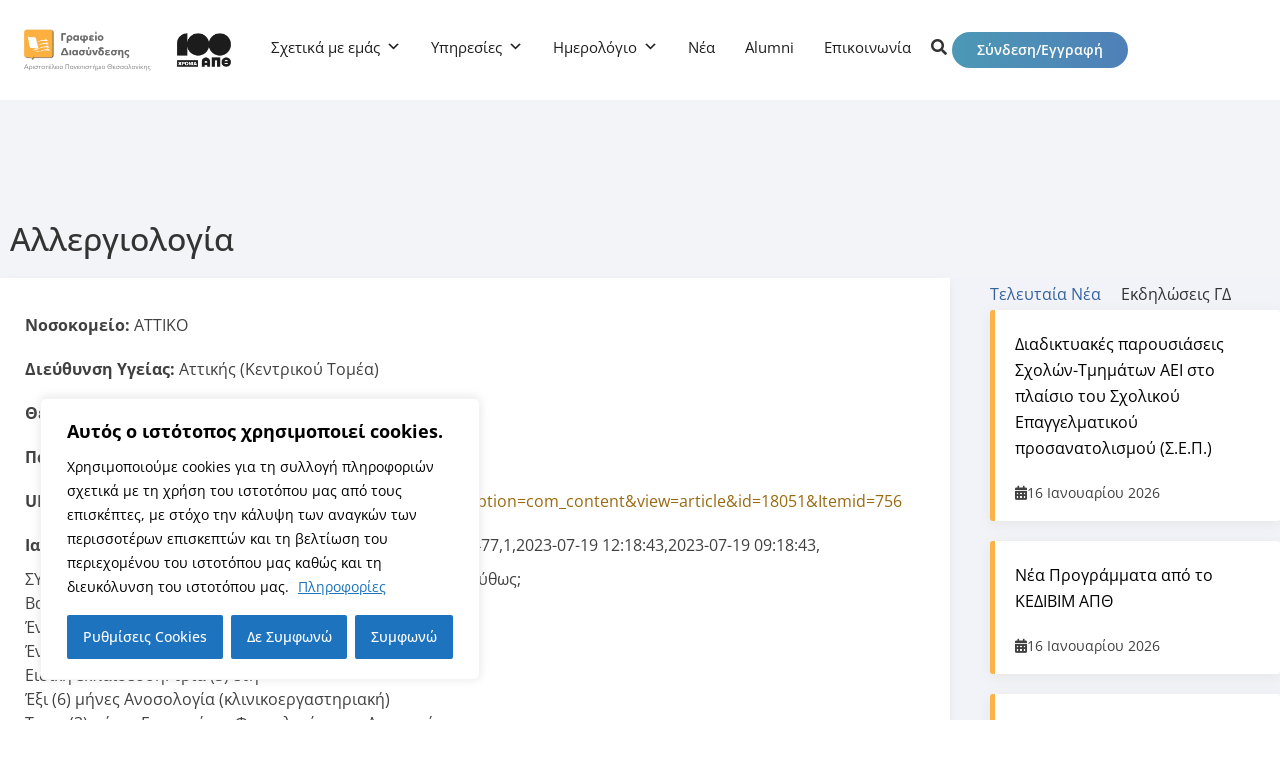

--- FILE ---
content_type: text/html; charset=UTF-8
request_url: https://career.auth.gr/waiting/allergiologia-2/
body_size: 39713
content:
<!DOCTYPE html>
<html lang="el" prefix="og: https://ogp.me/ns#">
<head>
	<meta charset="UTF-8">
	<meta name="viewport" content="width=device-width, initial-scale=1.0, viewport-fit=cover" />		
<!-- Search Engine Optimization by Rank Math - https://rankmath.com/ -->
<title>Αλλεργιολογία - Γραφείο Διασύνδεσης ΑΠΘ</title>
<meta name="robots" content="follow, index, max-snippet:-1, max-video-preview:-1, max-image-preview:large"/>
<link rel="canonical" href="https://career.auth.gr/waiting/allergiologia-2/" />
<meta property="og:locale" content="el_GR" />
<meta property="og:type" content="article" />
<meta property="og:title" content="Αλλεργιολογία - Γραφείο Διασύνδεσης ΑΠΘ" />
<meta property="og:url" content="https://career.auth.gr/waiting/allergiologia-2/" />
<meta property="og:site_name" content="Γραφείο Διασύνδεσης ΑΠΘ" />
<meta property="article:publisher" content="https://www.facebook.com/careerauth/" />
<meta property="article:author" content="https://career.auth.gr/" />
<meta property="fb:admins" content="100064659913124" />
<meta property="og:image" content="https://career.auth.gr/wp-content/uploads/2025/01/logo-cso-social.webp" />
<meta property="og:image:secure_url" content="https://career.auth.gr/wp-content/uploads/2025/01/logo-cso-social.webp" />
<meta property="og:image:width" content="1200" />
<meta property="og:image:height" content="630" />
<meta property="og:image:alt" content="Γραφείο Διασύνδεσης ΑΠΘ" />
<meta property="og:image:type" content="image/webp" />
<meta name="twitter:card" content="summary_large_image" />
<meta name="twitter:title" content="Αλλεργιολογία - Γραφείο Διασύνδεσης ΑΠΘ" />
<meta name="twitter:image" content="https://career.auth.gr/wp-content/uploads/2025/01/logo-cso-social.webp" />
<!-- /Rank Math WordPress SEO plugin -->

<link rel='dns-prefetch' href='//static.addtoany.com' />
<link rel='dns-prefetch' href='//use.fontawesome.com' />
<link rel="alternate" type="application/rss+xml" title="Ροή RSS &raquo; Γραφείο Διασύνδεσης ΑΠΘ" href="https://career.auth.gr/feed/" />
<link rel="alternate" title="oEmbed (JSON)" type="application/json+oembed" href="https://career.auth.gr/wp-json/oembed/1.0/embed?url=https%3A%2F%2Fcareer.auth.gr%2Fwaiting%2Fallergiologia-2%2F&#038;lang=el" />
<link rel="alternate" title="oEmbed (XML)" type="text/xml+oembed" href="https://career.auth.gr/wp-json/oembed/1.0/embed?url=https%3A%2F%2Fcareer.auth.gr%2Fwaiting%2Fallergiologia-2%2F&#038;format=xml&#038;lang=el" />
		<style>
			.lazyload,
			.lazyloading {
				max-width: 100%;
			}
		</style>
		<style id='wp-img-auto-sizes-contain-inline-css'>
img:is([sizes=auto i],[sizes^="auto," i]){contain-intrinsic-size:3000px 1500px}
/*# sourceURL=wp-img-auto-sizes-contain-inline-css */
</style>
<link rel='stylesheet' id='dashicons-css' href='https://career.auth.gr/wp-includes/css/dashicons.min.css?ver=6.9' media='all' />
<link rel='stylesheet' id='post-views-counter-frontend-css' href='https://career.auth.gr/wp-content/plugins/post-views-counter/css/frontend.css?ver=1.7.0' media='all' />
<style id='wp-emoji-styles-inline-css'>

	img.wp-smiley, img.emoji {
		display: inline !important;
		border: none !important;
		box-shadow: none !important;
		height: 1em !important;
		width: 1em !important;
		margin: 0 0.07em !important;
		vertical-align: -0.1em !important;
		background: none !important;
		padding: 0 !important;
	}
/*# sourceURL=wp-emoji-styles-inline-css */
</style>
<link rel='stylesheet' id='wp-block-library-css' href='https://career.auth.gr/wp-includes/css/dist/block-library/style.min.css?ver=6.9' media='all' />
<style id='classic-theme-styles-inline-css'>
/*! This file is auto-generated */
.wp-block-button__link{color:#fff;background-color:#32373c;border-radius:9999px;box-shadow:none;text-decoration:none;padding:calc(.667em + 2px) calc(1.333em + 2px);font-size:1.125em}.wp-block-file__button{background:#32373c;color:#fff;text-decoration:none}
/*# sourceURL=/wp-includes/css/classic-themes.min.css */
</style>
<style id='font-awesome-svg-styles-default-inline-css'>
.svg-inline--fa {
  display: inline-block;
  height: 1em;
  overflow: visible;
  vertical-align: -.125em;
}
/*# sourceURL=font-awesome-svg-styles-default-inline-css */
</style>
<link rel='stylesheet' id='font-awesome-svg-styles-css' href='https://career.auth.gr/wp-content/uploads/font-awesome/v6.1.0/css/svg-with-js.css' media='all' />
<style id='font-awesome-svg-styles-inline-css'>
   .wp-block-font-awesome-icon svg::before,
   .wp-rich-text-font-awesome-icon svg::before {content: unset;}
/*# sourceURL=font-awesome-svg-styles-inline-css */
</style>
<style id='global-styles-inline-css'>
:root{--wp--preset--aspect-ratio--square: 1;--wp--preset--aspect-ratio--4-3: 4/3;--wp--preset--aspect-ratio--3-4: 3/4;--wp--preset--aspect-ratio--3-2: 3/2;--wp--preset--aspect-ratio--2-3: 2/3;--wp--preset--aspect-ratio--16-9: 16/9;--wp--preset--aspect-ratio--9-16: 9/16;--wp--preset--color--black: #000000;--wp--preset--color--cyan-bluish-gray: #abb8c3;--wp--preset--color--white: #ffffff;--wp--preset--color--pale-pink: #f78da7;--wp--preset--color--vivid-red: #cf2e2e;--wp--preset--color--luminous-vivid-orange: #ff6900;--wp--preset--color--luminous-vivid-amber: #fcb900;--wp--preset--color--light-green-cyan: #7bdcb5;--wp--preset--color--vivid-green-cyan: #00d084;--wp--preset--color--pale-cyan-blue: #8ed1fc;--wp--preset--color--vivid-cyan-blue: #0693e3;--wp--preset--color--vivid-purple: #9b51e0;--wp--preset--gradient--vivid-cyan-blue-to-vivid-purple: linear-gradient(135deg,rgb(6,147,227) 0%,rgb(155,81,224) 100%);--wp--preset--gradient--light-green-cyan-to-vivid-green-cyan: linear-gradient(135deg,rgb(122,220,180) 0%,rgb(0,208,130) 100%);--wp--preset--gradient--luminous-vivid-amber-to-luminous-vivid-orange: linear-gradient(135deg,rgb(252,185,0) 0%,rgb(255,105,0) 100%);--wp--preset--gradient--luminous-vivid-orange-to-vivid-red: linear-gradient(135deg,rgb(255,105,0) 0%,rgb(207,46,46) 100%);--wp--preset--gradient--very-light-gray-to-cyan-bluish-gray: linear-gradient(135deg,rgb(238,238,238) 0%,rgb(169,184,195) 100%);--wp--preset--gradient--cool-to-warm-spectrum: linear-gradient(135deg,rgb(74,234,220) 0%,rgb(151,120,209) 20%,rgb(207,42,186) 40%,rgb(238,44,130) 60%,rgb(251,105,98) 80%,rgb(254,248,76) 100%);--wp--preset--gradient--blush-light-purple: linear-gradient(135deg,rgb(255,206,236) 0%,rgb(152,150,240) 100%);--wp--preset--gradient--blush-bordeaux: linear-gradient(135deg,rgb(254,205,165) 0%,rgb(254,45,45) 50%,rgb(107,0,62) 100%);--wp--preset--gradient--luminous-dusk: linear-gradient(135deg,rgb(255,203,112) 0%,rgb(199,81,192) 50%,rgb(65,88,208) 100%);--wp--preset--gradient--pale-ocean: linear-gradient(135deg,rgb(255,245,203) 0%,rgb(182,227,212) 50%,rgb(51,167,181) 100%);--wp--preset--gradient--electric-grass: linear-gradient(135deg,rgb(202,248,128) 0%,rgb(113,206,126) 100%);--wp--preset--gradient--midnight: linear-gradient(135deg,rgb(2,3,129) 0%,rgb(40,116,252) 100%);--wp--preset--font-size--small: 13px;--wp--preset--font-size--medium: 20px;--wp--preset--font-size--large: 36px;--wp--preset--font-size--x-large: 42px;--wp--preset--spacing--20: 0.44rem;--wp--preset--spacing--30: 0.67rem;--wp--preset--spacing--40: 1rem;--wp--preset--spacing--50: 1.5rem;--wp--preset--spacing--60: 2.25rem;--wp--preset--spacing--70: 3.38rem;--wp--preset--spacing--80: 5.06rem;--wp--preset--shadow--natural: 6px 6px 9px rgba(0, 0, 0, 0.2);--wp--preset--shadow--deep: 12px 12px 50px rgba(0, 0, 0, 0.4);--wp--preset--shadow--sharp: 6px 6px 0px rgba(0, 0, 0, 0.2);--wp--preset--shadow--outlined: 6px 6px 0px -3px rgb(255, 255, 255), 6px 6px rgb(0, 0, 0);--wp--preset--shadow--crisp: 6px 6px 0px rgb(0, 0, 0);}:where(.is-layout-flex){gap: 0.5em;}:where(.is-layout-grid){gap: 0.5em;}body .is-layout-flex{display: flex;}.is-layout-flex{flex-wrap: wrap;align-items: center;}.is-layout-flex > :is(*, div){margin: 0;}body .is-layout-grid{display: grid;}.is-layout-grid > :is(*, div){margin: 0;}:where(.wp-block-columns.is-layout-flex){gap: 2em;}:where(.wp-block-columns.is-layout-grid){gap: 2em;}:where(.wp-block-post-template.is-layout-flex){gap: 1.25em;}:where(.wp-block-post-template.is-layout-grid){gap: 1.25em;}.has-black-color{color: var(--wp--preset--color--black) !important;}.has-cyan-bluish-gray-color{color: var(--wp--preset--color--cyan-bluish-gray) !important;}.has-white-color{color: var(--wp--preset--color--white) !important;}.has-pale-pink-color{color: var(--wp--preset--color--pale-pink) !important;}.has-vivid-red-color{color: var(--wp--preset--color--vivid-red) !important;}.has-luminous-vivid-orange-color{color: var(--wp--preset--color--luminous-vivid-orange) !important;}.has-luminous-vivid-amber-color{color: var(--wp--preset--color--luminous-vivid-amber) !important;}.has-light-green-cyan-color{color: var(--wp--preset--color--light-green-cyan) !important;}.has-vivid-green-cyan-color{color: var(--wp--preset--color--vivid-green-cyan) !important;}.has-pale-cyan-blue-color{color: var(--wp--preset--color--pale-cyan-blue) !important;}.has-vivid-cyan-blue-color{color: var(--wp--preset--color--vivid-cyan-blue) !important;}.has-vivid-purple-color{color: var(--wp--preset--color--vivid-purple) !important;}.has-black-background-color{background-color: var(--wp--preset--color--black) !important;}.has-cyan-bluish-gray-background-color{background-color: var(--wp--preset--color--cyan-bluish-gray) !important;}.has-white-background-color{background-color: var(--wp--preset--color--white) !important;}.has-pale-pink-background-color{background-color: var(--wp--preset--color--pale-pink) !important;}.has-vivid-red-background-color{background-color: var(--wp--preset--color--vivid-red) !important;}.has-luminous-vivid-orange-background-color{background-color: var(--wp--preset--color--luminous-vivid-orange) !important;}.has-luminous-vivid-amber-background-color{background-color: var(--wp--preset--color--luminous-vivid-amber) !important;}.has-light-green-cyan-background-color{background-color: var(--wp--preset--color--light-green-cyan) !important;}.has-vivid-green-cyan-background-color{background-color: var(--wp--preset--color--vivid-green-cyan) !important;}.has-pale-cyan-blue-background-color{background-color: var(--wp--preset--color--pale-cyan-blue) !important;}.has-vivid-cyan-blue-background-color{background-color: var(--wp--preset--color--vivid-cyan-blue) !important;}.has-vivid-purple-background-color{background-color: var(--wp--preset--color--vivid-purple) !important;}.has-black-border-color{border-color: var(--wp--preset--color--black) !important;}.has-cyan-bluish-gray-border-color{border-color: var(--wp--preset--color--cyan-bluish-gray) !important;}.has-white-border-color{border-color: var(--wp--preset--color--white) !important;}.has-pale-pink-border-color{border-color: var(--wp--preset--color--pale-pink) !important;}.has-vivid-red-border-color{border-color: var(--wp--preset--color--vivid-red) !important;}.has-luminous-vivid-orange-border-color{border-color: var(--wp--preset--color--luminous-vivid-orange) !important;}.has-luminous-vivid-amber-border-color{border-color: var(--wp--preset--color--luminous-vivid-amber) !important;}.has-light-green-cyan-border-color{border-color: var(--wp--preset--color--light-green-cyan) !important;}.has-vivid-green-cyan-border-color{border-color: var(--wp--preset--color--vivid-green-cyan) !important;}.has-pale-cyan-blue-border-color{border-color: var(--wp--preset--color--pale-cyan-blue) !important;}.has-vivid-cyan-blue-border-color{border-color: var(--wp--preset--color--vivid-cyan-blue) !important;}.has-vivid-purple-border-color{border-color: var(--wp--preset--color--vivid-purple) !important;}.has-vivid-cyan-blue-to-vivid-purple-gradient-background{background: var(--wp--preset--gradient--vivid-cyan-blue-to-vivid-purple) !important;}.has-light-green-cyan-to-vivid-green-cyan-gradient-background{background: var(--wp--preset--gradient--light-green-cyan-to-vivid-green-cyan) !important;}.has-luminous-vivid-amber-to-luminous-vivid-orange-gradient-background{background: var(--wp--preset--gradient--luminous-vivid-amber-to-luminous-vivid-orange) !important;}.has-luminous-vivid-orange-to-vivid-red-gradient-background{background: var(--wp--preset--gradient--luminous-vivid-orange-to-vivid-red) !important;}.has-very-light-gray-to-cyan-bluish-gray-gradient-background{background: var(--wp--preset--gradient--very-light-gray-to-cyan-bluish-gray) !important;}.has-cool-to-warm-spectrum-gradient-background{background: var(--wp--preset--gradient--cool-to-warm-spectrum) !important;}.has-blush-light-purple-gradient-background{background: var(--wp--preset--gradient--blush-light-purple) !important;}.has-blush-bordeaux-gradient-background{background: var(--wp--preset--gradient--blush-bordeaux) !important;}.has-luminous-dusk-gradient-background{background: var(--wp--preset--gradient--luminous-dusk) !important;}.has-pale-ocean-gradient-background{background: var(--wp--preset--gradient--pale-ocean) !important;}.has-electric-grass-gradient-background{background: var(--wp--preset--gradient--electric-grass) !important;}.has-midnight-gradient-background{background: var(--wp--preset--gradient--midnight) !important;}.has-small-font-size{font-size: var(--wp--preset--font-size--small) !important;}.has-medium-font-size{font-size: var(--wp--preset--font-size--medium) !important;}.has-large-font-size{font-size: var(--wp--preset--font-size--large) !important;}.has-x-large-font-size{font-size: var(--wp--preset--font-size--x-large) !important;}
:where(.wp-block-post-template.is-layout-flex){gap: 1.25em;}:where(.wp-block-post-template.is-layout-grid){gap: 1.25em;}
:where(.wp-block-term-template.is-layout-flex){gap: 1.25em;}:where(.wp-block-term-template.is-layout-grid){gap: 1.25em;}
:where(.wp-block-columns.is-layout-flex){gap: 2em;}:where(.wp-block-columns.is-layout-grid){gap: 2em;}
:root :where(.wp-block-pullquote){font-size: 1.5em;line-height: 1.6;}
/*# sourceURL=global-styles-inline-css */
</style>
<link rel='stylesheet' id='gd-uikit-css' href='https://career.auth.gr/wp-content/plugins/gd/assets/css/uikit.min.css?ver=6.9' media='all' />
<link rel='stylesheet' id='gd-custom-style-css' href='https://career.auth.gr/wp-content/plugins/gd/assets/css/style.css?ver=6.9' media='all' />
<link rel='stylesheet' id='gd-select2-css' href='https://career.auth.gr/wp-content/plugins/gd/assets/css/select2.min.css?ver=6.9' media='all' />
<link rel='stylesheet' id='eae-css-css' href='https://career.auth.gr/wp-content/plugins/addon-elements-for-elementor-page-builder/assets/css/eae.min.css?ver=1.14.4' media='all' />
<link rel='stylesheet' id='eae-peel-css-css' href='https://career.auth.gr/wp-content/plugins/addon-elements-for-elementor-page-builder/assets/lib/peel/peel.css?ver=1.14.4' media='all' />
<link rel='stylesheet' id='font-awesome-4-shim-css' href='https://career.auth.gr/wp-content/plugins/elementor/assets/lib/font-awesome/css/v4-shims.min.css?ver=1.0' media='all' />
<link rel='stylesheet' id='font-awesome-5-all-css' href='https://career.auth.gr/wp-content/plugins/elementor/assets/lib/font-awesome/css/all.min.css?ver=1.0' media='all' />
<link rel='stylesheet' id='vegas-css-css' href='https://career.auth.gr/wp-content/plugins/addon-elements-for-elementor-page-builder/assets/lib/vegas/vegas.min.css?ver=2.4.0' media='all' />
<link rel='stylesheet' id='megamenu-css' href='https://career.auth.gr/wp-content/uploads/maxmegamenu/style_el.css?ver=15ff7b' media='all' />
<link rel='stylesheet' id='wpforms-form-locker-frontend-css' href='https://career.auth.gr/wp-content/plugins/wpforms-form-locker/assets/css/frontend.min.css?ver=2.8.0' media='all' />
<link rel='stylesheet' id='gd-style-css' href='https://career.auth.gr/wp-content/themes/gd/style.css?ver=1.0.0' media='all' />
<link rel='stylesheet' id='gd-theme-css' href='https://career.auth.gr/wp-content/themes/gd/css/gd_style.css?ver=1.0.0' media='all' />
<link rel='stylesheet' id='font-awesome-official-css' href='https://use.fontawesome.com/releases/v6.1.0/css/all.css' media='all' integrity="sha384-eLT4eRYPHTmTsFGFAzjcCWX+wHfUInVWNm9YnwpiatljsZOwXtwV2Hh6sHM6zZD9" crossorigin="anonymous" />
<link rel='stylesheet' id='elementor-frontend-css' href='https://career.auth.gr/wp-content/plugins/elementor/assets/css/frontend.min.css?ver=3.34.1' media='all' />
<link rel='stylesheet' id='widget-image-css' href='https://career.auth.gr/wp-content/plugins/elementor/assets/css/widget-image.min.css?ver=3.34.1' media='all' />
<link rel='stylesheet' id='swiper-css' href='https://career.auth.gr/wp-content/plugins/elementor/assets/lib/swiper/v8/css/swiper.min.css?ver=8.4.5' media='all' />
<link rel='stylesheet' id='e-swiper-css' href='https://career.auth.gr/wp-content/plugins/elementor/assets/css/conditionals/e-swiper.min.css?ver=3.34.1' media='all' />
<link rel='stylesheet' id='e-shapes-css' href='https://career.auth.gr/wp-content/plugins/elementor/assets/css/conditionals/shapes.min.css?ver=3.34.1' media='all' />
<link rel='stylesheet' id='widget-heading-css' href='https://career.auth.gr/wp-content/plugins/elementor/assets/css/widget-heading.min.css?ver=3.34.1' media='all' />
<link rel='stylesheet' id='widget-social-icons-css' href='https://career.auth.gr/wp-content/plugins/elementor/assets/css/widget-social-icons.min.css?ver=3.34.1' media='all' />
<link rel='stylesheet' id='e-apple-webkit-css' href='https://career.auth.gr/wp-content/plugins/elementor/assets/css/conditionals/apple-webkit.min.css?ver=3.34.1' media='all' />
<link rel='stylesheet' id='widget-icon-list-css' href='https://career.auth.gr/wp-content/plugins/elementor/assets/css/widget-icon-list.min.css?ver=3.34.1' media='all' />
<link rel='stylesheet' id='elementor-icons-css' href='https://career.auth.gr/wp-content/plugins/elementor/assets/lib/eicons/css/elementor-icons.min.css?ver=5.45.0' media='all' />
<link rel='stylesheet' id='elementor-post-1226-css' href='https://career.auth.gr/wp-content/uploads/elementor/css/post-1226.css?ver=1768740493' media='all' />
<link rel='stylesheet' id='cpel-language-switcher-css' href='https://career.auth.gr/wp-content/plugins/connect-polylang-elementor/assets/css/language-switcher.min.css?ver=2.5.5' media='all' />
<link rel='stylesheet' id='elementor-post-16580-css' href='https://career.auth.gr/wp-content/uploads/elementor/css/post-16580.css?ver=1768740493' media='all' />
<link rel='stylesheet' id='elementor-post-16569-css' href='https://career.auth.gr/wp-content/uploads/elementor/css/post-16569.css?ver=1768740493' media='all' />
<link rel='stylesheet' id='addtoany-css' href='https://career.auth.gr/wp-content/plugins/add-to-any/addtoany.min.css?ver=1.16' media='all' />
<link rel='stylesheet' id='eael-general-css' href='https://career.auth.gr/wp-content/plugins/essential-addons-for-elementor-lite/assets/front-end/css/view/general.min.css?ver=6.5.7' media='all' />
<link rel='stylesheet' id='um_modal-css' href='https://career.auth.gr/wp-content/plugins/ultimate-member/assets/css/um-modal.min.css?ver=2.9.2' media='all' />
<link rel='stylesheet' id='um_ui-css' href='https://career.auth.gr/wp-content/plugins/ultimate-member/assets/libs/jquery-ui/jquery-ui.min.css?ver=1.13.2' media='all' />
<link rel='stylesheet' id='um_tipsy-css' href='https://career.auth.gr/wp-content/plugins/ultimate-member/assets/libs/tipsy/tipsy.min.css?ver=1.0.0a' media='all' />
<link rel='stylesheet' id='um_raty-css' href='https://career.auth.gr/wp-content/plugins/ultimate-member/assets/libs/raty/um-raty.min.css?ver=2.6.0' media='all' />
<link rel='stylesheet' id='select2-css' href='https://career.auth.gr/wp-content/plugins/ultimate-member/assets/libs/select2/select2.min.css?ver=4.0.13' media='all' />
<link rel='stylesheet' id='um_fileupload-css' href='https://career.auth.gr/wp-content/plugins/ultimate-member/assets/css/um-fileupload.min.css?ver=2.9.2' media='all' />
<link rel='stylesheet' id='um_confirm-css' href='https://career.auth.gr/wp-content/plugins/ultimate-member/assets/libs/um-confirm/um-confirm.min.css?ver=1.0' media='all' />
<link rel='stylesheet' id='um_datetime-css' href='https://career.auth.gr/wp-content/plugins/ultimate-member/assets/libs/pickadate/default.min.css?ver=3.6.2' media='all' />
<link rel='stylesheet' id='um_datetime_date-css' href='https://career.auth.gr/wp-content/plugins/ultimate-member/assets/libs/pickadate/default.date.min.css?ver=3.6.2' media='all' />
<link rel='stylesheet' id='um_datetime_time-css' href='https://career.auth.gr/wp-content/plugins/ultimate-member/assets/libs/pickadate/default.time.min.css?ver=3.6.2' media='all' />
<link rel='stylesheet' id='um_fonticons_ii-css' href='https://career.auth.gr/wp-content/plugins/ultimate-member/assets/libs/legacy/fonticons/fonticons-ii.min.css?ver=2.9.2' media='all' />
<link rel='stylesheet' id='um_fonticons_fa-css' href='https://career.auth.gr/wp-content/plugins/ultimate-member/assets/libs/legacy/fonticons/fonticons-fa.min.css?ver=2.9.2' media='all' />
<link rel='stylesheet' id='um_fontawesome-css' href='https://career.auth.gr/wp-content/plugins/ultimate-member/assets/css/um-fontawesome.min.css?ver=6.5.2' media='all' />
<link rel='stylesheet' id='um_common-css' href='https://career.auth.gr/wp-content/plugins/ultimate-member/assets/css/common.min.css?ver=2.9.2' media='all' />
<link rel='stylesheet' id='um_responsive-css' href='https://career.auth.gr/wp-content/plugins/ultimate-member/assets/css/um-responsive.min.css?ver=2.9.2' media='all' />
<link rel='stylesheet' id='um_styles-css' href='https://career.auth.gr/wp-content/plugins/ultimate-member/assets/css/um-styles.min.css?ver=2.9.2' media='all' />
<link rel='stylesheet' id='um_crop-css' href='https://career.auth.gr/wp-content/plugins/ultimate-member/assets/libs/cropper/cropper.min.css?ver=1.6.1' media='all' />
<link rel='stylesheet' id='um_profile-css' href='https://career.auth.gr/wp-content/plugins/ultimate-member/assets/css/um-profile.min.css?ver=2.9.2' media='all' />
<link rel='stylesheet' id='um_account-css' href='https://career.auth.gr/wp-content/plugins/ultimate-member/assets/css/um-account.min.css?ver=2.9.2' media='all' />
<link rel='stylesheet' id='um_misc-css' href='https://career.auth.gr/wp-content/plugins/ultimate-member/assets/css/um-misc.min.css?ver=2.9.2' media='all' />
<link rel='stylesheet' id='um_default_css-css' href='https://career.auth.gr/wp-content/plugins/ultimate-member/assets/css/um-old-default.min.css?ver=2.9.2' media='all' />
<link rel='stylesheet' id='font-awesome-official-v4shim-css' href='https://use.fontawesome.com/releases/v6.1.0/css/v4-shims.css' media='all' integrity="sha384-k1PPow2i4/GbflsJCusORB91wBmXUDdw6pOkXu2vQWXIsmLbIL0t/aA7FroyJf1r" crossorigin="anonymous" />
<link rel='stylesheet' id='elementor-icons-shared-0-css' href='https://career.auth.gr/wp-content/plugins/elementor/assets/lib/font-awesome/css/fontawesome.min.css?ver=5.15.3' media='all' />
<link rel='stylesheet' id='elementor-icons-fa-solid-css' href='https://career.auth.gr/wp-content/plugins/elementor/assets/lib/font-awesome/css/solid.min.css?ver=5.15.3' media='all' />
<link rel='stylesheet' id='elementor-icons-fa-brands-css' href='https://career.auth.gr/wp-content/plugins/elementor/assets/lib/font-awesome/css/brands.min.css?ver=5.15.3' media='all' />
<link rel='stylesheet' id='elementor-icons-fa-regular-css' href='https://career.auth.gr/wp-content/plugins/elementor/assets/lib/font-awesome/css/regular.min.css?ver=5.15.3' media='all' />
<script id="cookie-law-info-js-extra">
var _ckyConfig = {"_ipData":[],"_assetsURL":"https://career.auth.gr/wp-content/plugins/cookie-law-info/lite/frontend/images/","_publicURL":"https://career.auth.gr","_expiry":"365","_categories":[{"name":"\u0391\u03bd\u03b1\u03b3\u03ba\u03b1\u03af\u03b1","slug":"necessary","isNecessary":true,"ccpaDoNotSell":true,"cookies":[{"cookieID":"viewed_cookie_policy","domain":"","provider":""},{"cookieID":"cookielawinfo-checkbox-necessary","domain":"","provider":""},{"cookieID":"cookielawinfo-checkbox-functional","domain":"","provider":""},{"cookieID":"cookielawinfo-checkbox-performance","domain":"","provider":""},{"cookieID":"cookielawinfo-checkbox-analytics","domain":"","provider":""},{"cookieID":"cookielawinfo-checkbox-others","domain":"","provider":""}],"active":true,"defaultConsent":{"gdpr":true,"ccpa":true}},{"name":"Functional","slug":"functional","isNecessary":false,"ccpaDoNotSell":true,"cookies":[],"active":true,"defaultConsent":{"gdpr":false,"ccpa":false}},{"name":"Performance","slug":"performance","isNecessary":false,"ccpaDoNotSell":true,"cookies":[],"active":true,"defaultConsent":{"gdpr":false,"ccpa":false}},{"name":"Analytics","slug":"analytics","isNecessary":false,"ccpaDoNotSell":true,"cookies":[],"active":true,"defaultConsent":{"gdpr":false,"ccpa":false}},{"name":"Advertisement","slug":"advertisement","isNecessary":false,"ccpaDoNotSell":true,"cookies":[],"active":true,"defaultConsent":{"gdpr":false,"ccpa":false}},{"name":"Others","slug":"others","isNecessary":false,"ccpaDoNotSell":true,"cookies":[],"active":true,"defaultConsent":{"gdpr":false,"ccpa":false}}],"_activeLaw":"gdpr","_rootDomain":"","_block":"1","_showBanner":"1","_bannerConfig":{"settings":{"type":"box","preferenceCenterType":"popup","position":"bottom-left","applicableLaw":"gdpr"},"behaviours":{"reloadBannerOnAccept":false,"loadAnalyticsByDefault":false,"animations":{"onLoad":"animate","onHide":"sticky"}},"config":{"revisitConsent":{"status":true,"tag":"revisit-consent","position":"bottom-left","meta":{"url":"#"},"styles":{"background-color":"#0056A7"},"elements":{"title":{"type":"text","tag":"revisit-consent-title","status":true,"styles":{"color":"#0056a7"}}}},"preferenceCenter":{"toggle":{"status":true,"tag":"detail-category-toggle","type":"toggle","states":{"active":{"styles":{"background-color":"#1863DC"}},"inactive":{"styles":{"background-color":"#D0D5D2"}}}}},"categoryPreview":{"status":false,"toggle":{"status":true,"tag":"detail-category-preview-toggle","type":"toggle","states":{"active":{"styles":{"background-color":"#1863DC"}},"inactive":{"styles":{"background-color":"#D0D5D2"}}}}},"videoPlaceholder":{"status":true,"styles":{"background-color":"#000000","border-color":"#000000","color":"#ffffff"}},"readMore":{"status":true,"tag":"readmore-button","type":"link","meta":{"noFollow":true,"newTab":true},"styles":{"color":"#1E73BE","background-color":"transparent","border-color":"transparent"}},"showMore":{"status":true,"tag":"show-desc-button","type":"button","styles":{"color":"#1863DC"}},"showLess":{"status":true,"tag":"hide-desc-button","type":"button","styles":{"color":"#1863DC"}},"alwaysActive":{"status":true,"tag":"always-active","styles":{"color":"#008000"}},"manualLinks":{"status":true,"tag":"manual-links","type":"link","styles":{"color":"#1863DC"}},"auditTable":{"status":true},"optOption":{"status":true,"toggle":{"status":true,"tag":"optout-option-toggle","type":"toggle","states":{"active":{"styles":{"background-color":"#1863dc"}},"inactive":{"styles":{"background-color":"#FFFFFF"}}}}}}},"_version":"3.3.9.1","_logConsent":"1","_tags":[{"tag":"accept-button","styles":{"color":"#ffffff","background-color":"#1E73BE","border-color":"#1E73BE"}},{"tag":"reject-button","styles":{"color":"#ffffff","background-color":"#1E73BE","border-color":"#1E73BE"}},{"tag":"settings-button","styles":{"color":"#ffffff","background-color":"#1e73be","border-color":"#1e73be"}},{"tag":"readmore-button","styles":{"color":"#1E73BE","background-color":"transparent","border-color":"transparent"}},{"tag":"donotsell-button","styles":{"color":"#333333","background-color":"","border-color":""}},{"tag":"show-desc-button","styles":{"color":"#1863DC"}},{"tag":"hide-desc-button","styles":{"color":"#1863DC"}},{"tag":"cky-always-active","styles":[]},{"tag":"cky-link","styles":[]},{"tag":"accept-button","styles":{"color":"#ffffff","background-color":"#1E73BE","border-color":"#1E73BE"}},{"tag":"revisit-consent","styles":{"background-color":"#0056A7"}}],"_shortCodes":[{"key":"cky_readmore","content":"\u003Ca href=\"https://career.auth.gr/cookie-policy/\" class=\"cky-policy\" aria-label=\"\u03a0\u03bb\u03b7\u03c1\u03bf\u03c6\u03bf\u03c1\u03af\u03b5\u03c2\" target=\"_blank\" rel=\"noopener\" data-cky-tag=\"readmore-button\"\u003E\u03a0\u03bb\u03b7\u03c1\u03bf\u03c6\u03bf\u03c1\u03af\u03b5\u03c2\u003C/a\u003E","tag":"readmore-button","status":true,"attributes":{"rel":"nofollow","target":"_blank"}},{"key":"cky_show_desc","content":"\u003Cbutton class=\"cky-show-desc-btn\" data-cky-tag=\"show-desc-button\" aria-label=\"\u03a0\u03c1\u03bf\u03b2\u03bf\u03bb\u03ae \u03c0\u03b5\u03c1\u03b9\u03c3\u03c3\u03cc\u03c4\u03b5\u03c1\u03c9\u03bd\"\u003E\u03a0\u03c1\u03bf\u03b2\u03bf\u03bb\u03ae \u03c0\u03b5\u03c1\u03b9\u03c3\u03c3\u03cc\u03c4\u03b5\u03c1\u03c9\u03bd\u003C/button\u003E","tag":"show-desc-button","status":true,"attributes":[]},{"key":"cky_hide_desc","content":"\u003Cbutton class=\"cky-show-desc-btn\" data-cky-tag=\"hide-desc-button\" aria-label=\"\u03a0\u03c1\u03bf\u03b2\u03bf\u03bb\u03ae \u03bb\u03b9\u03b3\u03cc\u03c4\u03b5\u03c1\u03c9\u03bd\"\u003E\u03a0\u03c1\u03bf\u03b2\u03bf\u03bb\u03ae \u03bb\u03b9\u03b3\u03cc\u03c4\u03b5\u03c1\u03c9\u03bd\u003C/button\u003E","tag":"hide-desc-button","status":true,"attributes":[]},{"key":"cky_optout_show_desc","content":"[cky_optout_show_desc]","tag":"optout-show-desc-button","status":true,"attributes":[]},{"key":"cky_optout_hide_desc","content":"[cky_optout_hide_desc]","tag":"optout-hide-desc-button","status":true,"attributes":[]},{"key":"cky_category_toggle_label","content":"[cky_{{status}}_category_label] [cky_preference_{{category_slug}}_title]","tag":"","status":true,"attributes":[]},{"key":"cky_enable_category_label","content":"Enable","tag":"","status":true,"attributes":[]},{"key":"cky_disable_category_label","content":"Disable","tag":"","status":true,"attributes":[]},{"key":"cky_video_placeholder","content":"\u003Cdiv class=\"video-placeholder-normal\" data-cky-tag=\"video-placeholder\" id=\"[UNIQUEID]\"\u003E\u003Cp class=\"video-placeholder-text-normal\" data-cky-tag=\"placeholder-title\"\u003E\u03a0\u03b1\u03c1\u03b1\u03ba\u03b1\u03bb\u03bf\u03cd\u03bc\u03b5 \u03b1\u03c0\u03bf\u03b4\u03b5\u03c7\u03c4\u03b5\u03af\u03c4\u03b5 \u03c4\u03b1 cookies \u03b3\u03b9\u03b1 \u03bd\u03b1 \u03b4\u03b5\u03af\u03c4\u03b5 \u03b1\u03c5\u03c4\u03cc \u03c4\u03bf \u03c0\u03b5\u03c1\u03b9\u03b5\u03c7\u03cc\u03bc\u03b5\u03bd\u03bf\u003C/p\u003E\u003C/div\u003E","tag":"","status":true,"attributes":[]},{"key":"cky_enable_optout_label","content":"Enable","tag":"","status":true,"attributes":[]},{"key":"cky_disable_optout_label","content":"Disable","tag":"","status":true,"attributes":[]},{"key":"cky_optout_toggle_label","content":"[cky_{{status}}_optout_label] [cky_optout_option_title]","tag":"","status":true,"attributes":[]},{"key":"cky_optout_option_title","content":"Do Not Sell or Share My Personal Information","tag":"","status":true,"attributes":[]},{"key":"cky_optout_close_label","content":"Close","tag":"","status":true,"attributes":[]},{"key":"cky_preference_close_label","content":"Close","tag":"","status":true,"attributes":[]}],"_rtl":"","_language":"el","_providersToBlock":[]};
var _ckyStyles = {"css":".cky-overlay{background: #000000; opacity: 0.4; position: fixed; top: 0; left: 0; width: 100%; height: 100%; z-index: 99999999;}.cky-hide{display: none;}.cky-btn-revisit-wrapper{display: flex; align-items: center; justify-content: center; background: #0056a7; width: 45px; height: 45px; border-radius: 50%; position: fixed; z-index: 999999; cursor: pointer;}.cky-revisit-bottom-left{bottom: 15px; left: 15px;}.cky-revisit-bottom-right{bottom: 15px; right: 15px;}.cky-btn-revisit-wrapper .cky-btn-revisit{display: flex; align-items: center; justify-content: center; background: none; border: none; cursor: pointer; position: relative; margin: 0; padding: 0;}.cky-btn-revisit-wrapper .cky-btn-revisit img{max-width: fit-content; margin: 0; height: 30px; width: 30px;}.cky-revisit-bottom-left:hover::before{content: attr(data-tooltip); position: absolute; background: #4e4b66; color: #ffffff; left: calc(100% + 7px); font-size: 12px; line-height: 16px; width: max-content; padding: 4px 8px; border-radius: 4px;}.cky-revisit-bottom-left:hover::after{position: absolute; content: \"\"; border: 5px solid transparent; left: calc(100% + 2px); border-left-width: 0; border-right-color: #4e4b66;}.cky-revisit-bottom-right:hover::before{content: attr(data-tooltip); position: absolute; background: #4e4b66; color: #ffffff; right: calc(100% + 7px); font-size: 12px; line-height: 16px; width: max-content; padding: 4px 8px; border-radius: 4px;}.cky-revisit-bottom-right:hover::after{position: absolute; content: \"\"; border: 5px solid transparent; right: calc(100% + 2px); border-right-width: 0; border-left-color: #4e4b66;}.cky-revisit-hide{display: none;}.cky-consent-container{position: fixed; width: 440px; box-sizing: border-box; z-index: 9999999; border-radius: 6px;}.cky-consent-container .cky-consent-bar{background: #ffffff; border: 1px solid; padding: 20px 26px; box-shadow: 0 -1px 10px 0 #acabab4d; border-radius: 6px;}.cky-box-bottom-left{bottom: 40px; left: 40px;}.cky-box-bottom-right{bottom: 40px; right: 40px;}.cky-box-top-left{top: 40px; left: 40px;}.cky-box-top-right{top: 40px; right: 40px;}.cky-custom-brand-logo-wrapper .cky-custom-brand-logo{width: 100px; height: auto; margin: 0 0 12px 0;}.cky-notice .cky-title{color: #212121; font-weight: 700; font-size: 18px; line-height: 24px; margin: 0 0 12px 0;}.cky-notice-des *,.cky-preference-content-wrapper *,.cky-accordion-header-des *,.cky-gpc-wrapper .cky-gpc-desc *{font-size: 14px;}.cky-notice-des{color: #212121; font-size: 14px; line-height: 24px; font-weight: 400;}.cky-notice-des img{height: 25px; width: 25px;}.cky-consent-bar .cky-notice-des p,.cky-gpc-wrapper .cky-gpc-desc p,.cky-preference-body-wrapper .cky-preference-content-wrapper p,.cky-accordion-header-wrapper .cky-accordion-header-des p,.cky-cookie-des-table li div:last-child p{color: inherit; margin-top: 0; overflow-wrap: break-word;}.cky-notice-des P:last-child,.cky-preference-content-wrapper p:last-child,.cky-cookie-des-table li div:last-child p:last-child,.cky-gpc-wrapper .cky-gpc-desc p:last-child{margin-bottom: 0;}.cky-notice-des a.cky-policy,.cky-notice-des button.cky-policy{font-size: 14px; color: #1863dc; white-space: nowrap; cursor: pointer; background: transparent; border: 1px solid; text-decoration: underline;}.cky-notice-des button.cky-policy{padding: 0;}.cky-notice-des a.cky-policy:focus-visible,.cky-notice-des button.cky-policy:focus-visible,.cky-preference-content-wrapper .cky-show-desc-btn:focus-visible,.cky-accordion-header .cky-accordion-btn:focus-visible,.cky-preference-header .cky-btn-close:focus-visible,.cky-switch input[type=\"checkbox\"]:focus-visible,.cky-footer-wrapper a:focus-visible,.cky-btn:focus-visible{outline: 2px solid #1863dc; outline-offset: 2px;}.cky-btn:focus:not(:focus-visible),.cky-accordion-header .cky-accordion-btn:focus:not(:focus-visible),.cky-preference-content-wrapper .cky-show-desc-btn:focus:not(:focus-visible),.cky-btn-revisit-wrapper .cky-btn-revisit:focus:not(:focus-visible),.cky-preference-header .cky-btn-close:focus:not(:focus-visible),.cky-consent-bar .cky-banner-btn-close:focus:not(:focus-visible){outline: 0;}button.cky-show-desc-btn:not(:hover):not(:active){color: #1863dc; background: transparent;}button.cky-accordion-btn:not(:hover):not(:active),button.cky-banner-btn-close:not(:hover):not(:active),button.cky-btn-revisit:not(:hover):not(:active),button.cky-btn-close:not(:hover):not(:active){background: transparent;}.cky-consent-bar button:hover,.cky-modal.cky-modal-open button:hover,.cky-consent-bar button:focus,.cky-modal.cky-modal-open button:focus{text-decoration: none;}.cky-notice-btn-wrapper{display: flex; justify-content: flex-start; align-items: center; flex-wrap: wrap; margin-top: 16px;}.cky-notice-btn-wrapper .cky-btn{text-shadow: none; box-shadow: none;}.cky-btn{flex: auto; max-width: 100%; font-size: 14px; font-family: inherit; line-height: 24px; padding: 8px; font-weight: 500; margin: 0 8px 0 0; border-radius: 2px; cursor: pointer; text-align: center; text-transform: none; min-height: 0;}.cky-btn:hover{opacity: 0.8;}.cky-btn-customize{color: #1863dc; background: transparent; border: 2px solid #1863dc;}.cky-btn-reject{color: #1863dc; background: transparent; border: 2px solid #1863dc;}.cky-btn-accept{background: #1863dc; color: #ffffff; border: 2px solid #1863dc;}.cky-btn:last-child{margin-right: 0;}@media (max-width: 576px){.cky-box-bottom-left{bottom: 0; left: 0;}.cky-box-bottom-right{bottom: 0; right: 0;}.cky-box-top-left{top: 0; left: 0;}.cky-box-top-right{top: 0; right: 0;}}@media (max-height: 480px){.cky-consent-container{max-height: 100vh;overflow-y: scroll}.cky-notice-des{max-height: unset !important;overflow-y: unset !important}.cky-preference-center{height: 100vh;overflow: auto !important}.cky-preference-center .cky-preference-body-wrapper{overflow: unset}}@media (max-width: 440px){.cky-box-bottom-left, .cky-box-bottom-right, .cky-box-top-left, .cky-box-top-right{width: 100%; max-width: 100%;}.cky-consent-container .cky-consent-bar{padding: 20px 0;}.cky-custom-brand-logo-wrapper, .cky-notice .cky-title, .cky-notice-des, .cky-notice-btn-wrapper{padding: 0 24px;}.cky-notice-des{max-height: 40vh; overflow-y: scroll;}.cky-notice-btn-wrapper{flex-direction: column; margin-top: 0;}.cky-btn{width: 100%; margin: 10px 0 0 0;}.cky-notice-btn-wrapper .cky-btn-customize{order: 2;}.cky-notice-btn-wrapper .cky-btn-reject{order: 3;}.cky-notice-btn-wrapper .cky-btn-accept{order: 1; margin-top: 16px;}}@media (max-width: 352px){.cky-notice .cky-title{font-size: 16px;}.cky-notice-des *{font-size: 12px;}.cky-notice-des, .cky-btn{font-size: 12px;}}.cky-modal.cky-modal-open{display: flex; visibility: visible; -webkit-transform: translate(-50%, -50%); -moz-transform: translate(-50%, -50%); -ms-transform: translate(-50%, -50%); -o-transform: translate(-50%, -50%); transform: translate(-50%, -50%); top: 50%; left: 50%; transition: all 1s ease;}.cky-modal{box-shadow: 0 32px 68px rgba(0, 0, 0, 0.3); margin: 0 auto; position: fixed; max-width: 100%; background: #ffffff; top: 50%; box-sizing: border-box; border-radius: 6px; z-index: 999999999; color: #212121; -webkit-transform: translate(-50%, 100%); -moz-transform: translate(-50%, 100%); -ms-transform: translate(-50%, 100%); -o-transform: translate(-50%, 100%); transform: translate(-50%, 100%); visibility: hidden; transition: all 0s ease;}.cky-preference-center{max-height: 79vh; overflow: hidden; width: 845px; overflow: hidden; flex: 1 1 0; display: flex; flex-direction: column; border-radius: 6px;}.cky-preference-header{display: flex; align-items: center; justify-content: space-between; padding: 22px 24px; border-bottom: 1px solid;}.cky-preference-header .cky-preference-title{font-size: 18px; font-weight: 700; line-height: 24px;}.cky-preference-header .cky-btn-close{margin: 0; cursor: pointer; vertical-align: middle; padding: 0; background: none; border: none; width: 24px; height: 24px; min-height: 0; line-height: 0; text-shadow: none; box-shadow: none;}.cky-preference-header .cky-btn-close img{margin: 0; height: 10px; width: 10px;}.cky-preference-body-wrapper{padding: 0 24px; flex: 1; overflow: auto; box-sizing: border-box;}.cky-preference-content-wrapper,.cky-gpc-wrapper .cky-gpc-desc{font-size: 14px; line-height: 24px; font-weight: 400; padding: 12px 0;}.cky-preference-content-wrapper{border-bottom: 1px solid;}.cky-preference-content-wrapper img{height: 25px; width: 25px;}.cky-preference-content-wrapper .cky-show-desc-btn{font-size: 14px; font-family: inherit; color: #1863dc; text-decoration: none; line-height: 24px; padding: 0; margin: 0; white-space: nowrap; cursor: pointer; background: transparent; border-color: transparent; text-transform: none; min-height: 0; text-shadow: none; box-shadow: none;}.cky-accordion-wrapper{margin-bottom: 10px;}.cky-accordion{border-bottom: 1px solid;}.cky-accordion:last-child{border-bottom: none;}.cky-accordion .cky-accordion-item{display: flex; margin-top: 10px;}.cky-accordion .cky-accordion-body{display: none;}.cky-accordion.cky-accordion-active .cky-accordion-body{display: block; padding: 0 22px; margin-bottom: 16px;}.cky-accordion-header-wrapper{cursor: pointer; width: 100%;}.cky-accordion-item .cky-accordion-header{display: flex; justify-content: space-between; align-items: center;}.cky-accordion-header .cky-accordion-btn{font-size: 16px; font-family: inherit; color: #212121; line-height: 24px; background: none; border: none; font-weight: 700; padding: 0; margin: 0; cursor: pointer; text-transform: none; min-height: 0; text-shadow: none; box-shadow: none;}.cky-accordion-header .cky-always-active{color: #008000; font-weight: 600; line-height: 24px; font-size: 14px;}.cky-accordion-header-des{font-size: 14px; line-height: 24px; margin: 10px 0 16px 0;}.cky-accordion-chevron{margin-right: 22px; position: relative; cursor: pointer;}.cky-accordion-chevron-hide{display: none;}.cky-accordion .cky-accordion-chevron i::before{content: \"\"; position: absolute; border-right: 1.4px solid; border-bottom: 1.4px solid; border-color: inherit; height: 6px; width: 6px; -webkit-transform: rotate(-45deg); -moz-transform: rotate(-45deg); -ms-transform: rotate(-45deg); -o-transform: rotate(-45deg); transform: rotate(-45deg); transition: all 0.2s ease-in-out; top: 8px;}.cky-accordion.cky-accordion-active .cky-accordion-chevron i::before{-webkit-transform: rotate(45deg); -moz-transform: rotate(45deg); -ms-transform: rotate(45deg); -o-transform: rotate(45deg); transform: rotate(45deg);}.cky-audit-table{background: #f4f4f4; border-radius: 6px;}.cky-audit-table .cky-empty-cookies-text{color: inherit; font-size: 12px; line-height: 24px; margin: 0; padding: 10px;}.cky-audit-table .cky-cookie-des-table{font-size: 12px; line-height: 24px; font-weight: normal; padding: 15px 10px; border-bottom: 1px solid; border-bottom-color: inherit; margin: 0;}.cky-audit-table .cky-cookie-des-table:last-child{border-bottom: none;}.cky-audit-table .cky-cookie-des-table li{list-style-type: none; display: flex; padding: 3px 0;}.cky-audit-table .cky-cookie-des-table li:first-child{padding-top: 0;}.cky-cookie-des-table li div:first-child{width: 100px; font-weight: 600; word-break: break-word; word-wrap: break-word;}.cky-cookie-des-table li div:last-child{flex: 1; word-break: break-word; word-wrap: break-word; margin-left: 8px;}.cky-footer-shadow{display: block; width: 100%; height: 40px; background: linear-gradient(180deg, rgba(255, 255, 255, 0) 0%, #ffffff 100%); position: absolute; bottom: calc(100% - 1px);}.cky-footer-wrapper{position: relative;}.cky-prefrence-btn-wrapper{display: flex; flex-wrap: wrap; align-items: center; justify-content: center; padding: 22px 24px; border-top: 1px solid;}.cky-prefrence-btn-wrapper .cky-btn{flex: auto; max-width: 100%; text-shadow: none; box-shadow: none;}.cky-btn-preferences{color: #1863dc; background: transparent; border: 2px solid #1863dc;}.cky-preference-header,.cky-preference-body-wrapper,.cky-preference-content-wrapper,.cky-accordion-wrapper,.cky-accordion,.cky-accordion-wrapper,.cky-footer-wrapper,.cky-prefrence-btn-wrapper{border-color: inherit;}@media (max-width: 845px){.cky-modal{max-width: calc(100% - 16px);}}@media (max-width: 576px){.cky-modal{max-width: 100%;}.cky-preference-center{max-height: 100vh;}.cky-prefrence-btn-wrapper{flex-direction: column;}.cky-accordion.cky-accordion-active .cky-accordion-body{padding-right: 0;}.cky-prefrence-btn-wrapper .cky-btn{width: 100%; margin: 10px 0 0 0;}.cky-prefrence-btn-wrapper .cky-btn-reject{order: 3;}.cky-prefrence-btn-wrapper .cky-btn-accept{order: 1; margin-top: 0;}.cky-prefrence-btn-wrapper .cky-btn-preferences{order: 2;}}@media (max-width: 425px){.cky-accordion-chevron{margin-right: 15px;}.cky-notice-btn-wrapper{margin-top: 0;}.cky-accordion.cky-accordion-active .cky-accordion-body{padding: 0 15px;}}@media (max-width: 352px){.cky-preference-header .cky-preference-title{font-size: 16px;}.cky-preference-header{padding: 16px 24px;}.cky-preference-content-wrapper *, .cky-accordion-header-des *{font-size: 12px;}.cky-preference-content-wrapper, .cky-preference-content-wrapper .cky-show-more, .cky-accordion-header .cky-always-active, .cky-accordion-header-des, .cky-preference-content-wrapper .cky-show-desc-btn, .cky-notice-des a.cky-policy{font-size: 12px;}.cky-accordion-header .cky-accordion-btn{font-size: 14px;}}.cky-switch{display: flex;}.cky-switch input[type=\"checkbox\"]{position: relative; width: 44px; height: 24px; margin: 0; background: #d0d5d2; -webkit-appearance: none; border-radius: 50px; cursor: pointer; outline: 0; border: none; top: 0;}.cky-switch input[type=\"checkbox\"]:checked{background: #1863dc;}.cky-switch input[type=\"checkbox\"]:before{position: absolute; content: \"\"; height: 20px; width: 20px; left: 2px; bottom: 2px; border-radius: 50%; background-color: white; -webkit-transition: 0.4s; transition: 0.4s; margin: 0;}.cky-switch input[type=\"checkbox\"]:after{display: none;}.cky-switch input[type=\"checkbox\"]:checked:before{-webkit-transform: translateX(20px); -ms-transform: translateX(20px); transform: translateX(20px);}@media (max-width: 425px){.cky-switch input[type=\"checkbox\"]{width: 38px; height: 21px;}.cky-switch input[type=\"checkbox\"]:before{height: 17px; width: 17px;}.cky-switch input[type=\"checkbox\"]:checked:before{-webkit-transform: translateX(17px); -ms-transform: translateX(17px); transform: translateX(17px);}}.cky-consent-bar .cky-banner-btn-close{position: absolute; right: 9px; top: 5px; background: none; border: none; cursor: pointer; padding: 0; margin: 0; min-height: 0; line-height: 0; height: 24px; width: 24px; text-shadow: none; box-shadow: none;}.cky-consent-bar .cky-banner-btn-close img{height: 9px; width: 9px; margin: 0;}.cky-notice-group{font-size: 14px; line-height: 24px; font-weight: 400; color: #212121;}.cky-notice-btn-wrapper .cky-btn-do-not-sell{font-size: 14px; line-height: 24px; padding: 6px 0; margin: 0; font-weight: 500; background: none; border-radius: 2px; border: none; cursor: pointer; text-align: left; color: #1863dc; background: transparent; border-color: transparent; box-shadow: none; text-shadow: none;}.cky-consent-bar .cky-banner-btn-close:focus-visible,.cky-notice-btn-wrapper .cky-btn-do-not-sell:focus-visible,.cky-opt-out-btn-wrapper .cky-btn:focus-visible,.cky-opt-out-checkbox-wrapper input[type=\"checkbox\"].cky-opt-out-checkbox:focus-visible{outline: 2px solid #1863dc; outline-offset: 2px;}@media (max-width: 440px){.cky-consent-container{width: 100%;}}@media (max-width: 352px){.cky-notice-des a.cky-policy, .cky-notice-btn-wrapper .cky-btn-do-not-sell{font-size: 12px;}}.cky-opt-out-wrapper{padding: 12px 0;}.cky-opt-out-wrapper .cky-opt-out-checkbox-wrapper{display: flex; align-items: center;}.cky-opt-out-checkbox-wrapper .cky-opt-out-checkbox-label{font-size: 16px; font-weight: 700; line-height: 24px; margin: 0 0 0 12px; cursor: pointer;}.cky-opt-out-checkbox-wrapper input[type=\"checkbox\"].cky-opt-out-checkbox{background-color: #ffffff; border: 1px solid black; width: 20px; height: 18.5px; margin: 0; -webkit-appearance: none; position: relative; display: flex; align-items: center; justify-content: center; border-radius: 2px; cursor: pointer;}.cky-opt-out-checkbox-wrapper input[type=\"checkbox\"].cky-opt-out-checkbox:checked{background-color: #1863dc; border: none;}.cky-opt-out-checkbox-wrapper input[type=\"checkbox\"].cky-opt-out-checkbox:checked::after{left: 6px; bottom: 4px; width: 7px; height: 13px; border: solid #ffffff; border-width: 0 3px 3px 0; border-radius: 2px; -webkit-transform: rotate(45deg); -ms-transform: rotate(45deg); transform: rotate(45deg); content: \"\"; position: absolute; box-sizing: border-box;}.cky-opt-out-checkbox-wrapper.cky-disabled .cky-opt-out-checkbox-label,.cky-opt-out-checkbox-wrapper.cky-disabled input[type=\"checkbox\"].cky-opt-out-checkbox{cursor: no-drop;}.cky-gpc-wrapper{margin: 0 0 0 32px;}.cky-footer-wrapper .cky-opt-out-btn-wrapper{display: flex; flex-wrap: wrap; align-items: center; justify-content: center; padding: 22px 24px;}.cky-opt-out-btn-wrapper .cky-btn{flex: auto; max-width: 100%; text-shadow: none; box-shadow: none;}.cky-opt-out-btn-wrapper .cky-btn-cancel{border: 1px solid #dedfe0; background: transparent; color: #858585;}.cky-opt-out-btn-wrapper .cky-btn-confirm{background: #1863dc; color: #ffffff; border: 1px solid #1863dc;}@media (max-width: 352px){.cky-opt-out-checkbox-wrapper .cky-opt-out-checkbox-label{font-size: 14px;}.cky-gpc-wrapper .cky-gpc-desc, .cky-gpc-wrapper .cky-gpc-desc *{font-size: 12px;}.cky-opt-out-checkbox-wrapper input[type=\"checkbox\"].cky-opt-out-checkbox{width: 16px; height: 16px;}.cky-opt-out-checkbox-wrapper input[type=\"checkbox\"].cky-opt-out-checkbox:checked::after{left: 5px; bottom: 4px; width: 3px; height: 9px;}.cky-gpc-wrapper{margin: 0 0 0 28px;}}.video-placeholder-youtube{background-size: 100% 100%; background-position: center; background-repeat: no-repeat; background-color: #b2b0b059; position: relative; display: flex; align-items: center; justify-content: center; max-width: 100%;}.video-placeholder-text-youtube{text-align: center; align-items: center; padding: 10px 16px; background-color: #000000cc; color: #ffffff; border: 1px solid; border-radius: 2px; cursor: pointer;}.video-placeholder-normal{background-image: url(\"/wp-content/plugins/cookie-law-info/lite/frontend/images/placeholder.svg\"); background-size: 80px; background-position: center; background-repeat: no-repeat; background-color: #b2b0b059; position: relative; display: flex; align-items: flex-end; justify-content: center; max-width: 100%;}.video-placeholder-text-normal{align-items: center; padding: 10px 16px; text-align: center; border: 1px solid; border-radius: 2px; cursor: pointer;}.cky-rtl{direction: rtl; text-align: right;}.cky-rtl .cky-banner-btn-close{left: 9px; right: auto;}.cky-rtl .cky-notice-btn-wrapper .cky-btn:last-child{margin-right: 8px;}.cky-rtl .cky-notice-btn-wrapper .cky-btn:first-child{margin-right: 0;}.cky-rtl .cky-notice-btn-wrapper{margin-left: 0; margin-right: 15px;}.cky-rtl .cky-prefrence-btn-wrapper .cky-btn{margin-right: 8px;}.cky-rtl .cky-prefrence-btn-wrapper .cky-btn:first-child{margin-right: 0;}.cky-rtl .cky-accordion .cky-accordion-chevron i::before{border: none; border-left: 1.4px solid; border-top: 1.4px solid; left: 12px;}.cky-rtl .cky-accordion.cky-accordion-active .cky-accordion-chevron i::before{-webkit-transform: rotate(-135deg); -moz-transform: rotate(-135deg); -ms-transform: rotate(-135deg); -o-transform: rotate(-135deg); transform: rotate(-135deg);}@media (max-width: 768px){.cky-rtl .cky-notice-btn-wrapper{margin-right: 0;}}@media (max-width: 576px){.cky-rtl .cky-notice-btn-wrapper .cky-btn:last-child{margin-right: 0;}.cky-rtl .cky-prefrence-btn-wrapper .cky-btn{margin-right: 0;}.cky-rtl .cky-accordion.cky-accordion-active .cky-accordion-body{padding: 0 22px 0 0;}}@media (max-width: 425px){.cky-rtl .cky-accordion.cky-accordion-active .cky-accordion-body{padding: 0 15px 0 0;}}.cky-rtl .cky-opt-out-btn-wrapper .cky-btn{margin-right: 12px;}.cky-rtl .cky-opt-out-btn-wrapper .cky-btn:first-child{margin-right: 0;}.cky-rtl .cky-opt-out-checkbox-wrapper .cky-opt-out-checkbox-label{margin: 0 12px 0 0;}"};
//# sourceURL=cookie-law-info-js-extra
</script>
<script src="https://career.auth.gr/wp-content/plugins/cookie-law-info/lite/frontend/js/script.min.js?ver=3.3.9.1" id="cookie-law-info-js"></script>
<script id="addtoany-core-js-before">
window.a2a_config=window.a2a_config||{};a2a_config.callbacks=[];a2a_config.overlays=[];a2a_config.templates={};a2a_localize = {
	Share: "Μοιραστείτε",
	Save: "Αποθήκευση",
	Subscribe: "Εγγραφείτε",
	Email: "Email",
	Bookmark: "Προσθήκη στα Αγαπημένα",
	ShowAll: "Προβολή όλων",
	ShowLess: "Προβολή λιγότερων",
	FindServices: "Αναζήτηση υπηρεσίας(ιών)",
	FindAnyServiceToAddTo: "Άμεση προσθήκη κάθε υπηρεσίας",
	PoweredBy: "Powered by",
	ShareViaEmail: "Μοιραστείτε μέσω e-mail",
	SubscribeViaEmail: "Εγγραφείτε μέσω e-mail",
	BookmarkInYourBrowser: "Προσθήκη στα Αγαπημένα μέσα από τον σελιδοδείκτη σας",
	BookmarkInstructions: "Πατήστε Ctrl+D or \u2318+D για να προσθέσετε τη σελίδα στα Αγαπημένα σας",
	AddToYourFavorites: "Προσθήκη στα Αγαπημένα",
	SendFromWebOrProgram: "Αποστολή από οποιοδήποτε e-mail διεύθυνση ή e-mail πρόγραμμα",
	EmailProgram: "E-mail πρόγραμμα",
	More: "Περισσότερα &#8230;",
	ThanksForSharing: "Ευχαριστώ για την κοινοποίηση!",
	ThanksForFollowing: "Ευχαριστώ που με ακολουθείτε!"
};


//# sourceURL=addtoany-core-js-before
</script>
<script defer src="https://static.addtoany.com/menu/page.js" id="addtoany-core-js"></script>
<script src="https://career.auth.gr/wp-includes/js/jquery/jquery.min.js?ver=3.7.1" id="jquery-core-js"></script>
<script src="https://career.auth.gr/wp-includes/js/jquery/jquery-migrate.min.js?ver=3.4.1" id="jquery-migrate-js"></script>
<script defer src="https://career.auth.gr/wp-content/plugins/add-to-any/addtoany.min.js?ver=1.1" id="addtoany-jquery-js"></script>
<script src="https://career.auth.gr/wp-content/plugins/gd/assets/js/uikit.min.js?ver=1" id="gd-uikit-js"></script>
<script src="https://career.auth.gr/wp-content/plugins/gd/assets/js/select2.min.js?ver=1" id="gd-select2-js"></script>
<script id="gd-onesignal-ajax-js-extra">
var onesignalscripts = {"ajax_url":"https://career.auth.gr/wp-admin/admin-ajax.php"};
//# sourceURL=gd-onesignal-ajax-js-extra
</script>
<script src="https://career.auth.gr/wp-content/plugins/gd/assets/js/onesignal-ajax-script.js?ver=1.0" id="gd-onesignal-ajax-js"></script>
<script src="https://career.auth.gr/wp-content/plugins/addon-elements-for-elementor-page-builder/assets/js/iconHelper.js?ver=1.0" id="eae-iconHelper-js"></script>
<script src="https://career.auth.gr/wp-content/plugins/ultimate-member/assets/js/um-gdpr.min.js?ver=2.9.2" id="um-gdpr-js"></script>
<link rel="https://api.w.org/" href="https://career.auth.gr/wp-json/" /><link rel="alternate" title="JSON" type="application/json" href="https://career.auth.gr/wp-json/wp/v2/waiting/26982" /><link rel="EditURI" type="application/rsd+xml" title="RSD" href="https://career.auth.gr/xmlrpc.php?rsd" />
<meta name="generator" content="WordPress 6.9" />
<link rel='shortlink' href='https://career.auth.gr/?p=26982' />
<style id="cky-style-inline">[data-cky-tag]{visibility:hidden;}</style>  <script src="https://cdn.onesignal.com/sdks/web/v16/OneSignalSDK.page.js" defer></script>
  <script>
          window.OneSignalDeferred = window.OneSignalDeferred || [];
          OneSignalDeferred.push(async function(OneSignal) {
            await OneSignal.init({
              appId: "c06c4420-78c6-4ed0-9ec1-d588daa40605",
              serviceWorkerOverrideForTypical: true,
              path: "https://career.auth.gr/wp-content/plugins/onesignal-free-web-push-notifications/sdk_files/",
              serviceWorkerParam: { scope: "/wp-content/plugins/onesignal-free-web-push-notifications/sdk_files/push/onesignal/" },
              serviceWorkerPath: "OneSignalSDKWorker.js",
            });
          });

          // Unregister the legacy OneSignal service worker to prevent scope conflicts
          if (navigator.serviceWorker) {
            navigator.serviceWorker.getRegistrations().then((registrations) => {
              // Iterate through all registered service workers
              registrations.forEach((registration) => {
                // Check the script URL to identify the specific service worker
                if (registration.active && registration.active.scriptURL.includes('OneSignalSDKWorker.js.php')) {
                  // Unregister the service worker
                  registration.unregister().then((success) => {
                    if (success) {
                      console.log('OneSignalSW: Successfully unregistered:', registration.active.scriptURL);
                    } else {
                      console.log('OneSignalSW: Failed to unregister:', registration.active.scriptURL);
                    }
                  });
                }
              });
            }).catch((error) => {
              console.error('Error fetching service worker registrations:', error);
            });
        }
        </script>
		<style type="text/css">
			.um_request_name {
				display: none !important;
			}
		</style>
			<script>
			document.documentElement.className = document.documentElement.className.replace('no-js', 'js');
		</script>
				<style>
			.no-js img.lazyload {
				display: none;
			}

			figure.wp-block-image img.lazyloading {
				min-width: 150px;
			}

			.lazyload,
			.lazyloading {
				--smush-placeholder-width: 100px;
				--smush-placeholder-aspect-ratio: 1/1;
				width: var(--smush-image-width, var(--smush-placeholder-width)) !important;
				aspect-ratio: var(--smush-image-aspect-ratio, var(--smush-placeholder-aspect-ratio)) !important;
			}

						.lazyload, .lazyloading {
				opacity: 0;
			}

			.lazyloaded {
				opacity: 1;
				transition: opacity 400ms;
				transition-delay: 0ms;
			}

					</style>
		<meta name="generator" content="Elementor 3.34.1; features: additional_custom_breakpoints; settings: css_print_method-external, google_font-enabled, font_display-swap">
			<style>
				.e-con.e-parent:nth-of-type(n+4):not(.e-lazyloaded):not(.e-no-lazyload),
				.e-con.e-parent:nth-of-type(n+4):not(.e-lazyloaded):not(.e-no-lazyload) * {
					background-image: none !important;
				}
				@media screen and (max-height: 1024px) {
					.e-con.e-parent:nth-of-type(n+3):not(.e-lazyloaded):not(.e-no-lazyload),
					.e-con.e-parent:nth-of-type(n+3):not(.e-lazyloaded):not(.e-no-lazyload) * {
						background-image: none !important;
					}
				}
				@media screen and (max-height: 640px) {
					.e-con.e-parent:nth-of-type(n+2):not(.e-lazyloaded):not(.e-no-lazyload),
					.e-con.e-parent:nth-of-type(n+2):not(.e-lazyloaded):not(.e-no-lazyload) * {
						background-image: none !important;
					}
				}
			</style>
			<link rel="icon" href="https://career.auth.gr/wp-content/uploads/2021/12/favicon.png" sizes="32x32" />
<link rel="icon" href="https://career.auth.gr/wp-content/uploads/2021/12/favicon.png" sizes="192x192" />
<link rel="apple-touch-icon" href="https://career.auth.gr/wp-content/uploads/2021/12/favicon.png" />
<meta name="msapplication-TileImage" content="https://career.auth.gr/wp-content/uploads/2021/12/favicon.png" />
		<style id="wp-custom-css">
			.homepage-tabs *, .header-home *, body * {
	font-family: "OpenSans_selfhost", sans-serif ;
}

.icon-polygon p{
	text-align: center;
	font-size: 13px;
	font-style: normal;  
}
.icon-polygon h2{
		font-size: 38px;
	
	font-style: normal;  
	
}
.mega-sub-menu ul.mega-sub-menu {
	margin-top: 0px !important;
}
em {
	color: #000;
}
ul, ol {
	margin: 0 0 0 10px;
}
p {
	margin-top: 0px;
}
/* Custom Lists inside Pages */
.custom-list-pages {
	columns: 2;
  list-style: none;
  margin: 0;
  padding: 0;
}
.custom-list-pages li {
	background: #f7f7f7;
  border-left: 3px solid #e0a957;
  border-radius: 3px;
  padding: 12px;
  margin-bottom: 15px;
  transition: all .4s ease;
  -webkit-column-break-inside: avoid;
}
.custom-list-pages li:hover {
	border-left: 3px solid #555;
}
.custom-list-pages li > a {
	color: #000;
	font-size: 15px;
	font-family: 'OpenSans_selfhost', Sans-serif;
}
.custom-header-h3-pages {
	background-color: #FCB246;
	padding: 15px;
	color: #fff;
	font-family: 'OpenSans_selfhost', Sans-serif;
	font-size: 18px !important;
	font-weight: 400;
	border-radius: 3px;
	margin: 20px 0px;
}
.custom-quote-pages {
	margin: 0px 0px 20px 0px;
	padding: 0px 20px;
	border-left: 3px solid #FCB246;
}
.custom-quote-pages p {
	margin-bottom: 10px !important;
}
.custom-quote-pages cite em {
	color: #888888 !important;
}
.custom-hr {
	width: 20%;
	margin: 30px auto !important;
	background-color: #333 !important;
	border: none;
	height: 2px;
}
.custom-grey-box-for-content {
	padding: 20px;
	margin: 0px;
	background-color: #f7f7f7;
	margin: 20px auto;
}
.custom-grey-box-for-content p {
	margin: 0px;
}

/* Responsive for Custom Lists inside Pages  */
@media screen and (max-width: 767px) {
	.custom-list-pages {
		columns: 1;
	}
}

.post-date-icon .elementor-post__meta-data {
	margin-top:20px !important;
}

.post-date-icon .elementor-post-date:before {
	content:'\f073';
	font-family: "Font Awesome 5 Free"; 
    font-weight: 600;
	 	font-size:14px;		
}



.post-type-archive a.page-numbers.prev:before {
		font-family: "Font Awesome 5 Free" !important;
    content: "\f053"  !important;
    display: inline-block  !important;
    vertical-align: middle  !important;
    font-weight: 900  !important;
    padding-right: 10px  !important;
}

.post-type-archive a.page-numbers.next:after {
		font-family: "Font Awesome 5 Free" !important;
    content: "\f054"  !important;
    display: inline-block  !important;
    vertical-align: middle  !important;
    font-weight: 900  !important;
    padding-left: 10px  !important;
}


.post-type-archive span.page-numbers.current {
	display: inline-block;
  background-color: #996A10;
	color:#fff;
	width: 30px !important;
  height: 30px !important;
  border-radius: 50%;
	padding-top: 3px;
}

.post-type-archive a.page-numbers {
    color: #000;
}

.custom-video iframe {
	height: 550px;
}

#wpforms-form-page-page .wpforms-form-page-footer p, #wpforms-form-page-page .wpforms-form-page-footer span {
  text-align: center;
}

.companies-career-days .uk-width-1-5\@m {
    margin-bottom: 35px;
}
.companies-career-days .uk-width-1-5\@m a {
    background: #fff;
    border: 1px solid #ddd;
    border-radius: 2px;
    display: block;
    padding: 8px;
}
.companies-sponsors a img,
.companies-career-days .uk-width-1-5\@m a img {
    height: 100px;
    width: 100%;
    object-fit: contain;
}

.postid-43073 #wpforms-form-page-page #wpforms-43073-field_11-container .choices__list #choices--wpforms-43073-field_11-item-choice-2 {
    display: none !important;
}

.slider.e-loop-item-16759 .elementor-element-c8f9a07,
.slider.e-loop-item-16761 .elementor-element-c8f9a07 {
    display: none !important;
}

.companies-career-days .uk-width-1-5\@m a {
    position: relative;
}
.companies-career-days .sponsor-label {
    position: absolute;
    top: 0;
    right: 0;
    display: inline-block;
    background: rgb(251 176 65 / 97%);
    border-radius: 0;
    color: #fff;
    font-size: 11px;
    font-weight: 600;
    padding: 6px 12px;
}

.wpforms-field-radio input {
    cursor: pointer !important;
}
.wp-block-file__button {
    display: none;
}

div.wpforms-container-full {
	box-shadow:none !important;
}
input#wpforms-46850-field_14_1 {
    cursor: pointer !important;
}

.gd-dashboard-page input[type="submit"] {
	 cursor: pointer !important;
}

#search-cv-button {
	background: #874175 !important;
}

.elementor-42769 .elementor-element.elementor-element-cf34f94 .gd-archive-search-button-bg,

a.search-icon.gd-archive-search-button-bg
{
	border:2px solid #34629d !important;
	color:#34629d !important;
}
/*
.elementor-42769 .elementor-element.elementor-element-cf34f94 .gd-archive-search-button-bg:hover,

a.search-icon.gd-archive-search-button-bg:hover {

	background-color:#34629d !important;
	color:#fff !important;
}*/

a.search-icon.gd-archive-search-button-bg {
    padding: 5px 20px;
}

form#search-form {
    display: flex;
    align-items: flex-end;
}		</style>
		<style type="text/css">/** Mega Menu CSS: fs **/</style>
</head>
<body class="wp-singular waiting-template-default single single-waiting postid-26982 wp-custom-logo wp-theme-gd mega-menu-menu-1 mega-menu-services no-sidebar elementor-default elementor-kit-1226">
		<header data-elementor-type="header" data-elementor-id="16580" class="elementor elementor-16580 elementor-location-header" data-elementor-post-type="elementor_library">
			<div class="has_eae_slider elementor-element elementor-element-b9eb0b4 header-home elementor-hidden-tablet elementor-hidden-mobile e-flex e-con-boxed e-con e-parent" data-eae-slider="59159" data-id="b9eb0b4" data-element_type="container" data-settings="{&quot;background_background&quot;:&quot;classic&quot;}">
					<div class="e-con-inner">
		<div class="has_eae_slider elementor-element elementor-element-cbaeb67 e-con-full e-flex e-con e-child" data-eae-slider="91243" data-id="cbaeb67" data-element_type="container">
				<div class="elementor-element elementor-element-24ebc39 elementor-widget__width-auto elementor-widget elementor-widget-theme-site-logo elementor-widget-image" data-id="24ebc39" data-element_type="widget" data-widget_type="theme-site-logo.default">
				<div class="elementor-widget-container">
											<a href="https://career.auth.gr">
			<img width="524" height="166" data-src="https://career.auth.gr/wp-content/uploads/2023/04/cso-new-auth-logo.png" class="attachment-medium_large size-medium_large wp-image-15615 lazyload" alt="Γραφείο Διασύνδεσης ΑΠΘ" data-srcset="https://career.auth.gr/wp-content/uploads/2023/04/cso-new-auth-logo.png 524w, https://career.auth.gr/wp-content/uploads/2023/04/cso-new-auth-logo-300x95.png 300w" data-sizes="(max-width: 524px) 100vw, 524px" src="[data-uri]" style="--smush-placeholder-width: 524px; --smush-placeholder-aspect-ratio: 524/166;" />				</a>
											</div>
				</div>
				<div class="elementor-element elementor-element-9aa2ecd elementor-widget__width-auto elementor-widget elementor-widget-image" data-id="9aa2ecd" data-element_type="widget" data-widget_type="image.default">
				<div class="elementor-widget-container">
																<a href="https://100xronia.auth.gr/" target="_blank">
							<img width="421" height="421" data-src="https://career.auth.gr/wp-content/uploads/2023/07/100years-black-gr.png" class="attachment-medium_large size-medium_large wp-image-49958 lazyload" alt="100years" data-srcset="https://career.auth.gr/wp-content/uploads/2023/07/100years-black-gr.png 421w, https://career.auth.gr/wp-content/uploads/2023/07/100years-black-gr-300x300.png 300w, https://career.auth.gr/wp-content/uploads/2023/07/100years-black-gr-150x150.png 150w" data-sizes="(max-width: 421px) 100vw, 421px" src="[data-uri]" style="--smush-placeholder-width: 421px; --smush-placeholder-aspect-ratio: 421/421;" />								</a>
															</div>
				</div>
				</div>
		<div class="has_eae_slider elementor-element elementor-element-4039dab e-con-full e-flex e-con e-child" data-eae-slider="45937" data-id="4039dab" data-element_type="container">
				<div class="elementor-element elementor-element-e9cfa41 elementor-widget elementor-widget-wp-widget-maxmegamenu" data-id="e9cfa41" data-element_type="widget" data-widget_type="wp-widget-maxmegamenu.default">
				<div class="elementor-widget-container">
					<div id="mega-menu-wrap-menu-1" class="mega-menu-wrap"><div class="mega-menu-toggle"><div class="mega-toggle-blocks-left"><div class='mega-toggle-block mega-menu-toggle-animated-block mega-toggle-block-1' id='mega-toggle-block-1'><button aria-label="Toggle Menu" class="mega-toggle-animated mega-toggle-animated-slider" type="button" aria-expanded="false">
                  <span class="mega-toggle-animated-box">
                    <span class="mega-toggle-animated-inner"></span>
                  </span>
                </button></div></div><div class="mega-toggle-blocks-center"></div><div class="mega-toggle-blocks-right"></div></div><ul id="mega-menu-menu-1" class="mega-menu max-mega-menu mega-menu-horizontal mega-no-js" data-event="hover_intent" data-effect="fade_up" data-effect-speed="200" data-effect-mobile="slide_right" data-effect-speed-mobile="200" data-panel-width=".e-con-inner" data-panel-inner-width="1480px" data-mobile-force-width="false" data-second-click="go" data-document-click="collapse" data-vertical-behaviour="standard" data-breakpoint="1024" data-unbind="true" data-mobile-state="collapse_all" data-mobile-direction="vertical" data-hover-intent-timeout="300" data-hover-intent-interval="100"><li class="mega-menu-item mega-menu-item-type-custom mega-menu-item-object-custom mega-menu-item-has-children mega-align-bottom-left mega-menu-flyout mega-menu-item-38547" id="mega-menu-item-38547"><a class="mega-menu-link" href="#" aria-expanded="false" tabindex="0">Σχετικά με εμάς<span class="mega-indicator" aria-hidden="true"></span></a>
<ul class="mega-sub-menu">
<li class="mega-menu-item mega-menu-item-type-post_type mega-menu-item-object-page mega-menu-item-38540" id="mega-menu-item-38540"><a class="mega-menu-link" href="https://career.auth.gr/the-cso/">Το Γραφείο Διασύνδεσης</a></li><li class="mega-menu-item mega-menu-item-type-post_type mega-menu-item-object-page mega-menu-item-38541" id="mega-menu-item-38541"><a class="mega-menu-link" href="https://career.auth.gr/the-cso/people/">Ανθρώπινο Δυναμικό</a></li><li class="mega-menu-item mega-menu-item-type-post_type mega-menu-item-object-page mega-menu-item-38542" id="mega-menu-item-38542"><a class="mega-menu-link" href="https://career.auth.gr/the-cso/location-operating-hours/">Ώρες &amp; Χώροι Λειτουργίας</a></li><li class="mega-menu-item mega-menu-item-type-post_type mega-menu-item-object-page mega-menu-item-42239" id="mega-menu-item-42239"><a class="mega-menu-link" href="https://career.auth.gr/video-profil-gd-auth/">Βίντεο προφίλ του Γραφείου Διασύνδεσης ΑΠΘ</a></li></ul>
</li><li class="mega-menu-item mega-menu-item-type-custom mega-menu-item-object-custom mega-menu-item-has-children mega-menu-megamenu mega-menu-grid mega-align-bottom-left mega-menu-grid mega-menu-item-16560" id="mega-menu-item-16560"><a class="mega-menu-link" href="#" aria-expanded="false" tabindex="0">Υπηρεσίες<span class="mega-indicator" aria-hidden="true"></span></a>
<ul class="mega-sub-menu" role='presentation'>
<li class="mega-menu-row" id="mega-menu-16560-0">
	<ul class="mega-sub-menu" style='--columns:12' role='presentation'>
<li class="mega-menu-column mega-menu-columns-3-of-12" style="--columns:12; --span:3" id="mega-menu-16560-0-0">
		<ul class="mega-sub-menu">
<li class="mega-menu-item mega-menu-item-type-post_type mega-menu-item-object-page mega-menu-item-has-children mega-has-icon mega-icon-left mega-menu-item-38549" id="mega-menu-item-38549"><a class="dashicons-welcome-learn-more mega-menu-link" href="https://career.auth.gr/services/studies-info/">Πληροφόρηση για Σπουδές<span class="mega-indicator" aria-hidden="true"></span></a>
			<ul class="mega-sub-menu">
<li class="mega-menu-item mega-menu-item-type-post_type mega-menu-item-object-page mega-menu-item-has-children mega-collapse-children mega-menu-item-38551" id="mega-menu-item-38551"><a class="mega-menu-link" href="https://career.auth.gr/services/studies-info/postgraduate-studies/" aria-expanded="false">Μεταπτυχιακά<span class="mega-indicator" aria-hidden="true"></span></a>
				<ul class="mega-sub-menu">
<li class="mega-menu-item mega-menu-item-type-post_type mega-menu-item-object-page mega-menu-item-52174" id="mega-menu-item-52174"><a class="mega-menu-link" href="https://career.auth.gr/services/studies-info/auth-poststudies/">Μεταπτυχιακά στο ΑΠΘ</a></li><li class="mega-menu-item mega-menu-item-type-post_type_archive mega-menu-item-object-poststudies mega-menu-item-41903" id="mega-menu-item-41903"><a class="mega-menu-link" href="https://career.auth.gr/poststudies/">Μεταπτυχιακά στην Ελλάδα</a></li><li class="mega-menu-item mega-menu-item-type-post_type mega-menu-item-object-page mega-menu-item-40740" id="mega-menu-item-40740"><a class="mega-menu-link" href="https://career.auth.gr/services/studies-info/postgraduate-studies-abroad/">Μεταπτυχιακά στο Εξωτερικό</a></li>				</ul>
</li><li class="mega-menu-item mega-menu-item-type-post_type mega-menu-item-object-page mega-menu-item-38554" id="mega-menu-item-38554"><a class="mega-menu-link" href="https://career.auth.gr/phd-hub/">Διδακτορικά (PhDHub)</a></li><li class="mega-menu-item mega-menu-item-type-post_type_archive mega-menu-item-object-scholarships mega-menu-item-41904" id="mega-menu-item-41904"><a class="mega-menu-link" href="https://career.auth.gr/scholarships/">Υποτροφίες</a></li>			</ul>
</li><li class="mega-menu-item mega-menu-item-type-post_type mega-menu-item-object-page mega-menu-item-has-children mega-has-icon mega-icon-left mega-menu-item-38620" id="mega-menu-item-38620"><a class="dashicons-admin-site-alt2 mega-menu-link" href="https://career.auth.gr/services/european-projects/">Ευρωπαϊκά Προγράμματα<span class="mega-indicator" aria-hidden="true"></span></a>
			<ul class="mega-sub-menu">
<li class="mega-menu-item mega-menu-item-type-post_type mega-menu-item-object-page mega-menu-item-38621" id="mega-menu-item-38621"><a class="mega-menu-link" href="https://career.auth.gr/erasmus-careers/">Erasmus Careers</a></li><li class="mega-menu-item mega-menu-item-type-post_type mega-menu-item-object-page mega-menu-item-38622" id="mega-menu-item-38622"><a class="mega-menu-link" href="https://career.auth.gr/services/european-projects/erasmus-skills/">Erasmus Skills</a></li><li class="mega-menu-item mega-menu-item-type-post_type mega-menu-item-object-page mega-menu-item-38623" id="mega-menu-item-38623"><a class="mega-menu-link" href="https://career.auth.gr/services/european-projects/muinin/">Muinin</a></li><li class="mega-menu-item mega-menu-item-type-post_type mega-menu-item-object-page mega-menu-item-38624" id="mega-menu-item-38624"><a class="mega-menu-link" href="https://career.auth.gr/services/european-projects/horizon-2020/">Horizon 2020</a></li><li class="mega-menu-item mega-menu-item-type-post_type mega-menu-item-object-page mega-menu-item-38625" id="mega-menu-item-38625"><a class="mega-menu-link" href="https://career.auth.gr/services/european-projects/power/">Power</a></li>			</ul>
</li>		</ul>
</li><li class="mega-menu-column mega-menu-columns-3-of-12" style="--columns:12; --span:3" id="mega-menu-16560-0-1">
		<ul class="mega-sub-menu">
<li class="mega-menu-item mega-menu-item-type-post_type mega-menu-item-object-page mega-menu-item-has-children mega-has-icon mega-icon-left mega-menu-item-38583" id="mega-menu-item-38583"><a class="dashicons-clipboard mega-menu-link" href="https://career.auth.gr/services/job-positions/">Σύνδεση με Αγορά Εργασίας<span class="mega-indicator" aria-hidden="true"></span></a>
			<ul class="mega-sub-menu">
<li class="mega-menu-item mega-menu-item-type-custom mega-menu-item-object-custom mega-menu-item-has-children mega-collapse-children mega-menu-item-38585" id="mega-menu-item-38585"><a class="mega-menu-link" href="#" aria-expanded="false">Θέσεις Εργασίας<span class="mega-indicator" aria-hidden="true"></span></a>
				<ul class="mega-sub-menu">
<li class="mega-menu-item mega-menu-item-type-post_type_archive mega-menu-item-object-jobs mega-menu-item-38586" id="mega-menu-item-38586"><a class="mega-menu-link" href="https://career.auth.gr/jobs/">Όλες οι Θέσεις Εργασίας</a></li><li class="mega-menu-item mega-menu-item-type-post_type mega-menu-item-object-page mega-menu-item-has-children mega-collapse-children mega-menu-item-38587" id="mega-menu-item-38587"><a class="mega-menu-link" href="https://career.auth.gr/services/job-positions/jobs-in-auth/" aria-expanded="false">Θέσεις στο ΑΠΘ<span class="mega-indicator" aria-hidden="true"></span></a>
					<ul class="mega-sub-menu">
<li class="mega-menu-item mega-menu-item-type-custom mega-menu-item-object-custom mega-menu-item-38588" id="mega-menu-item-38588"><a class="mega-menu-link" href="https://www.rc.auth.gr/">Επιτροπή Ερευνών ΑΠΘ</a></li><li class="mega-menu-item mega-menu-item-type-custom mega-menu-item-object-custom mega-menu-item-38589" id="mega-menu-item-38589"><a class="mega-menu-link" href="https://www.auth.gr/news/positions">Προκηρύξεις Μελών ΔΕΠ ΑΠΘ</a></li>					</ul>
</li>				</ul>
</li><li class="mega-menu-item mega-menu-item-type-post_type mega-menu-item-object-page mega-menu-item-38590" id="mega-menu-item-38590"><a class="mega-menu-link" href="https://career.auth.gr/services/job-positions/search-engines/">Μηχανές/Πύλες Αναζήτησης Εργασίας</a></li><li class="mega-menu-item mega-menu-item-type-post_type mega-menu-item-object-page mega-menu-item-40765" id="mega-menu-item-40765"><a class="mega-menu-link" href="https://career.auth.gr/services/job-positions/jobs-abroad/">Εργασία στο Εξωτερικό</a></li><li class="mega-menu-item mega-menu-item-type-custom mega-menu-item-object-custom mega-menu-item-has-children mega-collapse-children mega-menu-item-41988" id="mega-menu-item-41988"><a class="mega-menu-link" href="#" aria-expanded="false">Πρακτική Άσκηση<span class="mega-indicator" aria-hidden="true"></span></a>
				<ul class="mega-sub-menu">
<li class="mega-menu-item mega-menu-item-type-post_type mega-menu-item-object-page mega-menu-item-40771" id="mega-menu-item-40771"><a class="mega-menu-link" href="https://career.auth.gr/services/job-positions/praktiki-askisi/internship-in-greece/">Στην Ελλάδα</a></li><li class="mega-menu-item mega-menu-item-type-post_type mega-menu-item-object-page mega-menu-item-40777" id="mega-menu-item-40777"><a class="mega-menu-link" href="https://career.auth.gr/services/job-positions/praktiki-askisi/internship-abroad/">Στο Εξωτερικό</a></li>				</ul>
</li><li class="mega-menu-item mega-menu-item-type-post_type mega-menu-item-object-page mega-menu-item-40783" id="mega-menu-item-40783"><a class="mega-menu-link" href="https://career.auth.gr/services/job-positions/ethelontismos/">Εθελοντισμός</a></li><li class="mega-menu-item mega-menu-item-type-post_type mega-menu-item-object-page mega-menu-item-38597" id="mega-menu-item-38597"><a class="mega-menu-link" href="https://career.auth.gr/career-days/">Ημέρες Καριέρας ΑΠΘ</a></li><li class="mega-menu-item mega-menu-item-type-post_type_archive mega-menu-item-object-companies mega-menu-item-38598" id="mega-menu-item-38598"><a class="mega-menu-link" href="https://career.auth.gr/companies/">Συνεργαζόμενες Επιχειρήσεις</a></li><li class="mega-menu-item mega-menu-item-type-post_type_archive mega-menu-item-object-companieshr mega-menu-item-38599" id="mega-menu-item-38599"><a class="mega-menu-link" href="https://career.auth.gr/companieshr/">Επιχειρήσεις HR</a></li><li class="mega-menu-item mega-menu-item-type-post_type mega-menu-item-object-page mega-menu-item-40802" id="mega-menu-item-40802"><a class="mega-menu-link" href="https://career.auth.gr/services/job-positions/agrotika-eidikotites/">Αγροτικά – Ειδικότητες</a></li><li class="mega-menu-item mega-menu-item-type-post_type mega-menu-item-object-page mega-menu-item-42011" id="mega-menu-item-42011"><a class="mega-menu-link" href="https://career.auth.gr/profil-newn-epaggelmatwn/">Προφίλ Νέων Επαγγελμάτων</a></li>			</ul>
</li>		</ul>
</li><li class="mega-menu-column mega-menu-columns-3-of-12" style="--columns:12; --span:3" id="mega-menu-16560-0-2">
		<ul class="mega-sub-menu">
<li class="mega-menu-item mega-menu-item-type-post_type mega-menu-item-object-page mega-menu-item-has-children mega-has-icon mega-icon-left mega-menu-item-38602" id="mega-menu-item-38602"><a class="dashicons-portfolio mega-menu-link" href="https://career.auth.gr/services/job-positions/entrepreneurship/">Επιχειρηματικότητα<span class="mega-indicator" aria-hidden="true"></span></a>
			<ul class="mega-sub-menu">
<li class="mega-menu-item mega-menu-item-type-post_type mega-menu-item-object-page mega-menu-item-38603" id="mega-menu-item-38603"><a class="mega-menu-link" href="https://career.auth.gr/services/job-positions/entrepreneurship/general-info/">Γενικές Πληροφορίες</a></li><li class="mega-menu-item mega-menu-item-type-custom mega-menu-item-object-custom mega-menu-item-has-children mega-collapse-children mega-menu-item-38604" id="mega-menu-item-38604"><a class="mega-menu-link" href="#" aria-expanded="false">Υπηρεσίες Συμβουλευτικής<span class="mega-indicator" aria-hidden="true"></span></a>
				<ul class="mega-sub-menu">
<li class="mega-menu-item mega-menu-item-type-post_type mega-menu-item-object-page mega-menu-item-38605" id="mega-menu-item-38605"><a class="mega-menu-link" href="https://career.auth.gr/services/job-positions/entrepreneurship/atomiki-simbouleutiki/">Ατομική Συμβουλευτική</a></li><li class="mega-menu-item mega-menu-item-type-post_type mega-menu-item-object-page mega-menu-item-40830" id="mega-menu-item-40830"><a class="mega-menu-link" href="https://career.auth.gr/services/job-positions/entrepreneurship/omadiki-ergastiria-epixeirimatikotitas/">Ομαδική – Εργαστήρια Επιχειρηματικότητας</a></li><li class="mega-menu-item mega-menu-item-type-post_type mega-menu-item-object-page mega-menu-item-38607" id="mega-menu-item-38607"><a class="mega-menu-link" href="https://career.auth.gr/services/job-positions/entrepreneurship/odigos-epixeirimatikotitas/">Οδηγός Επιχειρηματικότητας</a></li>				</ul>
</li><li class="mega-menu-item mega-menu-item-type-post_type mega-menu-item-object-page mega-menu-item-40842" id="mega-menu-item-40842"><a class="mega-menu-link" href="https://career.auth.gr/services/job-positions/entrepreneurship/domes-gia-tin-epixeirimatikotita-sto-auth/">Δομές για την επιχειρηματικότητα στο ΑΠΘ</a></li><li class="mega-menu-item mega-menu-item-type-post_type mega-menu-item-object-page mega-menu-item-38609" id="mega-menu-item-38609"><a class="mega-menu-link" href="https://career.auth.gr/services/job-positions/entrepreneurship/alloi-foreis-oikosistima-epixeirimatikotitas/">Οικοσύστημα Επιχειρηματικότητας</a></li><li class="mega-menu-item mega-menu-item-type-post_type mega-menu-item-object-page mega-menu-item-38610" id="mega-menu-item-38610"><a class="mega-menu-link" href="https://career.auth.gr/services/job-positions/entrepreneurship/funding-programs/">Προγράμματα Χρηματοδότησης</a></li><li class="mega-menu-item mega-menu-item-type-post_type mega-menu-item-object-page mega-menu-item-38611" id="mega-menu-item-38611"><a class="mega-menu-link" href="https://career.auth.gr/services/job-positions/entrepreneurship/praktikes-symboules/">Πρακτικές Συμβουλές</a></li><li class="mega-menu-item mega-menu-item-type-post_type mega-menu-item-object-page mega-menu-item-has-children mega-collapse-children mega-menu-item-38612" id="mega-menu-item-38612"><a class="mega-menu-link" href="https://career.auth.gr/services/job-positions/entrepreneurship/ergaleia-epixeirimatikou-sxediasmou/" aria-expanded="false">Εργαλεία Επιχειρηματικού Σχεδιασμού<span class="mega-indicator" aria-hidden="true"></span></a>
				<ul class="mega-sub-menu">
<li class="mega-menu-item mega-menu-item-type-post_type mega-menu-item-object-page mega-menu-item-40854" id="mega-menu-item-40854"><a class="mega-menu-link" href="https://career.auth.gr/services/job-positions/entrepreneurship/ergaleia-epixeirimatikou-sxediasmou/epixeirimatiko-sxedio/">Επιχειρηματικό Σχέδιο</a></li><li class="mega-menu-item mega-menu-item-type-post_type mega-menu-item-object-page mega-menu-item-38614" id="mega-menu-item-38614"><a class="mega-menu-link" href="https://career.auth.gr/services/job-positions/entrepreneurship/ergaleia-epixeirimatikou-sxediasmou/enarksi-epaggelmatikis-drastiriotitas/">Διαδικασίες έναρξης επαγγελματικής δραστηριότητας / Σύστασης επιχειρήσεων</a></li><li class="mega-menu-item mega-menu-item-type-post_type mega-menu-item-object-page mega-menu-item-38615" id="mega-menu-item-38615"><a class="mega-menu-link" href="https://career.auth.gr/services/job-positions/entrepreneurship/ergaleia-epixeirimatikou-sxediasmou/xrisimes-symboules/">Χρήσιμες Συμβουλές</a></li><li class="mega-menu-item mega-menu-item-type-post_type mega-menu-item-object-page mega-menu-item-40875" id="mega-menu-item-40875"><a class="mega-menu-link" href="https://career.auth.gr/services/job-positions/entrepreneurship/ergaleia-epixeirimatikou-sxediasmou/xartis-katanoisis-pelatwn/">Χάρτης Κατανόησης των Πελατών</a></li><li class="mega-menu-item mega-menu-item-type-post_type mega-menu-item-object-page mega-menu-item-38617" id="mega-menu-item-38617"><a class="mega-menu-link" href="https://career.auth.gr/services/job-positions/entrepreneurship/ergaleia-epixeirimatikou-sxediasmou/canvas-epixeirimatikou-sxediou/">Καμβάς επιχειρηματικού σχεδίου</a></li><li class="mega-menu-item mega-menu-item-type-custom mega-menu-item-object-custom mega-menu-item-54107" id="mega-menu-item-54107"><a class="mega-menu-link" href="http://theunivation.com/tools/business-model-canvas?university=auth">Ψηφιακός καμβάς επιχειρηματικού σχεδίου</a></li>				</ul>
</li><li class="mega-menu-item mega-menu-item-type-post_type mega-menu-item-object-page mega-menu-item-40883" id="mega-menu-item-40883"><a class="mega-menu-link" href="https://career.auth.gr/services/job-positions/entrepreneurship/draseis-synergasies/">Δράσεις – Συνεργασίες</a></li><li class="mega-menu-item mega-menu-item-type-post_type mega-menu-item-object-page mega-menu-item-42012" id="mega-menu-item-42012"><a class="mega-menu-link" href="https://career.auth.gr/video-newn-epixeirimatiwn/">Βίντεο Νέων Επιχειρηματιών</a></li><li class="mega-menu-item mega-menu-item-type-post_type mega-menu-item-object-page mega-menu-item-42013" id="mega-menu-item-42013"><a class="mega-menu-link" href="https://career.auth.gr/auth-business-game/">Business Game</a></li>			</ul>
</li>		</ul>
</li><li class="mega-menu-column mega-menu-columns-3-of-12" style="--columns:12; --span:3" id="mega-menu-16560-0-3">
		<ul class="mega-sub-menu">
<li class="mega-menu-item mega-menu-item-type-post_type mega-menu-item-object-page mega-menu-item-has-children mega-has-icon mega-icon-left mega-menu-item-38556" id="mega-menu-item-38556"><a class="dashicons-businessperson mega-menu-link" href="https://career.auth.gr/services/advisory/">Συμβουλευτική<span class="mega-indicator" aria-hidden="true"></span></a>
			<ul class="mega-sub-menu">
<li class="mega-menu-item mega-menu-item-type-post_type mega-menu-item-object-page mega-menu-item-has-children mega-collapse-children mega-menu-item-38557" id="mega-menu-item-38557"><a class="mega-menu-link" href="https://career.auth.gr/services/advisory/for-studies/" aria-expanded="false">Συμβουλευτική για Σπουδές<span class="mega-indicator" aria-hidden="true"></span></a>
				<ul class="mega-sub-menu">
<li class="mega-menu-item mega-menu-item-type-post_type mega-menu-item-object-page mega-menu-item-40895" id="mega-menu-item-40895"><a class="mega-menu-link" href="https://career.auth.gr/services/advisory/for-studies/aitisi-metaptychiakon-spoudon-ypotro/">Αίτηση μεταπτυχιακών σπουδών/υποτροφιών</a></li><li class="mega-menu-item mega-menu-item-type-post_type mega-menu-item-object-page mega-menu-item-40902" id="mega-menu-item-40902"><a class="mega-menu-link" href="https://career.auth.gr/services/advisory/for-studies/aftoperigrafiki-ekthesi/">Αυτοπεριγραφική έκθεση</a></li><li class="mega-menu-item mega-menu-item-type-post_type mega-menu-item-object-page mega-menu-item-40917" id="mega-menu-item-40917"><a class="mega-menu-link" href="https://career.auth.gr/services/advisory/for-studies/viografiko-simeioma-gia-spoudes/">Βιογραφικό σημείωμα για Σπουδές</a></li><li class="mega-menu-item mega-menu-item-type-post_type mega-menu-item-object-page mega-menu-item-40926" id="mega-menu-item-40926"><a class="mega-menu-link" href="https://career.auth.gr/services/advisory/for-studies/synentefxi-epilogis-gia-metaptychiakes-spoudes/">Συνέντευξη Επιλογής για Μεταπτυχιακές Σπουδές</a></li><li class="mega-menu-item mega-menu-item-type-post_type mega-menu-item-object-page mega-menu-item-40932" id="mega-menu-item-40932"><a class="mega-menu-link" href="https://career.auth.gr/services/advisory/for-studies/erevnitiki-protasi/">Ερευνητική πρόταση</a></li><li class="mega-menu-item mega-menu-item-type-post_type mega-menu-item-object-page mega-menu-item-40945" id="mega-menu-item-40945"><a class="mega-menu-link" href="https://career.auth.gr/services/advisory/for-studies/systatiki-epistoli/">Συστατική επιστολή</a></li>				</ul>
</li><li class="mega-menu-item mega-menu-item-type-post_type mega-menu-item-object-page mega-menu-item-has-children mega-collapse-children mega-menu-item-38565" id="mega-menu-item-38565"><a class="mega-menu-link" href="https://career.auth.gr/services/advisory/for-work/" aria-expanded="false">Συμβουλευτική για Εργασία<span class="mega-indicator" aria-hidden="true"></span></a>
				<ul class="mega-sub-menu">
<li class="mega-menu-item mega-menu-item-type-post_type mega-menu-item-object-page mega-menu-item-40961" id="mega-menu-item-40961"><a class="mega-menu-link" href="https://career.auth.gr/services/advisory/for-work/organosi-anazitisis-ergasias/">Οργάνωση Αναζήτησης Εργασίας</a></li><li class="mega-menu-item mega-menu-item-type-post_type mega-menu-item-object-page mega-menu-item-40990" id="mega-menu-item-40990"><a class="mega-menu-link" href="https://career.auth.gr/services/advisory/for-work/technikes-anazitisis-ergasias/">Τεχνικές Αναζήτησης Εργασίας</a></li><li class="mega-menu-item mega-menu-item-type-post_type mega-menu-item-object-page mega-menu-item-47477" id="mega-menu-item-47477"><a class="mega-menu-link" href="https://career.auth.gr/services/advisory/for-work/praktikes-symvoules-gia-na-dimiourgi/">LinkedIn</a></li><li class="mega-menu-item mega-menu-item-type-post_type mega-menu-item-object-page mega-menu-item-41025" id="mega-menu-item-41025"><a class="mega-menu-link" href="https://career.auth.gr/services/advisory/for-work/viografiko-simeioma/">Βιογραφικό Σημείωμα</a></li><li class="mega-menu-item mega-menu-item-type-post_type mega-menu-item-object-page mega-menu-item-41043" id="mega-menu-item-41043"><a class="mega-menu-link" href="https://career.auth.gr/services/advisory/for-work/evropaiko-viografiko-simeioma/">Ευρωπαϊκό βιογραφικό σημείωμα</a></li><li class="mega-menu-item mega-menu-item-type-post_type mega-menu-item-object-page mega-menu-item-38570" id="mega-menu-item-38570"><a class="mega-menu-link" href="https://career.auth.gr/services/advisory/for-work/synodeftiki-epistoli/">Συνοδευτική επιστολή</a></li><li class="mega-menu-item mega-menu-item-type-post_type mega-menu-item-object-page mega-menu-item-38571" id="mega-menu-item-38571"><a class="mega-menu-link" href="https://career.auth.gr/services/advisory/for-work/efcharistiria-epistoli/">Ευχαριστήρια Επιστολή</a></li><li class="mega-menu-item mega-menu-item-type-post_type mega-menu-item-object-page mega-menu-item-41056" id="mega-menu-item-41056"><a class="mega-menu-link" href="https://career.auth.gr/services/advisory/for-work/synentefxi-epilogis/">Συνέντευξη επιλογής</a></li>				</ul>
</li><li class="mega-menu-item mega-menu-item-type-post_type mega-menu-item-object-page mega-menu-item-has-children mega-collapse-children mega-menu-item-38573" id="mega-menu-item-38573"><a class="mega-menu-link" href="https://career.auth.gr/services/advisory/cso-advisory-services/" aria-expanded="false">Υπηρεσίες συμβουλευτικής στο ΓΔ<span class="mega-indicator" aria-hidden="true"></span></a>
				<ul class="mega-sub-menu">
<li class="mega-menu-item mega-menu-item-type-post_type mega-menu-item-object-page mega-menu-item-38574" id="mega-menu-item-38574"><a class="mega-menu-link" href="https://career.auth.gr/services/advisory/cso-advisory-services/atomiki/">Ατομική</a></li><li class="mega-menu-item mega-menu-item-type-post_type mega-menu-item-object-page mega-menu-item-38575" id="mega-menu-item-38575"><a class="mega-menu-link" href="https://career.auth.gr/services/advisory/cso-advisory-services/omadiki/">Ομαδική</a></li><li class="mega-menu-item mega-menu-item-type-post_type mega-menu-item-object-page mega-menu-item-38576" id="mega-menu-item-38576"><a class="mega-menu-link" href="https://career.auth.gr/services/advisory/cso-advisory-services/tilesimbouleutiki/">Τηλεσυμβουλευτική</a></li><li class="mega-menu-item mega-menu-item-type-post_type mega-menu-item-object-page mega-menu-item-38577" id="mega-menu-item-38577"><a class="mega-menu-link" href="https://career.auth.gr/services/advisory/cso-advisory-services/simbouleutiki-eko/">Συμβουλευτική ΕΚΟ</a></li>				</ul>
</li><li class="mega-menu-item mega-menu-item-type-custom mega-menu-item-object-custom mega-menu-item-has-children mega-collapse-children mega-menu-item-42014" id="mega-menu-item-42014"><a class="mega-menu-link" href="#" aria-expanded="false">Εργαλεία Συμβουλευτικής<span class="mega-indicator" aria-hidden="true"></span></a>
				<ul class="mega-sub-menu">
<li class="mega-menu-item mega-menu-item-type-post_type mega-menu-item-object-page mega-menu-item-38578" id="mega-menu-item-38578"><a class="mega-menu-link" href="https://career.auth.gr/services/advisory/cso-advisory-services/documents/">Έντυπα Συμβουλευτικής</a></li><li class="mega-menu-item mega-menu-item-type-post_type mega-menu-item-object-page mega-menu-item-38579" id="mega-menu-item-38579"><a class="mega-menu-link" href="https://career.auth.gr/services/advisory/cso-advisory-services/cd-rom/">Ηλεκτρονικός Οδηγός Συμβουλευτικής</a></li><li class="mega-menu-item mega-menu-item-type-post_type mega-menu-item-object-page mega-menu-item-42015" id="mega-menu-item-42015"><a class="mega-menu-link" href="https://career.auth.gr/video-symvouleutikis/">Βίντεο Συμβουλευτικής</a></li><li class="mega-menu-item mega-menu-item-type-post_type mega-menu-item-object-page mega-menu-item-42018" id="mega-menu-item-42018"><a class="mega-menu-link" href="https://career.auth.gr/psixometrika-ergaleia/">Ψυχομετρικά Εργαλεία</a></li>				</ul>
</li><li class="mega-menu-item mega-menu-item-type-post_type mega-menu-item-object-page mega-menu-item-41091" id="mega-menu-item-41091"><a class="mega-menu-link" href="https://career.auth.gr/services/mentoring/">Υπηρεσία Mentoring</a></li><li class="mega-menu-item mega-menu-item-type-post_type_archive mega-menu-item-object-advisors mega-menu-item-42815" id="mega-menu-item-42815"><a class="mega-menu-link" href="https://career.auth.gr/advisors/">Ακαδημαϊκοί Σύμβουλοι</a></li>			</ul>
</li>		</ul>
</li>	</ul>
</li></ul>
</li><li class="mega-menu-item mega-menu-item-type-post_type mega-menu-item-object-page mega-menu-item-has-children mega-align-bottom-left mega-menu-flyout mega-menu-item-38544" id="mega-menu-item-38544"><a class="mega-menu-link" href="https://career.auth.gr/calendar/" aria-expanded="false" tabindex="0">Ημερολόγιο<span class="mega-indicator" aria-hidden="true"></span></a>
<ul class="mega-sub-menu">
<li class="mega-menu-item mega-menu-item-type-post_type mega-menu-item-object-page mega-menu-item-38545" id="mega-menu-item-38545"><a class="mega-menu-link" href="https://career.auth.gr/upcoming-events/">Προσεχείς Εκδηλώσεις</a></li><li class="mega-menu-item mega-menu-item-type-post_type mega-menu-item-object-page mega-menu-item-41491" id="mega-menu-item-41491"><a class="mega-menu-link" href="https://career.auth.gr/peratomenes-ekdiloseis/">Περατωμένες Εκδηλώσεις</a></li></ul>
</li><li class="mega-menu-item mega-menu-item-type-taxonomy mega-menu-item-object-category mega-align-bottom-left mega-menu-flyout mega-menu-item-16562" id="mega-menu-item-16562"><a class="mega-menu-link" href="https://career.auth.gr/category/news/" tabindex="0">Νέα</a></li><li class="mega-menu-item mega-menu-item-type-post_type mega-menu-item-object-page mega-align-bottom-left mega-menu-flyout mega-menu-item-47828" id="mega-menu-item-47828"><a class="mega-menu-link" href="https://career.auth.gr/alumni/" tabindex="0">Alumni</a></li><li class="mega-menu-item mega-menu-item-type-post_type mega-menu-item-object-page mega-align-bottom-left mega-menu-flyout mega-menu-item-38543" id="mega-menu-item-38543"><a class="mega-menu-link" href="https://career.auth.gr/the-cso/contact/" tabindex="0">Επικοινωνία</a></li></ul><button class='mega-close' aria-label='Close'></button></div>				</div>
				</div>
				<div style="--langs:0" class="elementor-element elementor-element-a23a27d cpel-switcher--layout-dropdown cpel-switcher--align-center elementor-hidden-desktop elementor-hidden-tablet elementor-hidden-mobile elementor-widget__width-initial cpel-switcher--drop-on-click cpel-switcher--drop-to-down elementor-widget elementor-widget-polylang-language-switcher" data-id="a23a27d" data-element_type="widget" data-widget_type="polylang-language-switcher.default">
				<div class="elementor-widget-container">
					<nav class="cpel-switcher__nav"></nav>				</div>
				</div>
				<div class="elementor-element elementor-element-84cadad elementor-view-default elementor-widget elementor-widget-icon" data-id="84cadad" data-element_type="widget" data-widget_type="icon.default">
				<div class="elementor-widget-container">
							<div class="elementor-icon-wrapper">
			<a class="elementor-icon" href="#elementor-action%3Aaction%3Dpopup%3Aopen%26settings%3DeyJpZCI6IjQ5MDI2IiwidG9nZ2xlIjpmYWxzZX0%3D">
			<i aria-hidden="true" class="fas fa-search"></i>			</a>
		</div>
						</div>
				</div>
				<div class="elementor-element elementor-element-463b934 elementor-align-center elementor-widget elementor-widget-button" data-id="463b934" data-element_type="widget" data-widget_type="button.default">
				<div class="elementor-widget-container">
									<div class="elementor-button-wrapper">
					<a class="elementor-button elementor-button-link elementor-size-sm" href="https://career.auth.gr/login/">
						<span class="elementor-button-content-wrapper">
									<span class="elementor-button-text">Σύνδεση/Εγγραφή</span>
					</span>
					</a>
				</div>
								</div>
				</div>
				</div>
					</div>
				</div>
		<div class="has_eae_slider elementor-element elementor-element-39e483d header-home elementor-hidden-tablet elementor-hidden-mobile elementor-hidden-desktop e-flex e-con-boxed e-con e-parent" data-eae-slider="71250" data-id="39e483d" data-element_type="container" data-settings="{&quot;background_background&quot;:&quot;classic&quot;}">
					<div class="e-con-inner">
		<div class="has_eae_slider elementor-element elementor-element-ffa6221 e-con-full e-flex e-con e-child" data-eae-slider="56219" data-id="ffa6221" data-element_type="container">
				<div class="elementor-element elementor-element-9dd914b elementor-widget__width-initial elementor-widget elementor-widget-theme-site-logo elementor-widget-image" data-id="9dd914b" data-element_type="widget" data-widget_type="theme-site-logo.default">
				<div class="elementor-widget-container">
											<a href="https://career.auth.gr">
			<img width="524" height="166" data-src="https://career.auth.gr/wp-content/uploads/2023/04/cso-new-auth-logo.png" class="attachment-full size-full wp-image-15615 lazyload" alt="Γραφείο Διασύνδεσης ΑΠΘ" data-srcset="https://career.auth.gr/wp-content/uploads/2023/04/cso-new-auth-logo.png 524w, https://career.auth.gr/wp-content/uploads/2023/04/cso-new-auth-logo-300x95.png 300w" data-sizes="(max-width: 524px) 100vw, 524px" src="[data-uri]" style="--smush-placeholder-width: 524px; --smush-placeholder-aspect-ratio: 524/166;" />				</a>
											</div>
				</div>
				</div>
		<div class="has_eae_slider elementor-element elementor-element-7de7823 e-con-full e-flex e-con e-child" data-eae-slider="3853" data-id="7de7823" data-element_type="container">
				<div class="elementor-element elementor-element-772aa72 elementor-widget elementor-widget-wp-widget-maxmegamenu" data-id="772aa72" data-element_type="widget" data-widget_type="wp-widget-maxmegamenu.default">
				<div class="elementor-widget-container">
					<div id="mega-menu-wrap-menu-1" class="mega-menu-wrap"><div class="mega-menu-toggle"><div class="mega-toggle-blocks-left"><div class='mega-toggle-block mega-menu-toggle-animated-block mega-toggle-block-1' id='mega-toggle-block-1'><button aria-label="Toggle Menu" class="mega-toggle-animated mega-toggle-animated-slider" type="button" aria-expanded="false">
                  <span class="mega-toggle-animated-box">
                    <span class="mega-toggle-animated-inner"></span>
                  </span>
                </button></div></div><div class="mega-toggle-blocks-center"></div><div class="mega-toggle-blocks-right"></div></div><ul id="mega-menu-menu-1" class="mega-menu max-mega-menu mega-menu-horizontal mega-no-js" data-event="hover_intent" data-effect="fade_up" data-effect-speed="200" data-effect-mobile="slide_right" data-effect-speed-mobile="200" data-panel-width=".e-con-inner" data-panel-inner-width="1480px" data-mobile-force-width="false" data-second-click="go" data-document-click="collapse" data-vertical-behaviour="standard" data-breakpoint="1024" data-unbind="true" data-mobile-state="collapse_all" data-mobile-direction="vertical" data-hover-intent-timeout="300" data-hover-intent-interval="100"><li class="mega-menu-item mega-menu-item-type-custom mega-menu-item-object-custom mega-menu-item-has-children mega-align-bottom-left mega-menu-flyout mega-menu-item-38547" id="mega-menu-item-38547"><a class="mega-menu-link" href="#" aria-expanded="false" tabindex="0">Σχετικά με εμάς<span class="mega-indicator" aria-hidden="true"></span></a>
<ul class="mega-sub-menu">
<li class="mega-menu-item mega-menu-item-type-post_type mega-menu-item-object-page mega-menu-item-38540" id="mega-menu-item-38540"><a class="mega-menu-link" href="https://career.auth.gr/the-cso/">Το Γραφείο Διασύνδεσης</a></li><li class="mega-menu-item mega-menu-item-type-post_type mega-menu-item-object-page mega-menu-item-38541" id="mega-menu-item-38541"><a class="mega-menu-link" href="https://career.auth.gr/the-cso/people/">Ανθρώπινο Δυναμικό</a></li><li class="mega-menu-item mega-menu-item-type-post_type mega-menu-item-object-page mega-menu-item-38542" id="mega-menu-item-38542"><a class="mega-menu-link" href="https://career.auth.gr/the-cso/location-operating-hours/">Ώρες &amp; Χώροι Λειτουργίας</a></li><li class="mega-menu-item mega-menu-item-type-post_type mega-menu-item-object-page mega-menu-item-42239" id="mega-menu-item-42239"><a class="mega-menu-link" href="https://career.auth.gr/video-profil-gd-auth/">Βίντεο προφίλ του Γραφείου Διασύνδεσης ΑΠΘ</a></li></ul>
</li><li class="mega-menu-item mega-menu-item-type-custom mega-menu-item-object-custom mega-menu-item-has-children mega-menu-megamenu mega-menu-grid mega-align-bottom-left mega-menu-grid mega-menu-item-16560" id="mega-menu-item-16560"><a class="mega-menu-link" href="#" aria-expanded="false" tabindex="0">Υπηρεσίες<span class="mega-indicator" aria-hidden="true"></span></a>
<ul class="mega-sub-menu" role='presentation'>
<li class="mega-menu-row" id="mega-menu-16560-0">
	<ul class="mega-sub-menu" style='--columns:12' role='presentation'>
<li class="mega-menu-column mega-menu-columns-3-of-12" style="--columns:12; --span:3" id="mega-menu-16560-0-0">
		<ul class="mega-sub-menu">
<li class="mega-menu-item mega-menu-item-type-post_type mega-menu-item-object-page mega-menu-item-has-children mega-has-icon mega-icon-left mega-menu-item-38549" id="mega-menu-item-38549"><a class="dashicons-welcome-learn-more mega-menu-link" href="https://career.auth.gr/services/studies-info/">Πληροφόρηση για Σπουδές<span class="mega-indicator" aria-hidden="true"></span></a>
			<ul class="mega-sub-menu">
<li class="mega-menu-item mega-menu-item-type-post_type mega-menu-item-object-page mega-menu-item-has-children mega-collapse-children mega-menu-item-38551" id="mega-menu-item-38551"><a class="mega-menu-link" href="https://career.auth.gr/services/studies-info/postgraduate-studies/" aria-expanded="false">Μεταπτυχιακά<span class="mega-indicator" aria-hidden="true"></span></a>
				<ul class="mega-sub-menu">
<li class="mega-menu-item mega-menu-item-type-post_type mega-menu-item-object-page mega-menu-item-52174" id="mega-menu-item-52174"><a class="mega-menu-link" href="https://career.auth.gr/services/studies-info/auth-poststudies/">Μεταπτυχιακά στο ΑΠΘ</a></li><li class="mega-menu-item mega-menu-item-type-post_type_archive mega-menu-item-object-poststudies mega-menu-item-41903" id="mega-menu-item-41903"><a class="mega-menu-link" href="https://career.auth.gr/poststudies/">Μεταπτυχιακά στην Ελλάδα</a></li><li class="mega-menu-item mega-menu-item-type-post_type mega-menu-item-object-page mega-menu-item-40740" id="mega-menu-item-40740"><a class="mega-menu-link" href="https://career.auth.gr/services/studies-info/postgraduate-studies-abroad/">Μεταπτυχιακά στο Εξωτερικό</a></li>				</ul>
</li><li class="mega-menu-item mega-menu-item-type-post_type mega-menu-item-object-page mega-menu-item-38554" id="mega-menu-item-38554"><a class="mega-menu-link" href="https://career.auth.gr/phd-hub/">Διδακτορικά (PhDHub)</a></li><li class="mega-menu-item mega-menu-item-type-post_type_archive mega-menu-item-object-scholarships mega-menu-item-41904" id="mega-menu-item-41904"><a class="mega-menu-link" href="https://career.auth.gr/scholarships/">Υποτροφίες</a></li>			</ul>
</li><li class="mega-menu-item mega-menu-item-type-post_type mega-menu-item-object-page mega-menu-item-has-children mega-has-icon mega-icon-left mega-menu-item-38620" id="mega-menu-item-38620"><a class="dashicons-admin-site-alt2 mega-menu-link" href="https://career.auth.gr/services/european-projects/">Ευρωπαϊκά Προγράμματα<span class="mega-indicator" aria-hidden="true"></span></a>
			<ul class="mega-sub-menu">
<li class="mega-menu-item mega-menu-item-type-post_type mega-menu-item-object-page mega-menu-item-38621" id="mega-menu-item-38621"><a class="mega-menu-link" href="https://career.auth.gr/erasmus-careers/">Erasmus Careers</a></li><li class="mega-menu-item mega-menu-item-type-post_type mega-menu-item-object-page mega-menu-item-38622" id="mega-menu-item-38622"><a class="mega-menu-link" href="https://career.auth.gr/services/european-projects/erasmus-skills/">Erasmus Skills</a></li><li class="mega-menu-item mega-menu-item-type-post_type mega-menu-item-object-page mega-menu-item-38623" id="mega-menu-item-38623"><a class="mega-menu-link" href="https://career.auth.gr/services/european-projects/muinin/">Muinin</a></li><li class="mega-menu-item mega-menu-item-type-post_type mega-menu-item-object-page mega-menu-item-38624" id="mega-menu-item-38624"><a class="mega-menu-link" href="https://career.auth.gr/services/european-projects/horizon-2020/">Horizon 2020</a></li><li class="mega-menu-item mega-menu-item-type-post_type mega-menu-item-object-page mega-menu-item-38625" id="mega-menu-item-38625"><a class="mega-menu-link" href="https://career.auth.gr/services/european-projects/power/">Power</a></li>			</ul>
</li>		</ul>
</li><li class="mega-menu-column mega-menu-columns-3-of-12" style="--columns:12; --span:3" id="mega-menu-16560-0-1">
		<ul class="mega-sub-menu">
<li class="mega-menu-item mega-menu-item-type-post_type mega-menu-item-object-page mega-menu-item-has-children mega-has-icon mega-icon-left mega-menu-item-38583" id="mega-menu-item-38583"><a class="dashicons-clipboard mega-menu-link" href="https://career.auth.gr/services/job-positions/">Σύνδεση με Αγορά Εργασίας<span class="mega-indicator" aria-hidden="true"></span></a>
			<ul class="mega-sub-menu">
<li class="mega-menu-item mega-menu-item-type-custom mega-menu-item-object-custom mega-menu-item-has-children mega-collapse-children mega-menu-item-38585" id="mega-menu-item-38585"><a class="mega-menu-link" href="#" aria-expanded="false">Θέσεις Εργασίας<span class="mega-indicator" aria-hidden="true"></span></a>
				<ul class="mega-sub-menu">
<li class="mega-menu-item mega-menu-item-type-post_type_archive mega-menu-item-object-jobs mega-menu-item-38586" id="mega-menu-item-38586"><a class="mega-menu-link" href="https://career.auth.gr/jobs/">Όλες οι Θέσεις Εργασίας</a></li><li class="mega-menu-item mega-menu-item-type-post_type mega-menu-item-object-page mega-menu-item-has-children mega-collapse-children mega-menu-item-38587" id="mega-menu-item-38587"><a class="mega-menu-link" href="https://career.auth.gr/services/job-positions/jobs-in-auth/" aria-expanded="false">Θέσεις στο ΑΠΘ<span class="mega-indicator" aria-hidden="true"></span></a>
					<ul class="mega-sub-menu">
<li class="mega-menu-item mega-menu-item-type-custom mega-menu-item-object-custom mega-menu-item-38588" id="mega-menu-item-38588"><a class="mega-menu-link" href="https://www.rc.auth.gr/">Επιτροπή Ερευνών ΑΠΘ</a></li><li class="mega-menu-item mega-menu-item-type-custom mega-menu-item-object-custom mega-menu-item-38589" id="mega-menu-item-38589"><a class="mega-menu-link" href="https://www.auth.gr/news/positions">Προκηρύξεις Μελών ΔΕΠ ΑΠΘ</a></li>					</ul>
</li>				</ul>
</li><li class="mega-menu-item mega-menu-item-type-post_type mega-menu-item-object-page mega-menu-item-38590" id="mega-menu-item-38590"><a class="mega-menu-link" href="https://career.auth.gr/services/job-positions/search-engines/">Μηχανές/Πύλες Αναζήτησης Εργασίας</a></li><li class="mega-menu-item mega-menu-item-type-post_type mega-menu-item-object-page mega-menu-item-40765" id="mega-menu-item-40765"><a class="mega-menu-link" href="https://career.auth.gr/services/job-positions/jobs-abroad/">Εργασία στο Εξωτερικό</a></li><li class="mega-menu-item mega-menu-item-type-custom mega-menu-item-object-custom mega-menu-item-has-children mega-collapse-children mega-menu-item-41988" id="mega-menu-item-41988"><a class="mega-menu-link" href="#" aria-expanded="false">Πρακτική Άσκηση<span class="mega-indicator" aria-hidden="true"></span></a>
				<ul class="mega-sub-menu">
<li class="mega-menu-item mega-menu-item-type-post_type mega-menu-item-object-page mega-menu-item-40771" id="mega-menu-item-40771"><a class="mega-menu-link" href="https://career.auth.gr/services/job-positions/praktiki-askisi/internship-in-greece/">Στην Ελλάδα</a></li><li class="mega-menu-item mega-menu-item-type-post_type mega-menu-item-object-page mega-menu-item-40777" id="mega-menu-item-40777"><a class="mega-menu-link" href="https://career.auth.gr/services/job-positions/praktiki-askisi/internship-abroad/">Στο Εξωτερικό</a></li>				</ul>
</li><li class="mega-menu-item mega-menu-item-type-post_type mega-menu-item-object-page mega-menu-item-40783" id="mega-menu-item-40783"><a class="mega-menu-link" href="https://career.auth.gr/services/job-positions/ethelontismos/">Εθελοντισμός</a></li><li class="mega-menu-item mega-menu-item-type-post_type mega-menu-item-object-page mega-menu-item-38597" id="mega-menu-item-38597"><a class="mega-menu-link" href="https://career.auth.gr/career-days/">Ημέρες Καριέρας ΑΠΘ</a></li><li class="mega-menu-item mega-menu-item-type-post_type_archive mega-menu-item-object-companies mega-menu-item-38598" id="mega-menu-item-38598"><a class="mega-menu-link" href="https://career.auth.gr/companies/">Συνεργαζόμενες Επιχειρήσεις</a></li><li class="mega-menu-item mega-menu-item-type-post_type_archive mega-menu-item-object-companieshr mega-menu-item-38599" id="mega-menu-item-38599"><a class="mega-menu-link" href="https://career.auth.gr/companieshr/">Επιχειρήσεις HR</a></li><li class="mega-menu-item mega-menu-item-type-post_type mega-menu-item-object-page mega-menu-item-40802" id="mega-menu-item-40802"><a class="mega-menu-link" href="https://career.auth.gr/services/job-positions/agrotika-eidikotites/">Αγροτικά – Ειδικότητες</a></li><li class="mega-menu-item mega-menu-item-type-post_type mega-menu-item-object-page mega-menu-item-42011" id="mega-menu-item-42011"><a class="mega-menu-link" href="https://career.auth.gr/profil-newn-epaggelmatwn/">Προφίλ Νέων Επαγγελμάτων</a></li>			</ul>
</li>		</ul>
</li><li class="mega-menu-column mega-menu-columns-3-of-12" style="--columns:12; --span:3" id="mega-menu-16560-0-2">
		<ul class="mega-sub-menu">
<li class="mega-menu-item mega-menu-item-type-post_type mega-menu-item-object-page mega-menu-item-has-children mega-has-icon mega-icon-left mega-menu-item-38602" id="mega-menu-item-38602"><a class="dashicons-portfolio mega-menu-link" href="https://career.auth.gr/services/job-positions/entrepreneurship/">Επιχειρηματικότητα<span class="mega-indicator" aria-hidden="true"></span></a>
			<ul class="mega-sub-menu">
<li class="mega-menu-item mega-menu-item-type-post_type mega-menu-item-object-page mega-menu-item-38603" id="mega-menu-item-38603"><a class="mega-menu-link" href="https://career.auth.gr/services/job-positions/entrepreneurship/general-info/">Γενικές Πληροφορίες</a></li><li class="mega-menu-item mega-menu-item-type-custom mega-menu-item-object-custom mega-menu-item-has-children mega-collapse-children mega-menu-item-38604" id="mega-menu-item-38604"><a class="mega-menu-link" href="#" aria-expanded="false">Υπηρεσίες Συμβουλευτικής<span class="mega-indicator" aria-hidden="true"></span></a>
				<ul class="mega-sub-menu">
<li class="mega-menu-item mega-menu-item-type-post_type mega-menu-item-object-page mega-menu-item-38605" id="mega-menu-item-38605"><a class="mega-menu-link" href="https://career.auth.gr/services/job-positions/entrepreneurship/atomiki-simbouleutiki/">Ατομική Συμβουλευτική</a></li><li class="mega-menu-item mega-menu-item-type-post_type mega-menu-item-object-page mega-menu-item-40830" id="mega-menu-item-40830"><a class="mega-menu-link" href="https://career.auth.gr/services/job-positions/entrepreneurship/omadiki-ergastiria-epixeirimatikotitas/">Ομαδική – Εργαστήρια Επιχειρηματικότητας</a></li><li class="mega-menu-item mega-menu-item-type-post_type mega-menu-item-object-page mega-menu-item-38607" id="mega-menu-item-38607"><a class="mega-menu-link" href="https://career.auth.gr/services/job-positions/entrepreneurship/odigos-epixeirimatikotitas/">Οδηγός Επιχειρηματικότητας</a></li>				</ul>
</li><li class="mega-menu-item mega-menu-item-type-post_type mega-menu-item-object-page mega-menu-item-40842" id="mega-menu-item-40842"><a class="mega-menu-link" href="https://career.auth.gr/services/job-positions/entrepreneurship/domes-gia-tin-epixeirimatikotita-sto-auth/">Δομές για την επιχειρηματικότητα στο ΑΠΘ</a></li><li class="mega-menu-item mega-menu-item-type-post_type mega-menu-item-object-page mega-menu-item-38609" id="mega-menu-item-38609"><a class="mega-menu-link" href="https://career.auth.gr/services/job-positions/entrepreneurship/alloi-foreis-oikosistima-epixeirimatikotitas/">Οικοσύστημα Επιχειρηματικότητας</a></li><li class="mega-menu-item mega-menu-item-type-post_type mega-menu-item-object-page mega-menu-item-38610" id="mega-menu-item-38610"><a class="mega-menu-link" href="https://career.auth.gr/services/job-positions/entrepreneurship/funding-programs/">Προγράμματα Χρηματοδότησης</a></li><li class="mega-menu-item mega-menu-item-type-post_type mega-menu-item-object-page mega-menu-item-38611" id="mega-menu-item-38611"><a class="mega-menu-link" href="https://career.auth.gr/services/job-positions/entrepreneurship/praktikes-symboules/">Πρακτικές Συμβουλές</a></li><li class="mega-menu-item mega-menu-item-type-post_type mega-menu-item-object-page mega-menu-item-has-children mega-collapse-children mega-menu-item-38612" id="mega-menu-item-38612"><a class="mega-menu-link" href="https://career.auth.gr/services/job-positions/entrepreneurship/ergaleia-epixeirimatikou-sxediasmou/" aria-expanded="false">Εργαλεία Επιχειρηματικού Σχεδιασμού<span class="mega-indicator" aria-hidden="true"></span></a>
				<ul class="mega-sub-menu">
<li class="mega-menu-item mega-menu-item-type-post_type mega-menu-item-object-page mega-menu-item-40854" id="mega-menu-item-40854"><a class="mega-menu-link" href="https://career.auth.gr/services/job-positions/entrepreneurship/ergaleia-epixeirimatikou-sxediasmou/epixeirimatiko-sxedio/">Επιχειρηματικό Σχέδιο</a></li><li class="mega-menu-item mega-menu-item-type-post_type mega-menu-item-object-page mega-menu-item-38614" id="mega-menu-item-38614"><a class="mega-menu-link" href="https://career.auth.gr/services/job-positions/entrepreneurship/ergaleia-epixeirimatikou-sxediasmou/enarksi-epaggelmatikis-drastiriotitas/">Διαδικασίες έναρξης επαγγελματικής δραστηριότητας / Σύστασης επιχειρήσεων</a></li><li class="mega-menu-item mega-menu-item-type-post_type mega-menu-item-object-page mega-menu-item-38615" id="mega-menu-item-38615"><a class="mega-menu-link" href="https://career.auth.gr/services/job-positions/entrepreneurship/ergaleia-epixeirimatikou-sxediasmou/xrisimes-symboules/">Χρήσιμες Συμβουλές</a></li><li class="mega-menu-item mega-menu-item-type-post_type mega-menu-item-object-page mega-menu-item-40875" id="mega-menu-item-40875"><a class="mega-menu-link" href="https://career.auth.gr/services/job-positions/entrepreneurship/ergaleia-epixeirimatikou-sxediasmou/xartis-katanoisis-pelatwn/">Χάρτης Κατανόησης των Πελατών</a></li><li class="mega-menu-item mega-menu-item-type-post_type mega-menu-item-object-page mega-menu-item-38617" id="mega-menu-item-38617"><a class="mega-menu-link" href="https://career.auth.gr/services/job-positions/entrepreneurship/ergaleia-epixeirimatikou-sxediasmou/canvas-epixeirimatikou-sxediou/">Καμβάς επιχειρηματικού σχεδίου</a></li><li class="mega-menu-item mega-menu-item-type-custom mega-menu-item-object-custom mega-menu-item-54107" id="mega-menu-item-54107"><a class="mega-menu-link" href="http://theunivation.com/tools/business-model-canvas?university=auth">Ψηφιακός καμβάς επιχειρηματικού σχεδίου</a></li>				</ul>
</li><li class="mega-menu-item mega-menu-item-type-post_type mega-menu-item-object-page mega-menu-item-40883" id="mega-menu-item-40883"><a class="mega-menu-link" href="https://career.auth.gr/services/job-positions/entrepreneurship/draseis-synergasies/">Δράσεις – Συνεργασίες</a></li><li class="mega-menu-item mega-menu-item-type-post_type mega-menu-item-object-page mega-menu-item-42012" id="mega-menu-item-42012"><a class="mega-menu-link" href="https://career.auth.gr/video-newn-epixeirimatiwn/">Βίντεο Νέων Επιχειρηματιών</a></li><li class="mega-menu-item mega-menu-item-type-post_type mega-menu-item-object-page mega-menu-item-42013" id="mega-menu-item-42013"><a class="mega-menu-link" href="https://career.auth.gr/auth-business-game/">Business Game</a></li>			</ul>
</li>		</ul>
</li><li class="mega-menu-column mega-menu-columns-3-of-12" style="--columns:12; --span:3" id="mega-menu-16560-0-3">
		<ul class="mega-sub-menu">
<li class="mega-menu-item mega-menu-item-type-post_type mega-menu-item-object-page mega-menu-item-has-children mega-has-icon mega-icon-left mega-menu-item-38556" id="mega-menu-item-38556"><a class="dashicons-businessperson mega-menu-link" href="https://career.auth.gr/services/advisory/">Συμβουλευτική<span class="mega-indicator" aria-hidden="true"></span></a>
			<ul class="mega-sub-menu">
<li class="mega-menu-item mega-menu-item-type-post_type mega-menu-item-object-page mega-menu-item-has-children mega-collapse-children mega-menu-item-38557" id="mega-menu-item-38557"><a class="mega-menu-link" href="https://career.auth.gr/services/advisory/for-studies/" aria-expanded="false">Συμβουλευτική για Σπουδές<span class="mega-indicator" aria-hidden="true"></span></a>
				<ul class="mega-sub-menu">
<li class="mega-menu-item mega-menu-item-type-post_type mega-menu-item-object-page mega-menu-item-40895" id="mega-menu-item-40895"><a class="mega-menu-link" href="https://career.auth.gr/services/advisory/for-studies/aitisi-metaptychiakon-spoudon-ypotro/">Αίτηση μεταπτυχιακών σπουδών/υποτροφιών</a></li><li class="mega-menu-item mega-menu-item-type-post_type mega-menu-item-object-page mega-menu-item-40902" id="mega-menu-item-40902"><a class="mega-menu-link" href="https://career.auth.gr/services/advisory/for-studies/aftoperigrafiki-ekthesi/">Αυτοπεριγραφική έκθεση</a></li><li class="mega-menu-item mega-menu-item-type-post_type mega-menu-item-object-page mega-menu-item-40917" id="mega-menu-item-40917"><a class="mega-menu-link" href="https://career.auth.gr/services/advisory/for-studies/viografiko-simeioma-gia-spoudes/">Βιογραφικό σημείωμα για Σπουδές</a></li><li class="mega-menu-item mega-menu-item-type-post_type mega-menu-item-object-page mega-menu-item-40926" id="mega-menu-item-40926"><a class="mega-menu-link" href="https://career.auth.gr/services/advisory/for-studies/synentefxi-epilogis-gia-metaptychiakes-spoudes/">Συνέντευξη Επιλογής για Μεταπτυχιακές Σπουδές</a></li><li class="mega-menu-item mega-menu-item-type-post_type mega-menu-item-object-page mega-menu-item-40932" id="mega-menu-item-40932"><a class="mega-menu-link" href="https://career.auth.gr/services/advisory/for-studies/erevnitiki-protasi/">Ερευνητική πρόταση</a></li><li class="mega-menu-item mega-menu-item-type-post_type mega-menu-item-object-page mega-menu-item-40945" id="mega-menu-item-40945"><a class="mega-menu-link" href="https://career.auth.gr/services/advisory/for-studies/systatiki-epistoli/">Συστατική επιστολή</a></li>				</ul>
</li><li class="mega-menu-item mega-menu-item-type-post_type mega-menu-item-object-page mega-menu-item-has-children mega-collapse-children mega-menu-item-38565" id="mega-menu-item-38565"><a class="mega-menu-link" href="https://career.auth.gr/services/advisory/for-work/" aria-expanded="false">Συμβουλευτική για Εργασία<span class="mega-indicator" aria-hidden="true"></span></a>
				<ul class="mega-sub-menu">
<li class="mega-menu-item mega-menu-item-type-post_type mega-menu-item-object-page mega-menu-item-40961" id="mega-menu-item-40961"><a class="mega-menu-link" href="https://career.auth.gr/services/advisory/for-work/organosi-anazitisis-ergasias/">Οργάνωση Αναζήτησης Εργασίας</a></li><li class="mega-menu-item mega-menu-item-type-post_type mega-menu-item-object-page mega-menu-item-40990" id="mega-menu-item-40990"><a class="mega-menu-link" href="https://career.auth.gr/services/advisory/for-work/technikes-anazitisis-ergasias/">Τεχνικές Αναζήτησης Εργασίας</a></li><li class="mega-menu-item mega-menu-item-type-post_type mega-menu-item-object-page mega-menu-item-47477" id="mega-menu-item-47477"><a class="mega-menu-link" href="https://career.auth.gr/services/advisory/for-work/praktikes-symvoules-gia-na-dimiourgi/">LinkedIn</a></li><li class="mega-menu-item mega-menu-item-type-post_type mega-menu-item-object-page mega-menu-item-41025" id="mega-menu-item-41025"><a class="mega-menu-link" href="https://career.auth.gr/services/advisory/for-work/viografiko-simeioma/">Βιογραφικό Σημείωμα</a></li><li class="mega-menu-item mega-menu-item-type-post_type mega-menu-item-object-page mega-menu-item-41043" id="mega-menu-item-41043"><a class="mega-menu-link" href="https://career.auth.gr/services/advisory/for-work/evropaiko-viografiko-simeioma/">Ευρωπαϊκό βιογραφικό σημείωμα</a></li><li class="mega-menu-item mega-menu-item-type-post_type mega-menu-item-object-page mega-menu-item-38570" id="mega-menu-item-38570"><a class="mega-menu-link" href="https://career.auth.gr/services/advisory/for-work/synodeftiki-epistoli/">Συνοδευτική επιστολή</a></li><li class="mega-menu-item mega-menu-item-type-post_type mega-menu-item-object-page mega-menu-item-38571" id="mega-menu-item-38571"><a class="mega-menu-link" href="https://career.auth.gr/services/advisory/for-work/efcharistiria-epistoli/">Ευχαριστήρια Επιστολή</a></li><li class="mega-menu-item mega-menu-item-type-post_type mega-menu-item-object-page mega-menu-item-41056" id="mega-menu-item-41056"><a class="mega-menu-link" href="https://career.auth.gr/services/advisory/for-work/synentefxi-epilogis/">Συνέντευξη επιλογής</a></li>				</ul>
</li><li class="mega-menu-item mega-menu-item-type-post_type mega-menu-item-object-page mega-menu-item-has-children mega-collapse-children mega-menu-item-38573" id="mega-menu-item-38573"><a class="mega-menu-link" href="https://career.auth.gr/services/advisory/cso-advisory-services/" aria-expanded="false">Υπηρεσίες συμβουλευτικής στο ΓΔ<span class="mega-indicator" aria-hidden="true"></span></a>
				<ul class="mega-sub-menu">
<li class="mega-menu-item mega-menu-item-type-post_type mega-menu-item-object-page mega-menu-item-38574" id="mega-menu-item-38574"><a class="mega-menu-link" href="https://career.auth.gr/services/advisory/cso-advisory-services/atomiki/">Ατομική</a></li><li class="mega-menu-item mega-menu-item-type-post_type mega-menu-item-object-page mega-menu-item-38575" id="mega-menu-item-38575"><a class="mega-menu-link" href="https://career.auth.gr/services/advisory/cso-advisory-services/omadiki/">Ομαδική</a></li><li class="mega-menu-item mega-menu-item-type-post_type mega-menu-item-object-page mega-menu-item-38576" id="mega-menu-item-38576"><a class="mega-menu-link" href="https://career.auth.gr/services/advisory/cso-advisory-services/tilesimbouleutiki/">Τηλεσυμβουλευτική</a></li><li class="mega-menu-item mega-menu-item-type-post_type mega-menu-item-object-page mega-menu-item-38577" id="mega-menu-item-38577"><a class="mega-menu-link" href="https://career.auth.gr/services/advisory/cso-advisory-services/simbouleutiki-eko/">Συμβουλευτική ΕΚΟ</a></li>				</ul>
</li><li class="mega-menu-item mega-menu-item-type-custom mega-menu-item-object-custom mega-menu-item-has-children mega-collapse-children mega-menu-item-42014" id="mega-menu-item-42014"><a class="mega-menu-link" href="#" aria-expanded="false">Εργαλεία Συμβουλευτικής<span class="mega-indicator" aria-hidden="true"></span></a>
				<ul class="mega-sub-menu">
<li class="mega-menu-item mega-menu-item-type-post_type mega-menu-item-object-page mega-menu-item-38578" id="mega-menu-item-38578"><a class="mega-menu-link" href="https://career.auth.gr/services/advisory/cso-advisory-services/documents/">Έντυπα Συμβουλευτικής</a></li><li class="mega-menu-item mega-menu-item-type-post_type mega-menu-item-object-page mega-menu-item-38579" id="mega-menu-item-38579"><a class="mega-menu-link" href="https://career.auth.gr/services/advisory/cso-advisory-services/cd-rom/">Ηλεκτρονικός Οδηγός Συμβουλευτικής</a></li><li class="mega-menu-item mega-menu-item-type-post_type mega-menu-item-object-page mega-menu-item-42015" id="mega-menu-item-42015"><a class="mega-menu-link" href="https://career.auth.gr/video-symvouleutikis/">Βίντεο Συμβουλευτικής</a></li><li class="mega-menu-item mega-menu-item-type-post_type mega-menu-item-object-page mega-menu-item-42018" id="mega-menu-item-42018"><a class="mega-menu-link" href="https://career.auth.gr/psixometrika-ergaleia/">Ψυχομετρικά Εργαλεία</a></li>				</ul>
</li><li class="mega-menu-item mega-menu-item-type-post_type mega-menu-item-object-page mega-menu-item-41091" id="mega-menu-item-41091"><a class="mega-menu-link" href="https://career.auth.gr/services/mentoring/">Υπηρεσία Mentoring</a></li><li class="mega-menu-item mega-menu-item-type-post_type_archive mega-menu-item-object-advisors mega-menu-item-42815" id="mega-menu-item-42815"><a class="mega-menu-link" href="https://career.auth.gr/advisors/">Ακαδημαϊκοί Σύμβουλοι</a></li>			</ul>
</li>		</ul>
</li>	</ul>
</li></ul>
</li><li class="mega-menu-item mega-menu-item-type-post_type mega-menu-item-object-page mega-menu-item-has-children mega-align-bottom-left mega-menu-flyout mega-menu-item-38544" id="mega-menu-item-38544"><a class="mega-menu-link" href="https://career.auth.gr/calendar/" aria-expanded="false" tabindex="0">Ημερολόγιο<span class="mega-indicator" aria-hidden="true"></span></a>
<ul class="mega-sub-menu">
<li class="mega-menu-item mega-menu-item-type-post_type mega-menu-item-object-page mega-menu-item-38545" id="mega-menu-item-38545"><a class="mega-menu-link" href="https://career.auth.gr/upcoming-events/">Προσεχείς Εκδηλώσεις</a></li><li class="mega-menu-item mega-menu-item-type-post_type mega-menu-item-object-page mega-menu-item-41491" id="mega-menu-item-41491"><a class="mega-menu-link" href="https://career.auth.gr/peratomenes-ekdiloseis/">Περατωμένες Εκδηλώσεις</a></li></ul>
</li><li class="mega-menu-item mega-menu-item-type-taxonomy mega-menu-item-object-category mega-align-bottom-left mega-menu-flyout mega-menu-item-16562" id="mega-menu-item-16562"><a class="mega-menu-link" href="https://career.auth.gr/category/news/" tabindex="0">Νέα</a></li><li class="mega-menu-item mega-menu-item-type-post_type mega-menu-item-object-page mega-align-bottom-left mega-menu-flyout mega-menu-item-47828" id="mega-menu-item-47828"><a class="mega-menu-link" href="https://career.auth.gr/alumni/" tabindex="0">Alumni</a></li><li class="mega-menu-item mega-menu-item-type-post_type mega-menu-item-object-page mega-align-bottom-left mega-menu-flyout mega-menu-item-38543" id="mega-menu-item-38543"><a class="mega-menu-link" href="https://career.auth.gr/the-cso/contact/" tabindex="0">Επικοινωνία</a></li></ul><button class='mega-close' aria-label='Close'></button></div>				</div>
				</div>
				<div style="--langs:0" class="elementor-element elementor-element-109f6a3 cpel-switcher--layout-dropdown cpel-switcher--align-center cpel-switcher--drop-on-click cpel-switcher--drop-to-down elementor-widget elementor-widget-polylang-language-switcher" data-id="109f6a3" data-element_type="widget" data-widget_type="polylang-language-switcher.default">
				<div class="elementor-widget-container">
					<nav class="cpel-switcher__nav"></nav>				</div>
				</div>
		<!-- hidden widget 26982-d021a96 -->		<div class="elementor-element elementor-element-2e5207d elementor-align-center dc-has-condition dc-condition-empty elementor-widget elementor-widget-button" data-id="2e5207d" data-element_type="widget" data-widget_type="button.default">
				<div class="elementor-widget-container">
									<div class="elementor-button-wrapper">
					<a class="elementor-button elementor-button-link elementor-size-sm" href="https://career.auth.gr/login/">
						<span class="elementor-button-content-wrapper">
									<span class="elementor-button-text">Σύνδεση/Εγγραφή</span>
					</span>
					</a>
				</div>
								</div>
				</div>
				</div>
					</div>
				</div>
		<div class="has_eae_slider elementor-element elementor-element-a207b05 e-con-full elementor-hidden-desktop header-home e-flex e-con e-parent" data-eae-slider="31108" data-id="a207b05" data-element_type="container" data-settings="{&quot;background_background&quot;:&quot;classic&quot;}">
				<div class="elementor-element elementor-element-f167929 elementor-widget elementor-widget-wp-widget-maxmegamenu" data-id="f167929" data-element_type="widget" data-widget_type="wp-widget-maxmegamenu.default">
				<div class="elementor-widget-container">
					<div id="mega-menu-wrap-menu-1" class="mega-menu-wrap"><div class="mega-menu-toggle"><div class="mega-toggle-blocks-left"><div class='mega-toggle-block mega-menu-toggle-animated-block mega-toggle-block-1' id='mega-toggle-block-1'><button aria-label="Toggle Menu" class="mega-toggle-animated mega-toggle-animated-slider" type="button" aria-expanded="false">
                  <span class="mega-toggle-animated-box">
                    <span class="mega-toggle-animated-inner"></span>
                  </span>
                </button></div></div><div class="mega-toggle-blocks-center"></div><div class="mega-toggle-blocks-right"></div></div><ul id="mega-menu-menu-1" class="mega-menu max-mega-menu mega-menu-horizontal mega-no-js" data-event="hover_intent" data-effect="fade_up" data-effect-speed="200" data-effect-mobile="slide_right" data-effect-speed-mobile="200" data-panel-width=".e-con-inner" data-panel-inner-width="1480px" data-mobile-force-width="false" data-second-click="go" data-document-click="collapse" data-vertical-behaviour="standard" data-breakpoint="1024" data-unbind="true" data-mobile-state="collapse_all" data-mobile-direction="vertical" data-hover-intent-timeout="300" data-hover-intent-interval="100"><li class="mega-menu-item mega-menu-item-type-custom mega-menu-item-object-custom mega-menu-item-has-children mega-align-bottom-left mega-menu-flyout mega-menu-item-38547" id="mega-menu-item-38547"><a class="mega-menu-link" href="#" aria-expanded="false" tabindex="0">Σχετικά με εμάς<span class="mega-indicator" aria-hidden="true"></span></a>
<ul class="mega-sub-menu">
<li class="mega-menu-item mega-menu-item-type-post_type mega-menu-item-object-page mega-menu-item-38540" id="mega-menu-item-38540"><a class="mega-menu-link" href="https://career.auth.gr/the-cso/">Το Γραφείο Διασύνδεσης</a></li><li class="mega-menu-item mega-menu-item-type-post_type mega-menu-item-object-page mega-menu-item-38541" id="mega-menu-item-38541"><a class="mega-menu-link" href="https://career.auth.gr/the-cso/people/">Ανθρώπινο Δυναμικό</a></li><li class="mega-menu-item mega-menu-item-type-post_type mega-menu-item-object-page mega-menu-item-38542" id="mega-menu-item-38542"><a class="mega-menu-link" href="https://career.auth.gr/the-cso/location-operating-hours/">Ώρες &amp; Χώροι Λειτουργίας</a></li><li class="mega-menu-item mega-menu-item-type-post_type mega-menu-item-object-page mega-menu-item-42239" id="mega-menu-item-42239"><a class="mega-menu-link" href="https://career.auth.gr/video-profil-gd-auth/">Βίντεο προφίλ του Γραφείου Διασύνδεσης ΑΠΘ</a></li></ul>
</li><li class="mega-menu-item mega-menu-item-type-custom mega-menu-item-object-custom mega-menu-item-has-children mega-menu-megamenu mega-menu-grid mega-align-bottom-left mega-menu-grid mega-menu-item-16560" id="mega-menu-item-16560"><a class="mega-menu-link" href="#" aria-expanded="false" tabindex="0">Υπηρεσίες<span class="mega-indicator" aria-hidden="true"></span></a>
<ul class="mega-sub-menu" role='presentation'>
<li class="mega-menu-row" id="mega-menu-16560-0">
	<ul class="mega-sub-menu" style='--columns:12' role='presentation'>
<li class="mega-menu-column mega-menu-columns-3-of-12" style="--columns:12; --span:3" id="mega-menu-16560-0-0">
		<ul class="mega-sub-menu">
<li class="mega-menu-item mega-menu-item-type-post_type mega-menu-item-object-page mega-menu-item-has-children mega-has-icon mega-icon-left mega-menu-item-38549" id="mega-menu-item-38549"><a class="dashicons-welcome-learn-more mega-menu-link" href="https://career.auth.gr/services/studies-info/">Πληροφόρηση για Σπουδές<span class="mega-indicator" aria-hidden="true"></span></a>
			<ul class="mega-sub-menu">
<li class="mega-menu-item mega-menu-item-type-post_type mega-menu-item-object-page mega-menu-item-has-children mega-collapse-children mega-menu-item-38551" id="mega-menu-item-38551"><a class="mega-menu-link" href="https://career.auth.gr/services/studies-info/postgraduate-studies/" aria-expanded="false">Μεταπτυχιακά<span class="mega-indicator" aria-hidden="true"></span></a>
				<ul class="mega-sub-menu">
<li class="mega-menu-item mega-menu-item-type-post_type mega-menu-item-object-page mega-menu-item-52174" id="mega-menu-item-52174"><a class="mega-menu-link" href="https://career.auth.gr/services/studies-info/auth-poststudies/">Μεταπτυχιακά στο ΑΠΘ</a></li><li class="mega-menu-item mega-menu-item-type-post_type_archive mega-menu-item-object-poststudies mega-menu-item-41903" id="mega-menu-item-41903"><a class="mega-menu-link" href="https://career.auth.gr/poststudies/">Μεταπτυχιακά στην Ελλάδα</a></li><li class="mega-menu-item mega-menu-item-type-post_type mega-menu-item-object-page mega-menu-item-40740" id="mega-menu-item-40740"><a class="mega-menu-link" href="https://career.auth.gr/services/studies-info/postgraduate-studies-abroad/">Μεταπτυχιακά στο Εξωτερικό</a></li>				</ul>
</li><li class="mega-menu-item mega-menu-item-type-post_type mega-menu-item-object-page mega-menu-item-38554" id="mega-menu-item-38554"><a class="mega-menu-link" href="https://career.auth.gr/phd-hub/">Διδακτορικά (PhDHub)</a></li><li class="mega-menu-item mega-menu-item-type-post_type_archive mega-menu-item-object-scholarships mega-menu-item-41904" id="mega-menu-item-41904"><a class="mega-menu-link" href="https://career.auth.gr/scholarships/">Υποτροφίες</a></li>			</ul>
</li><li class="mega-menu-item mega-menu-item-type-post_type mega-menu-item-object-page mega-menu-item-has-children mega-has-icon mega-icon-left mega-menu-item-38620" id="mega-menu-item-38620"><a class="dashicons-admin-site-alt2 mega-menu-link" href="https://career.auth.gr/services/european-projects/">Ευρωπαϊκά Προγράμματα<span class="mega-indicator" aria-hidden="true"></span></a>
			<ul class="mega-sub-menu">
<li class="mega-menu-item mega-menu-item-type-post_type mega-menu-item-object-page mega-menu-item-38621" id="mega-menu-item-38621"><a class="mega-menu-link" href="https://career.auth.gr/erasmus-careers/">Erasmus Careers</a></li><li class="mega-menu-item mega-menu-item-type-post_type mega-menu-item-object-page mega-menu-item-38622" id="mega-menu-item-38622"><a class="mega-menu-link" href="https://career.auth.gr/services/european-projects/erasmus-skills/">Erasmus Skills</a></li><li class="mega-menu-item mega-menu-item-type-post_type mega-menu-item-object-page mega-menu-item-38623" id="mega-menu-item-38623"><a class="mega-menu-link" href="https://career.auth.gr/services/european-projects/muinin/">Muinin</a></li><li class="mega-menu-item mega-menu-item-type-post_type mega-menu-item-object-page mega-menu-item-38624" id="mega-menu-item-38624"><a class="mega-menu-link" href="https://career.auth.gr/services/european-projects/horizon-2020/">Horizon 2020</a></li><li class="mega-menu-item mega-menu-item-type-post_type mega-menu-item-object-page mega-menu-item-38625" id="mega-menu-item-38625"><a class="mega-menu-link" href="https://career.auth.gr/services/european-projects/power/">Power</a></li>			</ul>
</li>		</ul>
</li><li class="mega-menu-column mega-menu-columns-3-of-12" style="--columns:12; --span:3" id="mega-menu-16560-0-1">
		<ul class="mega-sub-menu">
<li class="mega-menu-item mega-menu-item-type-post_type mega-menu-item-object-page mega-menu-item-has-children mega-has-icon mega-icon-left mega-menu-item-38583" id="mega-menu-item-38583"><a class="dashicons-clipboard mega-menu-link" href="https://career.auth.gr/services/job-positions/">Σύνδεση με Αγορά Εργασίας<span class="mega-indicator" aria-hidden="true"></span></a>
			<ul class="mega-sub-menu">
<li class="mega-menu-item mega-menu-item-type-custom mega-menu-item-object-custom mega-menu-item-has-children mega-collapse-children mega-menu-item-38585" id="mega-menu-item-38585"><a class="mega-menu-link" href="#" aria-expanded="false">Θέσεις Εργασίας<span class="mega-indicator" aria-hidden="true"></span></a>
				<ul class="mega-sub-menu">
<li class="mega-menu-item mega-menu-item-type-post_type_archive mega-menu-item-object-jobs mega-menu-item-38586" id="mega-menu-item-38586"><a class="mega-menu-link" href="https://career.auth.gr/jobs/">Όλες οι Θέσεις Εργασίας</a></li><li class="mega-menu-item mega-menu-item-type-post_type mega-menu-item-object-page mega-menu-item-has-children mega-collapse-children mega-menu-item-38587" id="mega-menu-item-38587"><a class="mega-menu-link" href="https://career.auth.gr/services/job-positions/jobs-in-auth/" aria-expanded="false">Θέσεις στο ΑΠΘ<span class="mega-indicator" aria-hidden="true"></span></a>
					<ul class="mega-sub-menu">
<li class="mega-menu-item mega-menu-item-type-custom mega-menu-item-object-custom mega-menu-item-38588" id="mega-menu-item-38588"><a class="mega-menu-link" href="https://www.rc.auth.gr/">Επιτροπή Ερευνών ΑΠΘ</a></li><li class="mega-menu-item mega-menu-item-type-custom mega-menu-item-object-custom mega-menu-item-38589" id="mega-menu-item-38589"><a class="mega-menu-link" href="https://www.auth.gr/news/positions">Προκηρύξεις Μελών ΔΕΠ ΑΠΘ</a></li>					</ul>
</li>				</ul>
</li><li class="mega-menu-item mega-menu-item-type-post_type mega-menu-item-object-page mega-menu-item-38590" id="mega-menu-item-38590"><a class="mega-menu-link" href="https://career.auth.gr/services/job-positions/search-engines/">Μηχανές/Πύλες Αναζήτησης Εργασίας</a></li><li class="mega-menu-item mega-menu-item-type-post_type mega-menu-item-object-page mega-menu-item-40765" id="mega-menu-item-40765"><a class="mega-menu-link" href="https://career.auth.gr/services/job-positions/jobs-abroad/">Εργασία στο Εξωτερικό</a></li><li class="mega-menu-item mega-menu-item-type-custom mega-menu-item-object-custom mega-menu-item-has-children mega-collapse-children mega-menu-item-41988" id="mega-menu-item-41988"><a class="mega-menu-link" href="#" aria-expanded="false">Πρακτική Άσκηση<span class="mega-indicator" aria-hidden="true"></span></a>
				<ul class="mega-sub-menu">
<li class="mega-menu-item mega-menu-item-type-post_type mega-menu-item-object-page mega-menu-item-40771" id="mega-menu-item-40771"><a class="mega-menu-link" href="https://career.auth.gr/services/job-positions/praktiki-askisi/internship-in-greece/">Στην Ελλάδα</a></li><li class="mega-menu-item mega-menu-item-type-post_type mega-menu-item-object-page mega-menu-item-40777" id="mega-menu-item-40777"><a class="mega-menu-link" href="https://career.auth.gr/services/job-positions/praktiki-askisi/internship-abroad/">Στο Εξωτερικό</a></li>				</ul>
</li><li class="mega-menu-item mega-menu-item-type-post_type mega-menu-item-object-page mega-menu-item-40783" id="mega-menu-item-40783"><a class="mega-menu-link" href="https://career.auth.gr/services/job-positions/ethelontismos/">Εθελοντισμός</a></li><li class="mega-menu-item mega-menu-item-type-post_type mega-menu-item-object-page mega-menu-item-38597" id="mega-menu-item-38597"><a class="mega-menu-link" href="https://career.auth.gr/career-days/">Ημέρες Καριέρας ΑΠΘ</a></li><li class="mega-menu-item mega-menu-item-type-post_type_archive mega-menu-item-object-companies mega-menu-item-38598" id="mega-menu-item-38598"><a class="mega-menu-link" href="https://career.auth.gr/companies/">Συνεργαζόμενες Επιχειρήσεις</a></li><li class="mega-menu-item mega-menu-item-type-post_type_archive mega-menu-item-object-companieshr mega-menu-item-38599" id="mega-menu-item-38599"><a class="mega-menu-link" href="https://career.auth.gr/companieshr/">Επιχειρήσεις HR</a></li><li class="mega-menu-item mega-menu-item-type-post_type mega-menu-item-object-page mega-menu-item-40802" id="mega-menu-item-40802"><a class="mega-menu-link" href="https://career.auth.gr/services/job-positions/agrotika-eidikotites/">Αγροτικά – Ειδικότητες</a></li><li class="mega-menu-item mega-menu-item-type-post_type mega-menu-item-object-page mega-menu-item-42011" id="mega-menu-item-42011"><a class="mega-menu-link" href="https://career.auth.gr/profil-newn-epaggelmatwn/">Προφίλ Νέων Επαγγελμάτων</a></li>			</ul>
</li>		</ul>
</li><li class="mega-menu-column mega-menu-columns-3-of-12" style="--columns:12; --span:3" id="mega-menu-16560-0-2">
		<ul class="mega-sub-menu">
<li class="mega-menu-item mega-menu-item-type-post_type mega-menu-item-object-page mega-menu-item-has-children mega-has-icon mega-icon-left mega-menu-item-38602" id="mega-menu-item-38602"><a class="dashicons-portfolio mega-menu-link" href="https://career.auth.gr/services/job-positions/entrepreneurship/">Επιχειρηματικότητα<span class="mega-indicator" aria-hidden="true"></span></a>
			<ul class="mega-sub-menu">
<li class="mega-menu-item mega-menu-item-type-post_type mega-menu-item-object-page mega-menu-item-38603" id="mega-menu-item-38603"><a class="mega-menu-link" href="https://career.auth.gr/services/job-positions/entrepreneurship/general-info/">Γενικές Πληροφορίες</a></li><li class="mega-menu-item mega-menu-item-type-custom mega-menu-item-object-custom mega-menu-item-has-children mega-collapse-children mega-menu-item-38604" id="mega-menu-item-38604"><a class="mega-menu-link" href="#" aria-expanded="false">Υπηρεσίες Συμβουλευτικής<span class="mega-indicator" aria-hidden="true"></span></a>
				<ul class="mega-sub-menu">
<li class="mega-menu-item mega-menu-item-type-post_type mega-menu-item-object-page mega-menu-item-38605" id="mega-menu-item-38605"><a class="mega-menu-link" href="https://career.auth.gr/services/job-positions/entrepreneurship/atomiki-simbouleutiki/">Ατομική Συμβουλευτική</a></li><li class="mega-menu-item mega-menu-item-type-post_type mega-menu-item-object-page mega-menu-item-40830" id="mega-menu-item-40830"><a class="mega-menu-link" href="https://career.auth.gr/services/job-positions/entrepreneurship/omadiki-ergastiria-epixeirimatikotitas/">Ομαδική – Εργαστήρια Επιχειρηματικότητας</a></li><li class="mega-menu-item mega-menu-item-type-post_type mega-menu-item-object-page mega-menu-item-38607" id="mega-menu-item-38607"><a class="mega-menu-link" href="https://career.auth.gr/services/job-positions/entrepreneurship/odigos-epixeirimatikotitas/">Οδηγός Επιχειρηματικότητας</a></li>				</ul>
</li><li class="mega-menu-item mega-menu-item-type-post_type mega-menu-item-object-page mega-menu-item-40842" id="mega-menu-item-40842"><a class="mega-menu-link" href="https://career.auth.gr/services/job-positions/entrepreneurship/domes-gia-tin-epixeirimatikotita-sto-auth/">Δομές για την επιχειρηματικότητα στο ΑΠΘ</a></li><li class="mega-menu-item mega-menu-item-type-post_type mega-menu-item-object-page mega-menu-item-38609" id="mega-menu-item-38609"><a class="mega-menu-link" href="https://career.auth.gr/services/job-positions/entrepreneurship/alloi-foreis-oikosistima-epixeirimatikotitas/">Οικοσύστημα Επιχειρηματικότητας</a></li><li class="mega-menu-item mega-menu-item-type-post_type mega-menu-item-object-page mega-menu-item-38610" id="mega-menu-item-38610"><a class="mega-menu-link" href="https://career.auth.gr/services/job-positions/entrepreneurship/funding-programs/">Προγράμματα Χρηματοδότησης</a></li><li class="mega-menu-item mega-menu-item-type-post_type mega-menu-item-object-page mega-menu-item-38611" id="mega-menu-item-38611"><a class="mega-menu-link" href="https://career.auth.gr/services/job-positions/entrepreneurship/praktikes-symboules/">Πρακτικές Συμβουλές</a></li><li class="mega-menu-item mega-menu-item-type-post_type mega-menu-item-object-page mega-menu-item-has-children mega-collapse-children mega-menu-item-38612" id="mega-menu-item-38612"><a class="mega-menu-link" href="https://career.auth.gr/services/job-positions/entrepreneurship/ergaleia-epixeirimatikou-sxediasmou/" aria-expanded="false">Εργαλεία Επιχειρηματικού Σχεδιασμού<span class="mega-indicator" aria-hidden="true"></span></a>
				<ul class="mega-sub-menu">
<li class="mega-menu-item mega-menu-item-type-post_type mega-menu-item-object-page mega-menu-item-40854" id="mega-menu-item-40854"><a class="mega-menu-link" href="https://career.auth.gr/services/job-positions/entrepreneurship/ergaleia-epixeirimatikou-sxediasmou/epixeirimatiko-sxedio/">Επιχειρηματικό Σχέδιο</a></li><li class="mega-menu-item mega-menu-item-type-post_type mega-menu-item-object-page mega-menu-item-38614" id="mega-menu-item-38614"><a class="mega-menu-link" href="https://career.auth.gr/services/job-positions/entrepreneurship/ergaleia-epixeirimatikou-sxediasmou/enarksi-epaggelmatikis-drastiriotitas/">Διαδικασίες έναρξης επαγγελματικής δραστηριότητας / Σύστασης επιχειρήσεων</a></li><li class="mega-menu-item mega-menu-item-type-post_type mega-menu-item-object-page mega-menu-item-38615" id="mega-menu-item-38615"><a class="mega-menu-link" href="https://career.auth.gr/services/job-positions/entrepreneurship/ergaleia-epixeirimatikou-sxediasmou/xrisimes-symboules/">Χρήσιμες Συμβουλές</a></li><li class="mega-menu-item mega-menu-item-type-post_type mega-menu-item-object-page mega-menu-item-40875" id="mega-menu-item-40875"><a class="mega-menu-link" href="https://career.auth.gr/services/job-positions/entrepreneurship/ergaleia-epixeirimatikou-sxediasmou/xartis-katanoisis-pelatwn/">Χάρτης Κατανόησης των Πελατών</a></li><li class="mega-menu-item mega-menu-item-type-post_type mega-menu-item-object-page mega-menu-item-38617" id="mega-menu-item-38617"><a class="mega-menu-link" href="https://career.auth.gr/services/job-positions/entrepreneurship/ergaleia-epixeirimatikou-sxediasmou/canvas-epixeirimatikou-sxediou/">Καμβάς επιχειρηματικού σχεδίου</a></li><li class="mega-menu-item mega-menu-item-type-custom mega-menu-item-object-custom mega-menu-item-54107" id="mega-menu-item-54107"><a class="mega-menu-link" href="http://theunivation.com/tools/business-model-canvas?university=auth">Ψηφιακός καμβάς επιχειρηματικού σχεδίου</a></li>				</ul>
</li><li class="mega-menu-item mega-menu-item-type-post_type mega-menu-item-object-page mega-menu-item-40883" id="mega-menu-item-40883"><a class="mega-menu-link" href="https://career.auth.gr/services/job-positions/entrepreneurship/draseis-synergasies/">Δράσεις – Συνεργασίες</a></li><li class="mega-menu-item mega-menu-item-type-post_type mega-menu-item-object-page mega-menu-item-42012" id="mega-menu-item-42012"><a class="mega-menu-link" href="https://career.auth.gr/video-newn-epixeirimatiwn/">Βίντεο Νέων Επιχειρηματιών</a></li><li class="mega-menu-item mega-menu-item-type-post_type mega-menu-item-object-page mega-menu-item-42013" id="mega-menu-item-42013"><a class="mega-menu-link" href="https://career.auth.gr/auth-business-game/">Business Game</a></li>			</ul>
</li>		</ul>
</li><li class="mega-menu-column mega-menu-columns-3-of-12" style="--columns:12; --span:3" id="mega-menu-16560-0-3">
		<ul class="mega-sub-menu">
<li class="mega-menu-item mega-menu-item-type-post_type mega-menu-item-object-page mega-menu-item-has-children mega-has-icon mega-icon-left mega-menu-item-38556" id="mega-menu-item-38556"><a class="dashicons-businessperson mega-menu-link" href="https://career.auth.gr/services/advisory/">Συμβουλευτική<span class="mega-indicator" aria-hidden="true"></span></a>
			<ul class="mega-sub-menu">
<li class="mega-menu-item mega-menu-item-type-post_type mega-menu-item-object-page mega-menu-item-has-children mega-collapse-children mega-menu-item-38557" id="mega-menu-item-38557"><a class="mega-menu-link" href="https://career.auth.gr/services/advisory/for-studies/" aria-expanded="false">Συμβουλευτική για Σπουδές<span class="mega-indicator" aria-hidden="true"></span></a>
				<ul class="mega-sub-menu">
<li class="mega-menu-item mega-menu-item-type-post_type mega-menu-item-object-page mega-menu-item-40895" id="mega-menu-item-40895"><a class="mega-menu-link" href="https://career.auth.gr/services/advisory/for-studies/aitisi-metaptychiakon-spoudon-ypotro/">Αίτηση μεταπτυχιακών σπουδών/υποτροφιών</a></li><li class="mega-menu-item mega-menu-item-type-post_type mega-menu-item-object-page mega-menu-item-40902" id="mega-menu-item-40902"><a class="mega-menu-link" href="https://career.auth.gr/services/advisory/for-studies/aftoperigrafiki-ekthesi/">Αυτοπεριγραφική έκθεση</a></li><li class="mega-menu-item mega-menu-item-type-post_type mega-menu-item-object-page mega-menu-item-40917" id="mega-menu-item-40917"><a class="mega-menu-link" href="https://career.auth.gr/services/advisory/for-studies/viografiko-simeioma-gia-spoudes/">Βιογραφικό σημείωμα για Σπουδές</a></li><li class="mega-menu-item mega-menu-item-type-post_type mega-menu-item-object-page mega-menu-item-40926" id="mega-menu-item-40926"><a class="mega-menu-link" href="https://career.auth.gr/services/advisory/for-studies/synentefxi-epilogis-gia-metaptychiakes-spoudes/">Συνέντευξη Επιλογής για Μεταπτυχιακές Σπουδές</a></li><li class="mega-menu-item mega-menu-item-type-post_type mega-menu-item-object-page mega-menu-item-40932" id="mega-menu-item-40932"><a class="mega-menu-link" href="https://career.auth.gr/services/advisory/for-studies/erevnitiki-protasi/">Ερευνητική πρόταση</a></li><li class="mega-menu-item mega-menu-item-type-post_type mega-menu-item-object-page mega-menu-item-40945" id="mega-menu-item-40945"><a class="mega-menu-link" href="https://career.auth.gr/services/advisory/for-studies/systatiki-epistoli/">Συστατική επιστολή</a></li>				</ul>
</li><li class="mega-menu-item mega-menu-item-type-post_type mega-menu-item-object-page mega-menu-item-has-children mega-collapse-children mega-menu-item-38565" id="mega-menu-item-38565"><a class="mega-menu-link" href="https://career.auth.gr/services/advisory/for-work/" aria-expanded="false">Συμβουλευτική για Εργασία<span class="mega-indicator" aria-hidden="true"></span></a>
				<ul class="mega-sub-menu">
<li class="mega-menu-item mega-menu-item-type-post_type mega-menu-item-object-page mega-menu-item-40961" id="mega-menu-item-40961"><a class="mega-menu-link" href="https://career.auth.gr/services/advisory/for-work/organosi-anazitisis-ergasias/">Οργάνωση Αναζήτησης Εργασίας</a></li><li class="mega-menu-item mega-menu-item-type-post_type mega-menu-item-object-page mega-menu-item-40990" id="mega-menu-item-40990"><a class="mega-menu-link" href="https://career.auth.gr/services/advisory/for-work/technikes-anazitisis-ergasias/">Τεχνικές Αναζήτησης Εργασίας</a></li><li class="mega-menu-item mega-menu-item-type-post_type mega-menu-item-object-page mega-menu-item-47477" id="mega-menu-item-47477"><a class="mega-menu-link" href="https://career.auth.gr/services/advisory/for-work/praktikes-symvoules-gia-na-dimiourgi/">LinkedIn</a></li><li class="mega-menu-item mega-menu-item-type-post_type mega-menu-item-object-page mega-menu-item-41025" id="mega-menu-item-41025"><a class="mega-menu-link" href="https://career.auth.gr/services/advisory/for-work/viografiko-simeioma/">Βιογραφικό Σημείωμα</a></li><li class="mega-menu-item mega-menu-item-type-post_type mega-menu-item-object-page mega-menu-item-41043" id="mega-menu-item-41043"><a class="mega-menu-link" href="https://career.auth.gr/services/advisory/for-work/evropaiko-viografiko-simeioma/">Ευρωπαϊκό βιογραφικό σημείωμα</a></li><li class="mega-menu-item mega-menu-item-type-post_type mega-menu-item-object-page mega-menu-item-38570" id="mega-menu-item-38570"><a class="mega-menu-link" href="https://career.auth.gr/services/advisory/for-work/synodeftiki-epistoli/">Συνοδευτική επιστολή</a></li><li class="mega-menu-item mega-menu-item-type-post_type mega-menu-item-object-page mega-menu-item-38571" id="mega-menu-item-38571"><a class="mega-menu-link" href="https://career.auth.gr/services/advisory/for-work/efcharistiria-epistoli/">Ευχαριστήρια Επιστολή</a></li><li class="mega-menu-item mega-menu-item-type-post_type mega-menu-item-object-page mega-menu-item-41056" id="mega-menu-item-41056"><a class="mega-menu-link" href="https://career.auth.gr/services/advisory/for-work/synentefxi-epilogis/">Συνέντευξη επιλογής</a></li>				</ul>
</li><li class="mega-menu-item mega-menu-item-type-post_type mega-menu-item-object-page mega-menu-item-has-children mega-collapse-children mega-menu-item-38573" id="mega-menu-item-38573"><a class="mega-menu-link" href="https://career.auth.gr/services/advisory/cso-advisory-services/" aria-expanded="false">Υπηρεσίες συμβουλευτικής στο ΓΔ<span class="mega-indicator" aria-hidden="true"></span></a>
				<ul class="mega-sub-menu">
<li class="mega-menu-item mega-menu-item-type-post_type mega-menu-item-object-page mega-menu-item-38574" id="mega-menu-item-38574"><a class="mega-menu-link" href="https://career.auth.gr/services/advisory/cso-advisory-services/atomiki/">Ατομική</a></li><li class="mega-menu-item mega-menu-item-type-post_type mega-menu-item-object-page mega-menu-item-38575" id="mega-menu-item-38575"><a class="mega-menu-link" href="https://career.auth.gr/services/advisory/cso-advisory-services/omadiki/">Ομαδική</a></li><li class="mega-menu-item mega-menu-item-type-post_type mega-menu-item-object-page mega-menu-item-38576" id="mega-menu-item-38576"><a class="mega-menu-link" href="https://career.auth.gr/services/advisory/cso-advisory-services/tilesimbouleutiki/">Τηλεσυμβουλευτική</a></li><li class="mega-menu-item mega-menu-item-type-post_type mega-menu-item-object-page mega-menu-item-38577" id="mega-menu-item-38577"><a class="mega-menu-link" href="https://career.auth.gr/services/advisory/cso-advisory-services/simbouleutiki-eko/">Συμβουλευτική ΕΚΟ</a></li>				</ul>
</li><li class="mega-menu-item mega-menu-item-type-custom mega-menu-item-object-custom mega-menu-item-has-children mega-collapse-children mega-menu-item-42014" id="mega-menu-item-42014"><a class="mega-menu-link" href="#" aria-expanded="false">Εργαλεία Συμβουλευτικής<span class="mega-indicator" aria-hidden="true"></span></a>
				<ul class="mega-sub-menu">
<li class="mega-menu-item mega-menu-item-type-post_type mega-menu-item-object-page mega-menu-item-38578" id="mega-menu-item-38578"><a class="mega-menu-link" href="https://career.auth.gr/services/advisory/cso-advisory-services/documents/">Έντυπα Συμβουλευτικής</a></li><li class="mega-menu-item mega-menu-item-type-post_type mega-menu-item-object-page mega-menu-item-38579" id="mega-menu-item-38579"><a class="mega-menu-link" href="https://career.auth.gr/services/advisory/cso-advisory-services/cd-rom/">Ηλεκτρονικός Οδηγός Συμβουλευτικής</a></li><li class="mega-menu-item mega-menu-item-type-post_type mega-menu-item-object-page mega-menu-item-42015" id="mega-menu-item-42015"><a class="mega-menu-link" href="https://career.auth.gr/video-symvouleutikis/">Βίντεο Συμβουλευτικής</a></li><li class="mega-menu-item mega-menu-item-type-post_type mega-menu-item-object-page mega-menu-item-42018" id="mega-menu-item-42018"><a class="mega-menu-link" href="https://career.auth.gr/psixometrika-ergaleia/">Ψυχομετρικά Εργαλεία</a></li>				</ul>
</li><li class="mega-menu-item mega-menu-item-type-post_type mega-menu-item-object-page mega-menu-item-41091" id="mega-menu-item-41091"><a class="mega-menu-link" href="https://career.auth.gr/services/mentoring/">Υπηρεσία Mentoring</a></li><li class="mega-menu-item mega-menu-item-type-post_type_archive mega-menu-item-object-advisors mega-menu-item-42815" id="mega-menu-item-42815"><a class="mega-menu-link" href="https://career.auth.gr/advisors/">Ακαδημαϊκοί Σύμβουλοι</a></li>			</ul>
</li>		</ul>
</li>	</ul>
</li></ul>
</li><li class="mega-menu-item mega-menu-item-type-post_type mega-menu-item-object-page mega-menu-item-has-children mega-align-bottom-left mega-menu-flyout mega-menu-item-38544" id="mega-menu-item-38544"><a class="mega-menu-link" href="https://career.auth.gr/calendar/" aria-expanded="false" tabindex="0">Ημερολόγιο<span class="mega-indicator" aria-hidden="true"></span></a>
<ul class="mega-sub-menu">
<li class="mega-menu-item mega-menu-item-type-post_type mega-menu-item-object-page mega-menu-item-38545" id="mega-menu-item-38545"><a class="mega-menu-link" href="https://career.auth.gr/upcoming-events/">Προσεχείς Εκδηλώσεις</a></li><li class="mega-menu-item mega-menu-item-type-post_type mega-menu-item-object-page mega-menu-item-41491" id="mega-menu-item-41491"><a class="mega-menu-link" href="https://career.auth.gr/peratomenes-ekdiloseis/">Περατωμένες Εκδηλώσεις</a></li></ul>
</li><li class="mega-menu-item mega-menu-item-type-taxonomy mega-menu-item-object-category mega-align-bottom-left mega-menu-flyout mega-menu-item-16562" id="mega-menu-item-16562"><a class="mega-menu-link" href="https://career.auth.gr/category/news/" tabindex="0">Νέα</a></li><li class="mega-menu-item mega-menu-item-type-post_type mega-menu-item-object-page mega-align-bottom-left mega-menu-flyout mega-menu-item-47828" id="mega-menu-item-47828"><a class="mega-menu-link" href="https://career.auth.gr/alumni/" tabindex="0">Alumni</a></li><li class="mega-menu-item mega-menu-item-type-post_type mega-menu-item-object-page mega-align-bottom-left mega-menu-flyout mega-menu-item-38543" id="mega-menu-item-38543"><a class="mega-menu-link" href="https://career.auth.gr/the-cso/contact/" tabindex="0">Επικοινωνία</a></li></ul><button class='mega-close' aria-label='Close'></button></div>				</div>
				</div>
		<div class="has_eae_slider elementor-element elementor-element-362f234 e-con-full e-flex e-con e-child" data-eae-slider="51523" data-id="362f234" data-element_type="container">
				<div style="--langs:0" class="elementor-element elementor-element-5f66bc5 cpel-switcher--layout-dropdown cpel-switcher--align-center elementor-hidden-desktop elementor-hidden-tablet elementor-hidden-mobile cpel-switcher--drop-on-click cpel-switcher--drop-to-down elementor-widget elementor-widget-polylang-language-switcher" data-id="5f66bc5" data-element_type="widget" data-widget_type="polylang-language-switcher.default">
				<div class="elementor-widget-container">
					<nav class="cpel-switcher__nav"></nav>				</div>
				</div>
				<div class="elementor-element elementor-element-76dbb2c elementor-view-default elementor-widget elementor-widget-icon" data-id="76dbb2c" data-element_type="widget" data-widget_type="icon.default">
				<div class="elementor-widget-container">
							<div class="elementor-icon-wrapper">
			<a class="elementor-icon" href="#elementor-action%3Aaction%3Dpopup%3Aopen%26settings%3DeyJpZCI6IjQ5MDI2IiwidG9nZ2xlIjpmYWxzZX0%3D">
			<i aria-hidden="true" class="fas fa-search"></i>			</a>
		</div>
						</div>
				</div>
				<div class="elementor-element elementor-element-769000d elementor-align-center elementor-widget elementor-widget-button" data-id="769000d" data-element_type="widget" data-widget_type="button.default">
				<div class="elementor-widget-container">
									<div class="elementor-button-wrapper">
					<a class="elementor-button elementor-button-link elementor-size-sm" href="https://career.auth.gr/login/">
						<span class="elementor-button-content-wrapper">
									<span class="elementor-button-text">Σύνδεση/Εγγραφή</span>
					</span>
					</a>
				</div>
								</div>
				</div>
				</div>
				</div>
		<div class="has_eae_slider elementor-element elementor-element-726a5bd e-con-full elementor-hidden-desktop header-home e-flex e-con e-parent" data-eae-slider="50389" data-id="726a5bd" data-element_type="container" data-settings="{&quot;background_background&quot;:&quot;classic&quot;}">
				<div class="elementor-element elementor-element-0f7ec46 elementor-widget__width-initial elementor-widget-tablet__width-auto elementor-widget elementor-widget-theme-site-logo elementor-widget-image" data-id="0f7ec46" data-element_type="widget" data-widget_type="theme-site-logo.default">
				<div class="elementor-widget-container">
											<a href="https://career.auth.gr">
			<img width="524" height="166" data-src="https://career.auth.gr/wp-content/uploads/2023/04/cso-new-auth-logo.png" class="attachment-medium_large size-medium_large wp-image-15615 lazyload" alt="Γραφείο Διασύνδεσης ΑΠΘ" data-srcset="https://career.auth.gr/wp-content/uploads/2023/04/cso-new-auth-logo.png 524w, https://career.auth.gr/wp-content/uploads/2023/04/cso-new-auth-logo-300x95.png 300w" data-sizes="(max-width: 524px) 100vw, 524px" src="[data-uri]" style="--smush-placeholder-width: 524px; --smush-placeholder-aspect-ratio: 524/166;" />				</a>
											</div>
				</div>
				<div class="elementor-element elementor-element-800c64e elementor-widget__width-auto elementor-widget elementor-widget-image" data-id="800c64e" data-element_type="widget" data-widget_type="image.default">
				<div class="elementor-widget-container">
																<a href="https://100xronia.auth.gr/" target="_blank">
							<img width="421" height="421" data-src="https://career.auth.gr/wp-content/uploads/2023/07/100years-black-gr.png" class="attachment-medium_large size-medium_large wp-image-49958 lazyload" alt="100years" data-srcset="https://career.auth.gr/wp-content/uploads/2023/07/100years-black-gr.png 421w, https://career.auth.gr/wp-content/uploads/2023/07/100years-black-gr-300x300.png 300w, https://career.auth.gr/wp-content/uploads/2023/07/100years-black-gr-150x150.png 150w" data-sizes="(max-width: 421px) 100vw, 421px" src="[data-uri]" style="--smush-placeholder-width: 421px; --smush-placeholder-aspect-ratio: 421/421;" />								</a>
															</div>
				</div>
				</div>
				</header>
		 
	
	<main id="primary" class="site-main">
		<div class="main-page-title">
			<div class="container">
				<header class="entry-header">
					<h1 class="entry-title">Αλλεργιολογία</h1>				</header><!-- .entry-header -->
			</div>
		</div>
		<div class="container">
			<div class="uk-grid">
				<div class="uk-width-1-1 uk-width-3-4@m">
					
<article id="post-26982" class="post-26982 waiting type-waiting status-publish hentry">
	

	
	<div class="entry-content">
					<div class="gd-tab-content-area">
												<p class="">
									<span class="label"><strong>Νοσοκομείο:</strong></span>
									ΑΤΤΙΚΟ								</p>
																<p class="">
									<span class="label"><strong>Διεύθυνση Υγείας:</strong></span>
									Αττικής (Κεντρικού Τομέα)								</p>
																<p class="">
									<span class="label"><strong>Θέσεις:</strong></span>
									6								</p>
																<p class="">
									<span class="label"><strong>Παραπομπή:</strong></span>
									Ναι								</p>
																<p class="">
									<span class="label"><strong>URL Παραπομπής:</strong></span>
																				<a target="_blank" href="http://www.patt.gov.gr/site/index.php?option=com_content&view=article&id=18051&Itemid=756">http://www.patt.gov.gr/site/index.php?option=com_content&view=article&id=18051&Itemid=756</a>
																			</p>
																<p class="">
									<span class="label"><strong>Ιατρική Ειδικότητα:</strong></span>
									ΑΤΤΙΚΟ,Αττικής (Κεντρικού Τομέα),26477,1,2023-07-19 12:18:43,2023-07-19 09:18:43,<div>ΣΥΝΟΛΙΚΟΣ ΧΡΟΝΟΣ ΕΚΠΑΙΔΕΥΣΗΣ: <strong>πέντε (5) έτη</strong>, ως ακολούθως;</div>
<div></div>
<div>Βασική Εκπαίδευση: δύο (2) έτη</div>
<div></div>
<div>Ένα (1) έτος Παθολογία και</div>
<div></div>
<div>Ένα (1) έτος Παιδιατρική, ανεξαρτήτου σειράς</div>
<div></div>
<div>Ειδική εκπαίδευση: τρία (3) έτη</div>
<div></div>
<div>Έξι (6) μήνες Ανοσολογία (κλινικοεργαστηριακή)</div>
<div></div>
<div>Τρεις (3) μήνες Εργαστήριο Φυσιολογίας της Αναπνοής</div>
<div></div>
<div>Τρεις (3) μήνες Δερματολογία</div>
<div></div>
<div>Δύο (2) έτη Κλινική Αλλεργιολογία (ενηλίκων και παίδων)</div>
<div></div>
<div><strong>Η τοποθέτηση των ειδικευομένων είναι ενιαία</strong></div>,Αλλεργιολογία,,publish,closed,closed,,allergiologia,,,2023-07-19 12:18:43,2023-07-19 09:18:43,,0,https://career.auth.gr/?post_type=medspecialties&#038;p=26477,0,medspecialties,,0,raw								</p>
											</div>	
		<div class="addtoany_shortcode"><div class="a2a_kit a2a_kit_size_24 addtoany_list" data-a2a-url="https://career.auth.gr/waiting/allergiologia-2/" data-a2a-title="Αλλεργιολογία"><a class="a2a_button_facebook" href="https://www.addtoany.com/add_to/facebook?linkurl=https%3A%2F%2Fcareer.auth.gr%2Fwaiting%2Fallergiologia-2%2F&amp;linkname=%CE%91%CE%BB%CE%BB%CE%B5%CF%81%CE%B3%CE%B9%CE%BF%CE%BB%CE%BF%CE%B3%CE%AF%CE%B1" title="Facebook" rel="nofollow noopener" target="_blank"></a><a class="a2a_button_x" href="https://www.addtoany.com/add_to/x?linkurl=https%3A%2F%2Fcareer.auth.gr%2Fwaiting%2Fallergiologia-2%2F&amp;linkname=%CE%91%CE%BB%CE%BB%CE%B5%CF%81%CE%B3%CE%B9%CE%BF%CE%BB%CE%BF%CE%B3%CE%AF%CE%B1" title="X" rel="nofollow noopener" target="_blank"></a><a class="a2a_button_linkedin" href="https://www.addtoany.com/add_to/linkedin?linkurl=https%3A%2F%2Fcareer.auth.gr%2Fwaiting%2Fallergiologia-2%2F&amp;linkname=%CE%91%CE%BB%CE%BB%CE%B5%CF%81%CE%B3%CE%B9%CE%BF%CE%BB%CE%BF%CE%B3%CE%AF%CE%B1" title="LinkedIn" rel="nofollow noopener" target="_blank"></a></div></div>	</div><!-- .entry-content -->
</article><!-- #post-26982 -->

	<nav class="navigation post-navigation" aria-label="Άρθρα">
		<h2 class="screen-reader-text">Πλοήγηση άρθρων</h2>
		<div class="nav-links"><div class="nav-previous"><a href="https://career.auth.gr/waiting/allergiologia/" rel="prev"><span class="nav-subtitle">Previous:</span> <span class="nav-title">Αλλεργιολογία</span></a></div><div class="nav-next"><a href="https://career.auth.gr/waiting/allergiologia-3/" rel="next"><span class="nav-subtitle">Next:</span> <span class="nav-title">Αλλεργιολογία</span></a></div></div>
	</nav>				</div>
				<div class="uk-width-1-1 uk-width-1-4@m">
					
<aside id="secondary" class="widget-area">
			<div data-elementor-type="section" data-elementor-id="11291" class="elementor elementor-11291" data-elementor-post-type="elementor_library">
			<div class="has_eae_slider elementor-element elementor-element-686f7ac e-con-full e-flex e-con e-parent" data-eae-slider="42724" data-id="686f7ac" data-element_type="container">
				<div class="elementor-element elementor-element-1ec39ca e-n-tabs-mobile elementor-widget elementor-widget-n-tabs" data-id="1ec39ca" data-element_type="widget" data-settings="{&quot;tabs_justify_horizontal&quot;:&quot;start&quot;,&quot;tabs_justify_horizontal_mobile&quot;:&quot;stretch&quot;,&quot;horizontal_scroll&quot;:&quot;disable&quot;}" data-widget_type="nested-tabs.default">
				<div class="elementor-widget-container">
							<div class="e-n-tabs" data-widget-number="32258506" aria-label="Tabs. Open items with Enter or Space, close with Escape and navigate using the Arrow keys.">
			<div class="e-n-tabs-heading" role="tablist">
					<button id="e-n-tab-title-322585061" data-tab-title-id="e-n-tab-title-322585061" class="e-n-tab-title" aria-selected="true" data-tab-index="1" role="tab" tabindex="0" aria-controls="e-n-tab-content-322585061" style="--n-tabs-title-order: 1;">
						<span class="e-n-tab-title-text">
				Τελευταία Νέα			</span>
		</button>
				<button id="e-n-tab-title-322585062" data-tab-title-id="e-n-tab-title-322585062" class="e-n-tab-title" aria-selected="false" data-tab-index="2" role="tab" tabindex="-1" aria-controls="e-n-tab-content-322585062" style="--n-tabs-title-order: 2;">
						<span class="e-n-tab-title-text">
				Εκδηλώσεις ΓΔ			</span>
		</button>
					</div>
			<div class="e-n-tabs-content">
				<div class="has_eae_slider e-active elementor-element elementor-element-c3df639 e-con-full e-flex e-con e-child" data-eae-slider="14153" id="e-n-tab-content-322585061" role="tabpanel" aria-labelledby="e-n-tab-title-322585061" data-tab-index="1" style="--n-tabs-title-order: 1;" data-id="c3df639" data-element_type="container">
				<div class="elementor-element elementor-element-7fa9c94 elementor-widget elementor-widget-ucaddon_post_list" data-id="7fa9c94" data-element_type="widget" data-widget_type="ucaddon_post_list.default">
				<div class="elementor-widget-container">
					
<!-- start Post List -->
<style>/* widget: Post List */



#uc_post_list_elementor_7fa9c94
{
  display:grid;
}


#uc_post_list_elementor_7fa9c94 .uc_post_list_image div
{
  background-size:cover;
  background-position:center;
}


.uc_post_list .uc_post_list_box{
	position: relative;
	overflow: hidden;
	display: flex;
}

#uc_post_list_elementor_7fa9c94 .uc_post_list_image
{
  flex-grow:0;
  flex-shrink:0;
}

#uc_post_list_elementor_7fa9c94 .uc_post_list_image img
{
  width:100%;
  display:block;
  transition:0.3s;
  
}


.uc_post_list_title a{
	color: #333333;
}
.uc_post_list_date{
	font-size: 12px;
}

#uc_post_list_elementor_7fa9c94 .uc_post_list_content
{
  display:flex;
  flex-direction:column;
  flex:1;
}

#uc_post_list_elementor_7fa9c94 .uc_more_btn{

  text-align:center;
  text-decoration:none;
  transition:0.3s;
}

#uc_post_list_elementor_7fa9c94 .button-on-side
{
  display:flex;
  align-items:center;
}


.ue-grid-item-category a
{
  display:inline-block;
  font-size:10px;
  text-transform:uppercase;
}

#uc_post_list_elementor_7fa9c94 .ue-meta-data
{
  
  display:flex;

  flex-wrap: wrap;
  line-height:1em;
}

#uc_post_list_elementor_7fa9c94 .ue-grid-item-meta-data
{
      display:inline-flex;
      align-items:center;
}

.ue-grid-item-meta-data
{
  font-size:12px;
}

#uc_post_list_elementor_7fa9c94 .ue-grid-item-meta-data-icon
{
  line-height:1em;
}

#uc_post_list_elementor_7fa9c94 .ue-grid-item-meta-data-icon svg
{
  width:1em;
  height:1em;
}



#uc_post_list_elementor_7fa9c94 .ue-debug-meta
{
  padding:10px;
  border:1px solid red;
  position:relative;
  line-height:1.5em;
  font-size:11px;
  width:100%;
}

.uc-remote-parent .uc_post_list_box{
	cursor:pointer;
}

#uc_post_list_elementor_7fa9c94 .ue-post-link-overlay
{
  display:block;
  position:absolute;
  top:0;
  bottom:0;
  right:0;
  left:0;
}

</style>

<div class="uc_post_list uc-items-wrapper uc-filterable-grid " id="uc_post_list_elementor_7fa9c94"  data-ajax='true'  data-filterbehave='ajax'  querydata='{&quot;count_posts&quot;:5,&quot;total_posts&quot;:555,&quot;page&quot;:1,&quot;num_pages&quot;:111}' >    	
  <div class="uc_post_list_box">
    
  		
  
    <div class="uc_post_list_content">
      <div class="uc_post_list_content_inside">
        
                        
         <h3 class="uc_post_list_title"><a target="_self" href="https://career.auth.gr/diadiktyakes-parousiaseis-scholon-tmimaton-aei-sto-plaisio-tou-scholikou-epangelmatikou-prosanatolismou-s-e-p/" title="Διαδικτυακές παρουσιάσεις Σχολών-Τμημάτων ΑΕΙ στο πλαίσιο του Σχολικού Επαγγελματικού προσανατολισμού (Σ.Ε.Π.)">Διαδικτυακές παρουσιάσεις Σχολών-Τμημάτων ΑΕΙ στο πλαίσιο του Σχολικού Επαγγελματικού προσανατολισμού (Σ.Ε.Π.)</a></h3>	
         
        <div class="ue-meta-data">
            <div class="ue-grid-item-meta-data"><span class="ue-grid-item-meta-data-icon"><i class='fas fa-calendar-alt'></i></span>  16 Ιανουαρίου 2026</div>                                   
            
          
                        
            
                        
                        
            
              
          </div>         
                
                 
                 
      </div>
    </div>
     
       
  
   </div>
<div class="uc_post_list_box">
    
  		
  
    <div class="uc_post_list_content">
      <div class="uc_post_list_content_inside">
        
                        
         <h3 class="uc_post_list_title"><a target="_self" href="https://career.auth.gr/nea-programmata-gia-to-kedivim-apth/" title="Νέα Προγράμματα από το ΚΕΔΙΒΙΜ ΑΠΘ">Νέα Προγράμματα από το ΚΕΔΙΒΙΜ ΑΠΘ</a></h3>	
         
        <div class="ue-meta-data">
            <div class="ue-grid-item-meta-data"><span class="ue-grid-item-meta-data-icon"><i class='fas fa-calendar-alt'></i></span>  16 Ιανουαρίου 2026</div>                                   
            
          
                        
            
                        
                        
            
              
          </div>         
                
                 
                 
      </div>
    </div>
     
       
  
   </div>
<div class="uc_post_list_box">
    
  		
  
    <div class="uc_post_list_content">
      <div class="uc_post_list_content_inside">
        
                        
         <h3 class="uc_post_list_title"><a target="_self" href="https://career.auth.gr/prosklisi-ekdilosis-endiaferontos-gia-tin-ypovoli-aitiseon-apo-neous-epistimones-katochous-didaktorikou-gia-tin-parochi-didaktikou-ergou-sto-tmima-theologias-2025-2026/" title="Πρόσκληση εκδήλωσης ενδιαφέροντος για την υποβολή αιτήσεων από νέους επιστήμονες κατόχους διδακτορικού, για την παροχή διδακτικού έργου παροχή διδακτικού έργου ως εντεταλμένοι διδάσκοντες στο Τμήμα Θεολογίας (εαρινό εξάμηνο 2025-2026)">Πρόσκληση εκδήλωσης ενδιαφέροντος για την υποβολή αιτήσεων από νέους επιστήμονες κατόχους διδακτορικού, για την παροχή διδακτικού έργου παροχή διδακτικού έργου ως εντεταλμένοι διδάσκοντες στο Τμήμα Θεολογίας (εαρινό εξάμηνο 2025-2026)</a></h3>	
         
        <div class="ue-meta-data">
            <div class="ue-grid-item-meta-data"><span class="ue-grid-item-meta-data-icon"><i class='fas fa-calendar-alt'></i></span>  15 Ιανουαρίου 2026</div>                                   
            
          
                        
            
                        
                        
            
              
          </div>         
                
                 
                 
      </div>
    </div>
     
       
  
   </div>
<div class="uc_post_list_box">
    
  		
  
    <div class="uc_post_list_content">
      <div class="uc_post_list_content_inside">
        
                        
         <h3 class="uc_post_list_title"><a target="_self" href="https://career.auth.gr/prosklisi-ekdilosis-endiaferontos-gia-tin-ypovoli-aitiseon-apo-neous-epistimones-katochous-didaktorikou-sto-tmima-filosofias-kai-paidagogikis-2025-2026/" title="Πρόσκληση εκδήλωσης ενδιαφέροντος για την υποβολή αιτήσεων από νέους επιστήμονες κατόχους διδακτορικού, για την παροχή διδακτικού έργου ως εντεταλμένοι διδάσκοντες στο Τμήμα Φιλοσοφίας και Παιδαγωγικής, για το εαρινό εξάμηνο του 2025-2026">Πρόσκληση εκδήλωσης ενδιαφέροντος για την υποβολή αιτήσεων από νέους επιστήμονες κατόχους διδακτορικού, για την παροχή διδακτικού έργου ως εντεταλμένοι διδάσκοντες στο Τμήμα Φιλοσοφίας και Παιδαγωγικής, για το εαρινό εξάμηνο του 2025-2026</a></h3>	
         
        <div class="ue-meta-data">
            <div class="ue-grid-item-meta-data"><span class="ue-grid-item-meta-data-icon"><i class='fas fa-calendar-alt'></i></span>  15 Ιανουαρίου 2026</div>                                   
            
          
                        
            
                        
                        
            
              
          </div>         
                
                 
                 
      </div>
    </div>
     
       
  
   </div>
<div class="uc_post_list_box">
    
  		
  
    <div class="uc_post_list_content">
      <div class="uc_post_list_content_inside">
        
                        
         <h3 class="uc_post_list_title"><a target="_self" href="https://career.auth.gr/openinfinity-2026-imera-gnorimias-me-to-infinitygreece/" title="OpenInfinity 2026 – Ημέρα Γνωριμίας με το InfinityGreece">OpenInfinity 2026 – Ημέρα Γνωριμίας με το InfinityGreece</a></h3>	
         
        <div class="ue-meta-data">
            <div class="ue-grid-item-meta-data"><span class="ue-grid-item-meta-data-icon"><i class='fas fa-calendar-alt'></i></span>  15 Ιανουαρίου 2026</div>                                   
            
          
                        
            
                        
                        
            
              
          </div>         
                
                 
                 
      </div>
    </div>
     
       
  
   </div>

</div>


<!-- end Post List -->				</div>
				</div>
				</div>
		<div class="has_eae_slider  elementor-element elementor-element-ca2418e e-con-full e-flex e-con e-child" data-eae-slider="77752" id="e-n-tab-content-322585062" role="tabpanel" aria-labelledby="e-n-tab-title-322585062" data-tab-index="2" style="--n-tabs-title-order: 2;" data-id="ca2418e" data-element_type="container">
				<div class="elementor-element elementor-element-48f7abf elementor-widget elementor-widget-ucaddon_post_list" data-id="48f7abf" data-element_type="widget" data-widget_type="ucaddon_post_list.default">
				<div class="elementor-widget-container">
					
<!-- start Post List -->
<style>/* widget: Post List */



#uc_post_list_elementor_48f7abf
{
  display:grid;
}


#uc_post_list_elementor_48f7abf .uc_post_list_image div
{
  background-size:cover;
  background-position:center;
}


.uc_post_list .uc_post_list_box{
	position: relative;
	overflow: hidden;
	display: flex;
}

#uc_post_list_elementor_48f7abf .uc_post_list_image
{
  flex-grow:0;
  flex-shrink:0;
}

#uc_post_list_elementor_48f7abf .uc_post_list_image img
{
  width:100%;
  display:block;
  transition:0.3s;
  
}


.uc_post_list_title a{
	color: #333333;
}
.uc_post_list_date{
	font-size: 12px;
}

#uc_post_list_elementor_48f7abf .uc_post_list_content
{
  display:flex;
  flex-direction:column;
  flex:1;
}

#uc_post_list_elementor_48f7abf .uc_more_btn{

  text-align:center;
  text-decoration:none;
  transition:0.3s;
}

#uc_post_list_elementor_48f7abf .button-on-side
{
  display:flex;
  align-items:center;
}


.ue-grid-item-category a
{
  display:inline-block;
  font-size:10px;
  text-transform:uppercase;
}

#uc_post_list_elementor_48f7abf .ue-meta-data
{
  
  display:flex;

  flex-wrap: wrap;
  line-height:1em;
}

#uc_post_list_elementor_48f7abf .ue-grid-item-meta-data
{
      display:inline-flex;
      align-items:center;
}

.ue-grid-item-meta-data
{
  font-size:12px;
}

#uc_post_list_elementor_48f7abf .ue-grid-item-meta-data-icon
{
  line-height:1em;
}

#uc_post_list_elementor_48f7abf .ue-grid-item-meta-data-icon svg
{
  width:1em;
  height:1em;
}



#uc_post_list_elementor_48f7abf .ue-debug-meta
{
  padding:10px;
  border:1px solid red;
  position:relative;
  line-height:1.5em;
  font-size:11px;
  width:100%;
}

.uc-remote-parent .uc_post_list_box{
	cursor:pointer;
}

#uc_post_list_elementor_48f7abf .ue-post-link-overlay
{
  display:block;
  position:absolute;
  top:0;
  bottom:0;
  right:0;
  left:0;
}

</style>

<div class="uc_post_list uc-items-wrapper uc-filterable-grid " id="uc_post_list_elementor_48f7abf"  data-ajax='true'  data-filterbehave='ajax'  querydata='{&quot;count_posts&quot;:5,&quot;total_posts&quot;:83,&quot;page&quot;:1,&quot;num_pages&quot;:17}' >    	
  <div class="uc_post_list_box">
    
  		
  
    <div class="uc_post_list_content">
      <div class="uc_post_list_content_inside">
        
                        
         <h3 class="uc_post_list_title"><a target="_self" href="https://career.auth.gr/events/spoudes-sto-aristoteleio-panepistimio-2026/" title="Σπουδές στο Αριστοτέλειο Πανεπιστήμιο 2026">Σπουδές στο Αριστοτέλειο Πανεπιστήμιο 2026</a></h3>	
         
        <div class="ue-meta-data">
            <div class="ue-grid-item-meta-data"><span class="ue-grid-item-meta-data-icon"><i class='fas fa-calendar-alt'></i></span>  16 Ιανουαρίου 2026</div>                                   
            
          
                        
            
                        
                        
            
              
          </div>         
                
                 
                 
      </div>
    </div>
     
       
  
   </div>
<div class="uc_post_list_box">
    
  		
  
    <div class="uc_post_list_content">
      <div class="uc_post_list_content_inside">
        
                        
         <h3 class="uc_post_list_title"><a target="_self" href="https://career.auth.gr/events/ekdilosi-imera-kainotomias-synergasias-apo-to-walk-to-grafeio-diasyndesis-apth-kai-ti-pfizer-pebti-11-dekemvriou/" title="Εκδήλωση-ημέρα Καινοτομίας &amp;amp; Συνεργασίας από το WALK το Γραφείο Διασύνδεσης ΑΠΘ και τη Pfizer, Πέμπτη 11 Δεκεμβρίου">Εκδήλωση-ημέρα Καινοτομίας &amp; Συνεργασίας από το WALK το Γραφείο Διασύνδεσης ΑΠΘ και τη Pfizer, Πέμπτη 11 Δεκεμβρίου</a></h3>	
         
        <div class="ue-meta-data">
            <div class="ue-grid-item-meta-data"><span class="ue-grid-item-meta-data-icon"><i class='fas fa-calendar-alt'></i></span>  28 Νοεμβρίου 2025</div>                                   
            
          
                        
            
                        
                        
            
              
          </div>         
                
                 
                 
      </div>
    </div>
     
       
  
   </div>
<div class="uc_post_list_box">
    
  		
  
    <div class="uc_post_list_content">
      <div class="uc_post_list_content_inside">
        
                        
         <h3 class="uc_post_list_title"><a target="_self" href="https://career.auth.gr/events/parousiasi-tou-evropaikou-elegktikou-synedriou-programma-back-to-school-university-tis-ee-triti-2-12-tmima-oikonomikon-epistimon-apth/" title="Παρουσίαση του Ευρωπαϊκού Ελεγκτικού Συνεδρίου – Πρόγραμμα “Back to School/University&quot; της ΕΕ, Τρίτη 2/12, Τμήμα Οικονομικών Επιστημών ΑΠΘ">Παρουσίαση του Ευρωπαϊκού Ελεγκτικού Συνεδρίου – Πρόγραμμα “Back to School/University" της ΕΕ, Τρίτη 2/12, Τμήμα Οικονομικών Επιστημών ΑΠΘ</a></h3>	
         
        <div class="ue-meta-data">
            <div class="ue-grid-item-meta-data"><span class="ue-grid-item-meta-data-icon"><i class='fas fa-calendar-alt'></i></span>  26 Νοεμβρίου 2025</div>                                   
            
          
                        
            
                        
                        
            
              
          </div>         
                
                 
                 
      </div>
    </div>
     
       
  
   </div>
<div class="uc_post_list_box">
    
  		
  
    <div class="uc_post_list_content">
      <div class="uc_post_list_content_inside">
        
                        
         <h3 class="uc_post_list_title"><a target="_self" href="https://career.auth.gr/events/ekdilosi-symvouleftikis-stadiodromias-viografiko-simeioma-linked-in-proetoimasou-katallila-gia-kariera-sta-glossika-epangelmata-triti-18-noemvriou-2025/" title="Εκδήλωση Συμβουλευτικής Σταδιοδρομίας &quot;Βιογραφικό Σημείωμα &amp;amp; Linked-in: Προετοιμάσου κατάλληλα για Καριέρα στα γλωσσικά επαγγέλματα!&quot;, Τρίτη 18 Νοεμβρίου 2025">Εκδήλωση Συμβουλευτικής Σταδιοδρομίας "Βιογραφικό Σημείωμα &amp; Linked-in: Προετοιμάσου κατάλληλα για Καριέρα στα γλωσσικά επαγγέλματα!", Τρίτη 18 Νοεμβρίου 2025</a></h3>	
         
        <div class="ue-meta-data">
            <div class="ue-grid-item-meta-data"><span class="ue-grid-item-meta-data-icon"><i class='fas fa-calendar-alt'></i></span>  14 Νοεμβρίου 2025</div>                                   
            
          
                        
            
                        
                        
            
              
          </div>         
                
                 
                 
      </div>
    </div>
     
       
  
   </div>
<div class="uc_post_list_box">
    
  		
  
    <div class="uc_post_list_content">
      <div class="uc_post_list_content_inside">
        
                        
         <h3 class="uc_post_list_title"><a target="_self" href="https://career.auth.gr/events/neo-ergastiri-gia-tin-techniti-noimosyni-apo-ti-google-se-synergasia-me-to-grafeio-diasyndesis-apth/" title="Νέο εργαστήρι για την Τεχνητή Νοημοσύνη από τη Google σε συνεργασία με το Γραφείο Διασύνδεσης ΑΠΘ, Τετάρτη 3 Δεκεμβρίου διαδικτυακά">Νέο εργαστήρι για την Τεχνητή Νοημοσύνη από τη Google σε συνεργασία με το Γραφείο Διασύνδεσης ΑΠΘ, Τετάρτη 3 Δεκεμβρίου διαδικτυακά</a></h3>	
         
        <div class="ue-meta-data">
            <div class="ue-grid-item-meta-data"><span class="ue-grid-item-meta-data-icon"><i class='fas fa-calendar-alt'></i></span>  14 Νοεμβρίου 2025</div>                                   
            
          
                        
            
                        
                        
            
              
          </div>         
                
                 
                 
      </div>
    </div>
     
       
  
   </div>

</div>


<!-- end Post List -->				</div>
				</div>
				</div>
					</div>
		</div>
						</div>
				</div>
				</div>
		<div class="has_eae_slider elementor-element elementor-element-b70c33a e-flex e-con-boxed e-con e-parent" data-eae-slider="79897" data-id="b70c33a" data-element_type="container">
					<div class="e-con-inner">
					</div>
				</div>
				</div>
		</aside><!-- #secondary -->
				</div>
			</div>
		</div>
	</main><!-- #main -->
		<footer data-elementor-type="footer" data-elementor-id="16569" class="elementor elementor-16569 elementor-location-footer" data-elementor-post-type="elementor_library">
			<div class="has_eae_slider elementor-element elementor-element-80819cb e-flex e-con-boxed e-con e-parent" data-eae-slider="28715" data-id="80819cb" data-element_type="container" data-settings="{&quot;shape_divider_bottom&quot;:&quot;opacity-tilt&quot;,&quot;background_background&quot;:&quot;classic&quot;}">
					<div class="e-con-inner">
				<div class="elementor-shape elementor-shape-bottom" aria-hidden="true" data-negative="false">
			<svg xmlns="http://www.w3.org/2000/svg" viewBox="0 0 2600 131.1" preserveAspectRatio="none">
	<path class="elementor-shape-fill" d="M0 0L2600 0 2600 69.1 0 0z"/>
	<path class="elementor-shape-fill" style="opacity:0.5" d="M0 0L2600 0 2600 69.1 0 69.1z"/>
	<path class="elementor-shape-fill" style="opacity:0.25" d="M2600 0L0 0 0 130.1 2600 69.1z"/>
</svg>		</div>
					</div>
				</div>
		<div class="has_eae_slider elementor-element elementor-element-cebeb18 e-flex e-con-boxed e-con e-parent" data-eae-slider="85410" data-id="cebeb18" data-element_type="container" data-settings="{&quot;background_background&quot;:&quot;classic&quot;}">
					<div class="e-con-inner">
		<div class="has_eae_slider elementor-element elementor-element-e35ed4e e-con-full e-flex e-con e-child" data-eae-slider="44674" data-id="e35ed4e" data-element_type="container">
				<div class="elementor-element elementor-element-4ec8065 elementor-widget__width-inherit elementor-widget elementor-widget-heading" data-id="4ec8065" data-element_type="widget" data-widget_type="heading.default">
				<div class="elementor-widget-container">
					<h4 class="elementor-heading-title elementor-size-default">Γραφείο Διασύνδεσης ΑΠΘ</h4>				</div>
				</div>
				<div class="elementor-element elementor-element-3d091e1 elementor-widget__width-inherit elementor-widget elementor-widget-text-editor" data-id="3d091e1" data-element_type="widget" data-widget_type="text-editor.default">
				<div class="elementor-widget-container">
									<p style="margin-top: 0px;">Ταχυδρομική Διεύθυνση:<br />Κτίριο Διοίκησης, ΑΠΘ,<br />54124, Θεσσαλονίκη</p><p>Email: <a href="mailto:gd@cso.auth.gr">gd@cso.auth.gr</a><br />Τηλ: <a href="tel:+302310997340">+302310997340</a></p>								</div>
				</div>
				</div>
		<div class="has_eae_slider elementor-element elementor-element-eb31d9d e-con-full e-flex e-con e-child" data-eae-slider="9361" data-id="eb31d9d" data-element_type="container">
				<div class="elementor-element elementor-element-ec930a1 elementor-widget__width-inherit elementor-widget elementor-widget-heading" data-id="ec930a1" data-element_type="widget" data-widget_type="heading.default">
				<div class="elementor-widget-container">
					<h2 class="elementor-heading-title elementor-size-default">Ώρες λειτουργίας</h2>				</div>
				</div>
				<div class="elementor-element elementor-element-28ceca8 elementor-widget__width-inherit elementor-widget elementor-widget-text-editor" data-id="28ceca8" data-element_type="widget" data-widget_type="text-editor.default">
				<div class="elementor-widget-container">
									<p>Μπορείτε να επισκεφτείτε τα γραφεία μας. Για περισσότερες πληροφορίες δείτε <a href="https://career.auth.gr/the-cso/location-operating-hours/">εδώ</a>:</p><p>Δευτέρα – Παρασκευή,<br />10:00 – 14:00</p>								</div>
				</div>
				</div>
		<div class="has_eae_slider elementor-element elementor-element-6463f56 e-con-full e-flex e-con e-child" data-eae-slider="60952" data-id="6463f56" data-element_type="container">
				<div class="elementor-element elementor-element-ed08476 elementor-widget__width-inherit elementor-widget elementor-widget-heading" data-id="ed08476" data-element_type="widget" data-widget_type="heading.default">
				<div class="elementor-widget-container">
					<h2 class="elementor-heading-title elementor-size-default">Χρήσιμα</h2>				</div>
				</div>
				<div class="elementor-element elementor-element-747787c elementor-widget__width-inherit elementor-widget elementor-widget-text-editor" data-id="747787c" data-element_type="widget" data-widget_type="text-editor.default">
				<div class="elementor-widget-container">
									<p><a href="https://career.auth.gr/evaluation-suggestions/">Αξιολόγηση &#8211; Προτάσεις</a><br /><a href="https://career.auth.gr/forma-ekponisis-stoxwn/">Φόρμα Εκπλήρωσης Στόχων</a><br /><a href="https://career.auth.gr/faqs">FAQS</a></p>								</div>
				</div>
				</div>
		<div class="has_eae_slider elementor-element elementor-element-657af90 e-con-full e-flex e-con e-child" data-eae-slider="560" data-id="657af90" data-element_type="container">
				<div class="elementor-element elementor-element-ba603aa elementor-widget__width-inherit elementor-widget elementor-widget-heading" data-id="ba603aa" data-element_type="widget" data-widget_type="heading.default">
				<div class="elementor-widget-container">
					<h2 class="elementor-heading-title elementor-size-default">Ασφάλεια/GDPR</h2>				</div>
				</div>
				<div class="elementor-element elementor-element-8ec1846 elementor-widget__width-inherit elementor-widget elementor-widget-text-editor" data-id="8ec1846" data-element_type="widget" data-widget_type="text-editor.default">
				<div class="elementor-widget-container">
									<p style="text-align: left;"><span style="color: #ffffff;"><a href="https://career.auth.gr/privacy-policy/">Προσωπικά Δεδομένα</a></span><br /><span style="color: #ffffff;"><a href="https://career.auth.gr/terms-of-use/">Όροι Χρήσης</a><br /></span><span style="color: #ffffff;"><a href="https://career.auth.gr/cookie-policy/">Πολιτική Cookies</a><br /></span></p>								</div>
				</div>
				</div>
		<div class="has_eae_slider elementor-element elementor-element-b028e22 e-con-full e-flex e-con e-child" data-eae-slider="69419" data-id="b028e22" data-element_type="container">
				<div class="elementor-element elementor-element-1200a2b elementor-widget__width-inherit elementor-widget elementor-widget-heading" data-id="1200a2b" data-element_type="widget" data-widget_type="heading.default">
				<div class="elementor-widget-container">
					<h2 class="elementor-heading-title elementor-size-default">Ακολουθήστε μας</h2>				</div>
				</div>
				<div class="elementor-element elementor-element-7a0bbb6 elementor-shape-circle e-grid-align-left elementor-widget__width-inherit elementor-grid-0 elementor-widget elementor-widget-social-icons" data-id="7a0bbb6" data-element_type="widget" data-widget_type="social-icons.default">
				<div class="elementor-widget-container">
							<div class="elementor-social-icons-wrapper elementor-grid" role="list">
							<span class="elementor-grid-item" role="listitem">
					<a class="elementor-icon elementor-social-icon elementor-social-icon-facebook elementor-repeater-item-1ae96ce" href="http://www.facebook.com/careerauth/" target="_blank">
						<span class="elementor-screen-only">Facebook</span>
						<i aria-hidden="true" class="fab fa-facebook"></i>					</a>
				</span>
							<span class="elementor-grid-item" role="listitem">
					<a class="elementor-icon elementor-social-icon elementor-social-icon-youtube elementor-repeater-item-bbf9cb9" href="https://www.youtube.com/@CareerAuth" target="_blank">
						<span class="elementor-screen-only">Youtube</span>
						<i aria-hidden="true" class="fab fa-youtube"></i>					</a>
				</span>
							<span class="elementor-grid-item" role="listitem">
					<a class="elementor-icon elementor-social-icon elementor-social-icon-linkedin elementor-repeater-item-6a3350b" href="https://www.linkedin.com/in/career-services-auth" target="_blank">
						<span class="elementor-screen-only">Linkedin</span>
						<i aria-hidden="true" class="fab fa-linkedin"></i>					</a>
				</span>
							<span class="elementor-grid-item" role="listitem">
					<a class="elementor-icon elementor-social-icon elementor-social-icon-instagram elementor-repeater-item-681ed30" href="https://www.instagram.com/career_services_office_auth/" target="_blank">
						<span class="elementor-screen-only">Instagram</span>
						<i aria-hidden="true" class="fab fa-instagram"></i>					</a>
				</span>
					</div>
						</div>
				</div>
				</div>
		<div class="has_eae_slider elementor-element elementor-element-e3e4a10 e-con-full e-flex e-con e-child" data-eae-slider="30566" data-id="e3e4a10" data-element_type="container">
				<div class="elementor-element elementor-element-84ff583 elementor-icon-list--layout-inline elementor-align-start elementor-mobile-align-center elementor-widget__width-auto elementor-widget-mobile__width-inherit elementor-list-item-link-full_width elementor-widget elementor-widget-icon-list" data-id="84ff583" data-element_type="widget" data-widget_type="icon-list.default">
				<div class="elementor-widget-container">
							<ul class="elementor-icon-list-items elementor-inline-items">
							<li class="elementor-icon-list-item elementor-inline-item">
											<span class="elementor-icon-list-icon">
							<i aria-hidden="true" class="far fa-copyright"></i>						</span>
										<span class="elementor-icon-list-text">2026</span>
									</li>
								<li class="elementor-icon-list-item elementor-inline-item">
											<a href="https://career.auth.gr/">

											<span class="elementor-icon-list-text">Γραφείο Διασύνδεσης ΑΠΘ</span>
											</a>
									</li>
						</ul>
						</div>
				</div>
				<div class="elementor-element elementor-element-25d8481 elementor-widget__width-auto elementor-widget-mobile__width-inherit elementor-widget elementor-widget-text-editor" data-id="25d8481" data-element_type="widget" data-widget_type="text-editor.default">
				<div class="elementor-widget-container">
									<p>Σχεδίαση: <a href="https://it.auth.gr/" target="_blank" rel="noopener">Μονάδα Ψηφιακής Διακυβέρνησης ΑΠΘ</a></p>								</div>
				</div>
				</div>
					</div>
				</div>
		<div class="has_eae_slider elementor-element elementor-element-6f4b82c e-flex e-con-boxed e-con e-parent" data-eae-slider="5487" data-id="6f4b82c" data-element_type="container" data-settings="{&quot;background_background&quot;:&quot;classic&quot;}">
					<div class="e-con-inner">
				<div class="elementor-element elementor-element-9aee717 elementor-widget elementor-widget-image" data-id="9aee717" data-element_type="widget" data-widget_type="image.default">
				<div class="elementor-widget-container">
															<img width="640" height="96" data-src="https://career.auth.gr/wp-content/uploads/2023/07/espa-1024x154-1.jpg" class="attachment-large size-large wp-image-42498 lazyload" alt="" data-srcset="https://career.auth.gr/wp-content/uploads/2023/07/espa-1024x154-1.jpg 1024w, https://career.auth.gr/wp-content/uploads/2023/07/espa-1024x154-1-300x45.jpg 300w, https://career.auth.gr/wp-content/uploads/2023/07/espa-1024x154-1-768x116.jpg 768w" data-sizes="(max-width: 640px) 100vw, 640px" src="[data-uri]" style="--smush-placeholder-width: 640px; --smush-placeholder-aspect-ratio: 640/96;" />															</div>
				</div>
					</div>
				</div>
				</footer>
		

<div id="um_upload_single" style="display:none;"></div>

<div id="um_view_photo" style="display:none;">
	<a href="javascript:void(0);" data-action="um_remove_modal" class="um-modal-close" aria-label="Close view photo modal">
		<i class="um-faicon-times"></i>
	</a>

	<div class="um-modal-body photo">
		<div class="um-modal-photo"></div>
	</div>
</div>
<script type="speculationrules">
{"prefetch":[{"source":"document","where":{"and":[{"href_matches":"/*"},{"not":{"href_matches":["/wp-*.php","/wp-admin/*","/wp-content/uploads/*","/wp-content/*","/wp-content/plugins/*","/wp-content/themes/gd/*","/*\\?(.+)"]}},{"not":{"selector_matches":"a[rel~=\"nofollow\"]"}},{"not":{"selector_matches":".no-prefetch, .no-prefetch a"}}]},"eagerness":"conservative"}]}
</script>
<script id="ckyBannerTemplate" type="text/template"><div class="cky-overlay cky-hide"></div><div class="cky-btn-revisit-wrapper cky-revisit-hide" data-cky-tag="revisit-consent" data-tooltip="Ρυθμίσεις Cookies" style="background-color:#0056A7"> <button class="cky-btn-revisit" aria-label="Ρυθμίσεις Cookies"> <img src="https://career.auth.gr/wp-content/plugins/cookie-law-info/lite/frontend/images/revisit.svg" alt="Revisit consent button"> </button></div><div class="cky-consent-container cky-hide" tabindex="0"> <div class="cky-consent-bar" data-cky-tag="notice" style="background-color:#ffffff;border-color:#f4f4f4">  <div class="cky-notice"> <p class="cky-title" role="heading" aria-level="1" data-cky-tag="title" style="color:#000000">Αυτός ο ιστότοπος χρησιμοποιεί cookies.</p><div class="cky-notice-group"> <div class="cky-notice-des" data-cky-tag="description" style="color:#000000"> Χρησιμοποιούμε cookies για τη συλλογή πληροφοριών σχετικά με τη χρήση του ιστοτόπου μας από τους επισκέπτες, με στόχο την κάλυψη των αναγκών των περισσοτέρων επισκεπτών και τη βελτίωση του περιεχομένου του ιστοτόπου μας καθώς και τη διευκόλυνση του ιστοτόπου μας. </div><div class="cky-notice-btn-wrapper" data-cky-tag="notice-buttons"> <button class="cky-btn cky-btn-customize" aria-label="Ρυθμίσεις Cookies" data-cky-tag="settings-button" style="color:#ffffff;background-color:#1e73be;border-color:#1e73be">Ρυθμίσεις Cookies</button> <button class="cky-btn cky-btn-reject" aria-label="Δε Συμφωνώ" data-cky-tag="reject-button" style="color:#ffffff;background-color:#1E73BE;border-color:#1E73BE">Δε Συμφωνώ</button> <button class="cky-btn cky-btn-accept" aria-label="Συμφωνώ" data-cky-tag="accept-button" style="color:#ffffff;background-color:#1E73BE;border-color:#1E73BE">Συμφωνώ</button>  </div></div></div></div></div><div class="cky-modal" tabindex="0"> <div class="cky-preference-center" data-cky-tag="detail" style="color:#000000;background-color:#ffffff;border-color:#f4f4f4"> <div class="cky-preference-header"> <span class="cky-preference-title" role="heading" aria-level="1" data-cky-tag="detail-title" style="color:#000000">Διαχείριση Προτιμήσεων</span> <button class="cky-btn-close" aria-label="Close" data-cky-tag="detail-close"> <img src="https://career.auth.gr/wp-content/plugins/cookie-law-info/lite/frontend/images/close.svg" alt="Close"> </button> </div><div class="cky-preference-body-wrapper"> <div class="cky-preference-content-wrapper" data-cky-tag="detail-description" style="color:#000000"> <p>Χρησιμοποιούμε cookies για τη συλλογή πληροφοριών σχετικά με τη χρήση του ιστοχώρου μας από τους επισκέπτες, με στόχο την κάλυψη των αναγκών των περισσοτέρων επισκεπτών και τη βελτίωση του περιεχομένου του ιστοχώρου μας καθώς και τη διευκόλυνση του ιστοχώρου μας.</p>
<p>Τα cookies που χαρακτηρίζονται ως "Αναγκαία" αποθηκεύονται στον περιηγητή (browser) της συσκευής σας καθώς χρησιμοποιούνται για τις βασικές λειτουργικότητες του ιστοχώρου.</p> </div><div class="cky-accordion-wrapper" data-cky-tag="detail-categories"> <div class="cky-accordion" id="ckyDetailCategorynecessary"> <div class="cky-accordion-item"> <div class="cky-accordion-chevron"><i class="cky-chevron-right"></i></div> <div class="cky-accordion-header-wrapper"> <div class="cky-accordion-header"><button class="cky-accordion-btn" aria-label="Αναγκαία" data-cky-tag="detail-category-title" style="color:#000000">Αναγκαία</button><span class="cky-always-active">Πάντα Ενεργό</span> <div class="cky-switch" data-cky-tag="detail-category-toggle"><input type="checkbox" id="ckySwitchnecessary"></div> </div> <div class="cky-accordion-header-des" data-cky-tag="detail-category-description" style="color:#000000"> <div class="cky-nav-tab-section-header cky-align-center cky-justify-between" data-v-32263972="">
<div class="cky-nav-tab-section-title" data-v-32263972="">
<div class="cky-category-description" data-v-32263972="">Τα αναγκαία cookies είναι απαραίτητα για την ομαλή λειτουργία του ιστοτόπου και επιτρέπουν στον επισκέπτη/χρήστη να περιηγηθεί και να χρησιμοποιήσει τις λειτουργίες του, όπως την προτίμηση της γλώσσας του ιστοτόπου και για τη σύνδεση χρηστών στο σύστημα ώστε να παραμένουν συνδεδεμένοι μέχρι την αποσύνδεσή τους.</div>
</div>
</div></div> </div> </div> <div class="cky-accordion-body"> <div class="cky-audit-table" data-cky-tag="audit-table" style="color:#212121;background-color:#f4f4f4;border-color:#ebebeb"><ul class="cky-cookie-des-table"><li><div>Cookie</div><div>viewed_cookie_policy</div></li><li><div>Διάρκεια</div><div>11 months</div></li><li><div>Περιγραφή</div><div>The cookie is set by the GDPR Cookie Consent plugin and is used to store whether or not user has consented to the use of cookies. It does not store any personal data.</div></li></ul><ul class="cky-cookie-des-table"><li><div>Cookie</div><div>cookielawinfo-checkbox-necessary</div></li><li><div>Διάρκεια</div><div>11 months</div></li><li><div>Περιγραφή</div><div>This cookie is set by GDPR Cookie Consent plugin. The cookies is used to store the user consent for the cookies in the category "Necessary".</div></li></ul><ul class="cky-cookie-des-table"><li><div>Cookie</div><div>cookielawinfo-checkbox-functional</div></li><li><div>Διάρκεια</div><div>11 months</div></li><li><div>Περιγραφή</div><div>The cookie is set by GDPR cookie consent to record the user consent for the cookies in the category "Functional".</div></li></ul><ul class="cky-cookie-des-table"><li><div>Cookie</div><div>cookielawinfo-checkbox-performance</div></li><li><div>Διάρκεια</div><div>11 months</div></li><li><div>Περιγραφή</div><div>This cookie is set by GDPR Cookie Consent plugin. The cookie is used to store the user consent for the cookies in the category "Performance".</div></li></ul><ul class="cky-cookie-des-table"><li><div>Cookie</div><div>cookielawinfo-checkbox-analytics</div></li><li><div>Διάρκεια</div><div>11 months</div></li><li><div>Περιγραφή</div><div>This cookie is set by GDPR Cookie Consent plugin. The cookie is used to store the user consent for the cookies in the category "Analytics".</div></li></ul><ul class="cky-cookie-des-table"><li><div>Cookie</div><div>cookielawinfo-checkbox-others</div></li><li><div>Διάρκεια</div><div>11 months</div></li><li><div>Περιγραφή</div><div>This cookie is set by GDPR Cookie Consent plugin. The cookie is used to store the user consent for the cookies in the category "Other.</div></li></ul></div> </div> </div> </div></div><div class="cky-footer-wrapper"> <span class="cky-footer-shadow"></span> <div class="cky-prefrence-btn-wrapper" data-cky-tag="detail-buttons"> <button class="cky-btn cky-btn-reject" aria-label="Δε Συμφωνώ" data-cky-tag="detail-reject-button" style="color:#ffffff;background-color:#1E73BE;border-color:#1E73BE"> Δε Συμφωνώ </button> <button class="cky-btn cky-btn-preferences" aria-label="Αποθήκευση Προτιμήσεων" data-cky-tag="detail-save-button" style="color:#ffffff;background-color:#1e73be;border-color:#1e73be"> Αποθήκευση Προτιμήσεων </button> <button class="cky-btn cky-btn-accept" aria-label="Συμφωνώ" data-cky-tag="detail-accept-button" style="color:#ffffff;background-color:#1E73BE;border-color:#1E73BE"> Συμφωνώ </button> </div></div></div></div></script>		<div data-elementor-type="popup" data-elementor-id="49026" class="elementor elementor-49026 elementor-location-popup" data-elementor-settings="{&quot;entrance_animation&quot;:&quot;none&quot;,&quot;exit_animation&quot;:&quot;none&quot;,&quot;entrance_animation_duration&quot;:{&quot;unit&quot;:&quot;px&quot;,&quot;size&quot;:0,&quot;sizes&quot;:[]},&quot;avoid_multiple_popups&quot;:&quot;yes&quot;,&quot;a11y_navigation&quot;:&quot;yes&quot;,&quot;timing&quot;:[]}" data-elementor-post-type="elementor_library">
			<div class="has_eae_slider elementor-element elementor-element-e958707 e-con-full e-flex e-con e-parent" data-eae-slider="17764" data-id="e958707" data-element_type="container">
				<div class="elementor-element elementor-element-54c48ac elementor-align-right elementor-widget elementor-widget-button" data-id="54c48ac" data-element_type="widget" data-widget_type="button.default">
				<div class="elementor-widget-container">
									<div class="elementor-button-wrapper">
					<a class="elementor-button elementor-button-link elementor-size-sm" href="#elementor-action%3Aaction%3Dpopup%3Aclose%26settings%3DeyJkb19ub3Rfc2hvd19hZ2FpbiI6IiJ9">
						<span class="elementor-button-content-wrapper">
									<span class="elementor-button-text">ΚΛΕΙΣΙΜΟ</span>
					</span>
					</a>
				</div>
								</div>
				</div>
				<div class="elementor-element elementor-element-7b9df3b elementor-widget elementor-widget-heading" data-id="7b9df3b" data-element_type="widget" data-widget_type="heading.default">
				<div class="elementor-widget-container">
					<span class="elementor-heading-title elementor-size-default">Παρακαλώ πληκτρολογήστε τον όρο αναζήτησης: </span>				</div>
				</div>
				<div class="elementor-element elementor-element-fea305f elementor-widget elementor-widget-wp-widget-search" data-id="fea305f" data-element_type="widget" data-widget_type="wp-widget-search.default">
				<div class="elementor-widget-container">
					<form role="search" method="get" class="search-form" action="https://career.auth.gr/">
				<label>
					<span class="screen-reader-text">Αναζήτηση για:</span>
					<input type="search" class="search-field" placeholder="Αναζήτηση&hellip;" value="" name="s" />
				</label>
				<input type="submit" class="search-submit" value="Αναζήτηση" />
			</form>				</div>
				</div>
				</div>
				</div>
					<script>
				const lazyloadRunObserver = () => {
					const lazyloadBackgrounds = document.querySelectorAll( `.e-con.e-parent:not(.e-lazyloaded)` );
					const lazyloadBackgroundObserver = new IntersectionObserver( ( entries ) => {
						entries.forEach( ( entry ) => {
							if ( entry.isIntersecting ) {
								let lazyloadBackground = entry.target;
								if( lazyloadBackground ) {
									lazyloadBackground.classList.add( 'e-lazyloaded' );
								}
								lazyloadBackgroundObserver.unobserve( entry.target );
							}
						});
					}, { rootMargin: '200px 0px 200px 0px' } );
					lazyloadBackgrounds.forEach( ( lazyloadBackground ) => {
						lazyloadBackgroundObserver.observe( lazyloadBackground );
					} );
				};
				const events = [
					'DOMContentLoaded',
					'elementor/lazyload/observe',
				];
				events.forEach( ( event ) => {
					document.addEventListener( event, lazyloadRunObserver );
				} );
			</script>
			<style type='text/css'>
			.uc-ajax-loading{
				opacity:0.6;
			}
		
</style><link rel='stylesheet' id='elementor-post-11291-css' href='https://career.auth.gr/wp-content/uploads/elementor/css/post-11291.css?ver=1768740493' media='all' />
<link rel='stylesheet' id='widget-nested-tabs-css' href='https://career.auth.gr/wp-content/plugins/elementor/assets/css/widget-nested-tabs.min.css?ver=3.34.1' media='all' />
<link rel='stylesheet' id='elementor-post-49026-css' href='https://career.auth.gr/wp-content/uploads/elementor/css/post-49026.css?ver=1768740494' media='all' />
<link rel='stylesheet' id='e-popup-css' href='https://career.auth.gr/wp-content/plugins/elementor-pro/assets/css/conditionals/popup.min.css?ver=3.34.0' media='all' />
<script src="https://career.auth.gr/wp-content/plugins/dynamicconditions/Public/js/dynamic-conditions-public.js?ver=1.7.5" id="dynamic-conditions-js"></script>
<script src="https://career.auth.gr/wp-content/plugins/gd/assets/js/script.js?ver=1.0" id="gd-scripts-js"></script>
<script id="gd-search-cv-ajax-js-extra">
var adminscripts = {"ajax_url":"https://career.auth.gr/wp-admin/admin-ajax.php"};
//# sourceURL=gd-search-cv-ajax-js-extra
</script>
<script src="https://career.auth.gr/wp-content/plugins/gd/assets/js/search-cv-script.js?ver=1.0" id="gd-search-cv-ajax-js"></script>
<script id="gd-notifications-ajax-js-extra">
var notificationscripts = {"ajax_url":"https://career.auth.gr/wp-admin/admin-ajax.php"};
//# sourceURL=gd-notifications-ajax-js-extra
</script>
<script src="https://career.auth.gr/wp-content/plugins/gd/assets/js/notification-script.js?ver=1.0" id="gd-notifications-ajax-js"></script>
<script id="gd-universis-ajax-js-extra">
var universisscripts = {"ajax_url":"https://career.auth.gr/wp-admin/admin-ajax.php"};
//# sourceURL=gd-universis-ajax-js-extra
</script>
<script src="https://career.auth.gr/wp-content/plugins/gd/assets/js/universis-ajax.js?ver=1.0" id="gd-universis-ajax-js"></script>
<script id="eae-main-js-extra">
var eae = {"ajaxurl":"https://career.auth.gr/wp-admin/admin-ajax.php","current_url":"aHR0cHM6Ly9jYXJlZXIuYXV0aC5nci93YWl0aW5nL2FsbGVyZ2lvbG9naWEtMi8=","nonce":"cee284919a","plugin_url":"https://career.auth.gr/wp-content/plugins/addon-elements-for-elementor-page-builder/"};
var eae_editor = {"plugin_url":"https://career.auth.gr/wp-content/plugins/addon-elements-for-elementor-page-builder/"};
//# sourceURL=eae-main-js-extra
</script>
<script src="https://career.auth.gr/wp-content/plugins/addon-elements-for-elementor-page-builder/assets/js/eae.min.js?ver=1.14.4" id="eae-main-js"></script>
<script src="https://career.auth.gr/wp-content/plugins/addon-elements-for-elementor-page-builder/build/index.min.js?ver=1.14.4" id="eae-index-js"></script>
<script src="https://career.auth.gr/wp-content/plugins/elementor/assets/lib/font-awesome/js/v4-shims.min.js?ver=1.0" id="font-awesome-4-shim-js"></script>
<script src="https://career.auth.gr/wp-content/plugins/addon-elements-for-elementor-page-builder/assets/js/animated-main.min.js?ver=1.0" id="animated-main-js"></script>
<script src="https://career.auth.gr/wp-content/plugins/addon-elements-for-elementor-page-builder/assets/js/particles.min.js?ver=2.0.0" id="eae-particles-js"></script>
<script src="https://career.auth.gr/wp-content/plugins/addon-elements-for-elementor-page-builder/assets/lib/magnific.min.js?ver=1.1.0" id="wts-magnific-js"></script>
<script src="https://career.auth.gr/wp-content/plugins/addon-elements-for-elementor-page-builder/assets/lib/vegas/vegas.min.js?ver=2.4.0" id="vegas-js"></script>
<script src="https://career.auth.gr/wp-content/themes/gd/js/navigation.js?ver=1.0.0" id="gd-navigation-js"></script>
<script src="https://career.auth.gr/wp-content/plugins/elementor/assets/js/webpack.runtime.min.js?ver=3.34.1" id="elementor-webpack-runtime-js"></script>
<script src="https://career.auth.gr/wp-content/plugins/elementor/assets/js/frontend-modules.min.js?ver=3.34.1" id="elementor-frontend-modules-js"></script>
<script src="https://career.auth.gr/wp-includes/js/jquery/ui/core.min.js?ver=1.13.3" id="jquery-ui-core-js"></script>
<script id="elementor-frontend-js-extra">
var EAELImageMaskingConfig = {"svg_dir_url":"https://career.auth.gr/wp-content/plugins/essential-addons-for-elementor-lite/assets/front-end/img/image-masking/svg-shapes/"};
//# sourceURL=elementor-frontend-js-extra
</script>
<script id="elementor-frontend-js-before">
var elementorFrontendConfig = {"environmentMode":{"edit":false,"wpPreview":false,"isScriptDebug":false},"i18n":{"shareOnFacebook":"M\u03bf\u03b9\u03c1\u03b1\u03c3\u03c4\u03b5\u03af\u03c4\u03b5 \u03c3\u03c4\u03bf Facebook","shareOnTwitter":"\u039c\u03bf\u03b9\u03c1\u03b1\u03c3\u03c4\u03b5\u03af\u03c4\u03b5 \u03c3\u03c4\u03bf Twitter","pinIt":"\u039a\u03b1\u03c1\u03c6\u03af\u03c4\u03c3\u03c9\u03bc\u03b1","download":"\u039b\u03ae\u03c8\u03b7","downloadImage":"\u039a\u03b1\u03c4\u03ad\u03b2\u03b1\u03c3\u03bc\u03b1 \u03b5\u03b9\u03ba\u03cc\u03bd\u03b1\u03c2","fullscreen":"\u03a0\u03bb\u03ae\u03c1\u03b7\u03c2 \u03bf\u03b8\u03cc\u03bd\u03b7","zoom":"\u039c\u03b5\u03b3\u03ad\u03bd\u03b8\u03c5\u03bd\u03c3\u03b7","share":"\u039a\u03bf\u03b9\u03bd\u03ae \u03c7\u03c1\u03ae\u03c3\u03b7","playVideo":"\u0391\u03bd\u03b1\u03c0\u03b1\u03c1\u03b1\u03b3\u03c9\u03b3\u03ae \u0392\u03af\u03bd\u03c4\u03b5\u03bf","previous":"\u03a0\u03c1\u03bf\u03b7\u03b3\u03bf\u03cd\u03bc\u03b5\u03bd\u03bf","next":"\u0395\u03c0\u03cc\u03bc\u03b5\u03bd\u03bf","close":"\u039a\u03bb\u03b5\u03af\u03c3\u03b9\u03bc\u03bf","a11yCarouselPrevSlideMessage":"Previous slide","a11yCarouselNextSlideMessage":"Next slide","a11yCarouselFirstSlideMessage":"This is the first slide","a11yCarouselLastSlideMessage":"This is the last slide","a11yCarouselPaginationBulletMessage":"Go to slide"},"is_rtl":false,"breakpoints":{"xs":0,"sm":480,"md":768,"lg":1025,"xl":1440,"xxl":1600},"responsive":{"breakpoints":{"mobile":{"label":"\u039a\u03b1\u03c4\u03b1\u03ba\u03cc\u03c1\u03c5\u03c6\u03b7 \u039a\u03b9\u03bd\u03b7\u03c4\u03ae \u03a3\u03c5\u03c3\u03ba\u03b5\u03c5\u03ae","value":767,"default_value":767,"direction":"max","is_enabled":true},"mobile_extra":{"label":"\u039f\u03c1\u03b9\u03b6\u03cc\u03bd\u03c4\u03b9\u03b1 \u039a\u03b9\u03bd\u03b7\u03c4\u03ae \u03a3\u03c5\u03c3\u03ba\u03b5\u03c5\u03ae","value":880,"default_value":880,"direction":"max","is_enabled":false},"tablet":{"label":"Tablet Portrait","value":1024,"default_value":1024,"direction":"max","is_enabled":true},"tablet_extra":{"label":"Tablet Landscape","value":1200,"default_value":1200,"direction":"max","is_enabled":false},"laptop":{"label":"\u03a6\u03bf\u03c1\u03b7\u03c4\u03cc\u03c2 \u03c5\u03c0\u03bf\u03bb\u03bf\u03b3\u03b9\u03c3\u03c4\u03ae\u03c2","value":1366,"default_value":1366,"direction":"max","is_enabled":false},"widescreen":{"label":"Widescreen","value":2400,"default_value":2400,"direction":"min","is_enabled":false}},"hasCustomBreakpoints":false},"version":"3.34.1","is_static":false,"experimentalFeatures":{"additional_custom_breakpoints":true,"container":true,"theme_builder_v2":true,"nested-elements":true,"home_screen":true,"global_classes_should_enforce_capabilities":true,"e_variables":true,"cloud-library":true,"e_opt_in_v4_page":true,"e_interactions":true,"import-export-customization":true,"e_pro_variables":true},"urls":{"assets":"https:\/\/career.auth.gr\/wp-content\/plugins\/elementor\/assets\/","ajaxurl":"https:\/\/career.auth.gr\/wp-admin\/admin-ajax.php","uploadUrl":"https:\/\/career.auth.gr\/wp-content\/uploads"},"nonces":{"floatingButtonsClickTracking":"8ee67d83f0"},"swiperClass":"swiper","settings":{"page":[],"editorPreferences":[]},"kit":{"active_breakpoints":["viewport_mobile","viewport_tablet"],"global_image_lightbox":"yes","lightbox_enable_counter":"yes","lightbox_enable_fullscreen":"yes","lightbox_enable_zoom":"yes","lightbox_enable_share":"yes","lightbox_title_src":"title","lightbox_description_src":"description"},"post":{"id":26982,"title":"%CE%91%CE%BB%CE%BB%CE%B5%CF%81%CE%B3%CE%B9%CE%BF%CE%BB%CE%BF%CE%B3%CE%AF%CE%B1%20-%20%CE%93%CF%81%CE%B1%CF%86%CE%B5%CE%AF%CE%BF%20%CE%94%CE%B9%CE%B1%CF%83%CF%8D%CE%BD%CE%B4%CE%B5%CF%83%CE%B7%CF%82%20%CE%91%CE%A0%CE%98","excerpt":"","featuredImage":false}};
//# sourceURL=elementor-frontend-js-before
</script>
<script src="https://career.auth.gr/wp-content/plugins/elementor/assets/js/frontend.min.js?ver=3.34.1" id="elementor-frontend-js"></script>
<script src="https://career.auth.gr/wp-content/plugins/elementor/assets/lib/swiper/v8/swiper.min.js?ver=8.4.5" id="swiper-js"></script>
<script id="smush-lazy-load-js-before">
var smushLazyLoadOptions = {"autoResizingEnabled":false,"autoResizeOptions":{"precision":5,"skipAutoWidth":true}};
//# sourceURL=smush-lazy-load-js-before
</script>
<script src="https://career.auth.gr/wp-content/plugins/wp-smushit/app/assets/js/smush-lazy-load.min.js?ver=3.23.1" id="smush-lazy-load-js"></script>
<script id="eael-general-js-extra">
var localize = {"ajaxurl":"https://career.auth.gr/wp-admin/admin-ajax.php","nonce":"3bbf7bb920","i18n":{"added":"Added ","compare":"Compare","loading":"Loading..."},"eael_translate_text":{"required_text":"is a required field","invalid_text":"Invalid","billing_text":"Billing","shipping_text":"Shipping","fg_mfp_counter_text":"of"},"page_permalink":"https://career.auth.gr/waiting/allergiologia-2/","cart_redirectition":"","cart_page_url":"","el_breakpoints":{"mobile":{"label":"\u039a\u03b1\u03c4\u03b1\u03ba\u03cc\u03c1\u03c5\u03c6\u03b7 \u039a\u03b9\u03bd\u03b7\u03c4\u03ae \u03a3\u03c5\u03c3\u03ba\u03b5\u03c5\u03ae","value":767,"default_value":767,"direction":"max","is_enabled":true},"mobile_extra":{"label":"\u039f\u03c1\u03b9\u03b6\u03cc\u03bd\u03c4\u03b9\u03b1 \u039a\u03b9\u03bd\u03b7\u03c4\u03ae \u03a3\u03c5\u03c3\u03ba\u03b5\u03c5\u03ae","value":880,"default_value":880,"direction":"max","is_enabled":false},"tablet":{"label":"Tablet Portrait","value":1024,"default_value":1024,"direction":"max","is_enabled":true},"tablet_extra":{"label":"Tablet Landscape","value":1200,"default_value":1200,"direction":"max","is_enabled":false},"laptop":{"label":"\u03a6\u03bf\u03c1\u03b7\u03c4\u03cc\u03c2 \u03c5\u03c0\u03bf\u03bb\u03bf\u03b3\u03b9\u03c3\u03c4\u03ae\u03c2","value":1366,"default_value":1366,"direction":"max","is_enabled":false},"widescreen":{"label":"Widescreen","value":2400,"default_value":2400,"direction":"min","is_enabled":false}}};
//# sourceURL=eael-general-js-extra
</script>
<script src="https://career.auth.gr/wp-content/plugins/essential-addons-for-elementor-lite/assets/front-end/js/view/general.min.js?ver=6.5.7" id="eael-general-js"></script>
<script src="https://career.auth.gr/wp-includes/js/underscore.min.js?ver=1.13.7" id="underscore-js"></script>
<script id="wp-util-js-extra">
var _wpUtilSettings = {"ajax":{"url":"/wp-admin/admin-ajax.php"}};
//# sourceURL=wp-util-js-extra
</script>
<script src="https://career.auth.gr/wp-includes/js/wp-util.min.js?ver=6.9" id="wp-util-js"></script>
<script src="https://career.auth.gr/wp-includes/js/dist/hooks.min.js?ver=dd5603f07f9220ed27f1" id="wp-hooks-js"></script>
<script src="https://career.auth.gr/wp-includes/js/dist/i18n.min.js?ver=c26c3dc7bed366793375" id="wp-i18n-js"></script>
<script id="wp-i18n-js-after">
wp.i18n.setLocaleData( { 'text direction\u0004ltr': [ 'ltr' ] } );
//# sourceURL=wp-i18n-js-after
</script>
<script src="https://career.auth.gr/wp-content/plugins/ultimate-member/assets/libs/tipsy/tipsy.min.js?ver=1.0.0a" id="um_tipsy-js"></script>
<script src="https://career.auth.gr/wp-content/plugins/ultimate-member/assets/libs/um-confirm/um-confirm.min.js?ver=1.0" id="um_confirm-js"></script>
<script src="https://career.auth.gr/wp-content/plugins/ultimate-member/assets/libs/pickadate/picker.min.js?ver=3.6.2" id="um_datetime-js"></script>
<script src="https://career.auth.gr/wp-content/plugins/ultimate-member/assets/libs/pickadate/picker.date.min.js?ver=3.6.2" id="um_datetime_date-js"></script>
<script src="https://career.auth.gr/wp-content/plugins/ultimate-member/assets/libs/pickadate/picker.time.min.js?ver=3.6.2" id="um_datetime_time-js"></script>
<script src="https://career.auth.gr/wp-content/plugins/ultimate-member/assets/libs/pickadate/translations/el_GR.min.js?ver=3.6.2" id="um_datetime_locale-js"></script>
<script id="um_common-js-extra">
var um_common_variables = {"locale":"el"};
var um_common_variables = {"locale":"el"};
//# sourceURL=um_common-js-extra
</script>
<script src="https://career.auth.gr/wp-content/plugins/ultimate-member/assets/js/common.min.js?ver=2.9.2" id="um_common-js"></script>
<script src="https://career.auth.gr/wp-content/plugins/ultimate-member/assets/libs/cropper/cropper.min.js?ver=1.6.1" id="um_crop-js"></script>
<script id="um_frontend_common-js-extra">
var um_frontend_common_variables = [];
//# sourceURL=um_frontend_common-js-extra
</script>
<script src="https://career.auth.gr/wp-content/plugins/ultimate-member/assets/js/common-frontend.min.js?ver=2.9.2" id="um_frontend_common-js"></script>
<script src="https://career.auth.gr/wp-content/plugins/ultimate-member/assets/js/um-modal.min.js?ver=2.9.2" id="um_modal-js"></script>
<script src="https://career.auth.gr/wp-content/plugins/ultimate-member/assets/libs/jquery-form/jquery-form.min.js?ver=2.9.2" id="um_jquery_form-js"></script>
<script src="https://career.auth.gr/wp-content/plugins/ultimate-member/assets/libs/fileupload/fileupload.js?ver=2.9.2" id="um_fileupload-js"></script>
<script src="https://career.auth.gr/wp-content/plugins/ultimate-member/assets/js/um-functions.min.js?ver=2.9.2" id="um_functions-js"></script>
<script src="https://career.auth.gr/wp-content/plugins/ultimate-member/assets/js/um-responsive.min.js?ver=2.9.2" id="um_responsive-js"></script>
<script src="https://career.auth.gr/wp-content/plugins/ultimate-member/assets/js/um-conditional.min.js?ver=2.9.2" id="um_conditional-js"></script>
<script src="https://career.auth.gr/wp-content/plugins/ultimate-member/assets/libs/select2/select2.full.min.js?ver=4.0.13" id="select2-js"></script>
<script src="https://career.auth.gr/wp-content/plugins/ultimate-member/assets/libs/select2/i18n/el.js?ver=4.0.13" id="um_select2_locale-js"></script>
<script src="https://career.auth.gr/wp-content/plugins/ultimate-member/assets/libs/raty/um-raty.min.js?ver=2.6.0" id="um_raty-js"></script>
<script id="um_scripts-js-extra">
var um_scripts = {"max_upload_size":"10485760","nonce":"593d2fe2af"};
//# sourceURL=um_scripts-js-extra
</script>
<script src="https://career.auth.gr/wp-content/plugins/ultimate-member/assets/js/um-scripts.min.js?ver=2.9.2" id="um_scripts-js"></script>
<script src="https://career.auth.gr/wp-content/plugins/ultimate-member/assets/js/um-profile.min.js?ver=2.9.2" id="um_profile-js"></script>
<script src="https://career.auth.gr/wp-content/plugins/ultimate-member/assets/js/um-account.min.js?ver=2.9.2" id="um_account-js"></script>
<script src="https://career.auth.gr/wp-includes/js/hoverIntent.min.js?ver=1.10.2" id="hoverIntent-js"></script>
<script src="https://career.auth.gr/wp-content/plugins/megamenu/js/maxmegamenu.js?ver=3.7" id="megamenu-js"></script>
<script src="https://career.auth.gr/wp-content/plugins/unlimited-elements-for-elementor/assets_libraries/filters/ue_filters.js?ver=2.0.3" id="ue_filters-js"></script>
<script src="https://career.auth.gr/wp-content/plugins/elementor-pro/assets/js/webpack-pro.runtime.min.js?ver=3.34.0" id="elementor-pro-webpack-runtime-js"></script>
<script id="elementor-pro-frontend-js-before">
var ElementorProFrontendConfig = {"ajaxurl":"https:\/\/career.auth.gr\/wp-admin\/admin-ajax.php","nonce":"17b1c323ea","urls":{"assets":"https:\/\/career.auth.gr\/wp-content\/plugins\/elementor-pro\/assets\/","rest":"https:\/\/career.auth.gr\/wp-json\/"},"settings":{"lazy_load_background_images":true},"popup":{"hasPopUps":true},"shareButtonsNetworks":{"facebook":{"title":"Facebook","has_counter":true},"twitter":{"title":"Twitter"},"linkedin":{"title":"LinkedIn","has_counter":true},"pinterest":{"title":"Pinterest","has_counter":true},"reddit":{"title":"Reddit","has_counter":true},"vk":{"title":"VK","has_counter":true},"odnoklassniki":{"title":"OK","has_counter":true},"tumblr":{"title":"Tumblr"},"digg":{"title":"Digg"},"skype":{"title":"Skype"},"stumbleupon":{"title":"StumbleUpon","has_counter":true},"mix":{"title":"Mix"},"telegram":{"title":"Telegram"},"pocket":{"title":"Pocket","has_counter":true},"xing":{"title":"XING","has_counter":true},"whatsapp":{"title":"WhatsApp"},"email":{"title":"Email"},"print":{"title":"Print"},"x-twitter":{"title":"X"},"threads":{"title":"Threads"}},"facebook_sdk":{"lang":"el","app_id":""},"lottie":{"defaultAnimationUrl":"https:\/\/career.auth.gr\/wp-content\/plugins\/elementor-pro\/modules\/lottie\/assets\/animations\/default.json"}};
//# sourceURL=elementor-pro-frontend-js-before
</script>
<script src="https://career.auth.gr/wp-content/plugins/elementor-pro/assets/js/frontend.min.js?ver=3.34.0" id="elementor-pro-frontend-js"></script>
<script src="https://career.auth.gr/wp-content/plugins/elementor-pro/assets/js/elements-handlers.min.js?ver=3.34.0" id="pro-elements-handlers-js"></script>

<!--   Unlimited Elements 2.0.3 Scripts --> 
<script type='text/javascript' id='unlimited-elements-scripts'>
/* Unlimited Elements Filters */ 
window.g_strFiltersData = '{\"platform\":\"elementor\",\"urlbase\":\"https:\\/\\/career.auth.gr\\/waiting\\/allergiologia-2\\/\",\"urlajax\":\"https:\\/\\/career.auth.gr\\/wp-admin\\/admin-ajax.php\",\"urlkeys\":{\"tax_sap\":\":\"},\"postid\":26982}';

/* Post List scripts: */ 



jQuery(document).ready(function(){	
function uc_post_list_elementor_7fa9c94_start(){
  
   var objList = jQuery("#uc_post_list_elementor_7fa9c94");
  
   var objRemoteOptions = {
    	class_items:"uc_post_list_box",
    	class_active:"ue-active-item",
      	add_set_active_code:true
    };
  
  							objList.data("uc-remote-options", objRemoteOptions);
			
			objList.trigger("uc-object-ready");
			jQuery(document).trigger("uc-remote-parent-init", [objList]);
			      
    	
}setTimeout(function(){if(jQuery("#uc_post_list_elementor_7fa9c94").length) uc_post_list_elementor_7fa9c94_start(); else
	jQuery( document ).on( 'elementor/popup/show', () => { if(jQuery("#uc_post_list_elementor_7fa9c94").length) uc_post_list_elementor_7fa9c94_start();});},100);
});

/* Post List scripts: */ 



jQuery(document).ready(function(){	
function uc_post_list_elementor_48f7abf_start(){
  
   var objList = jQuery("#uc_post_list_elementor_48f7abf");
  
   var objRemoteOptions = {
    	class_items:"uc_post_list_box",
    	class_active:"ue-active-item",
      	add_set_active_code:true
    };
  
  							objList.data("uc-remote-options", objRemoteOptions);
			
			objList.trigger("uc-object-ready");
			jQuery(document).trigger("uc-remote-parent-init", [objList]);
			      
    	
}setTimeout(function(){if(jQuery("#uc_post_list_elementor_48f7abf").length) uc_post_list_elementor_48f7abf_start(); else
	jQuery( document ).on( 'elementor/popup/show', () => { if(jQuery("#uc_post_list_elementor_48f7abf").length) uc_post_list_elementor_48f7abf_start();});},100);
});
</script>
<script id="wp-emoji-settings" type="application/json">
{"baseUrl":"https://s.w.org/images/core/emoji/17.0.2/72x72/","ext":".png","svgUrl":"https://s.w.org/images/core/emoji/17.0.2/svg/","svgExt":".svg","source":{"concatemoji":"https://career.auth.gr/wp-includes/js/wp-emoji-release.min.js?ver=6.9"}}
</script>
<script type="module">
/*! This file is auto-generated */
const a=JSON.parse(document.getElementById("wp-emoji-settings").textContent),o=(window._wpemojiSettings=a,"wpEmojiSettingsSupports"),s=["flag","emoji"];function i(e){try{var t={supportTests:e,timestamp:(new Date).valueOf()};sessionStorage.setItem(o,JSON.stringify(t))}catch(e){}}function c(e,t,n){e.clearRect(0,0,e.canvas.width,e.canvas.height),e.fillText(t,0,0);t=new Uint32Array(e.getImageData(0,0,e.canvas.width,e.canvas.height).data);e.clearRect(0,0,e.canvas.width,e.canvas.height),e.fillText(n,0,0);const a=new Uint32Array(e.getImageData(0,0,e.canvas.width,e.canvas.height).data);return t.every((e,t)=>e===a[t])}function p(e,t){e.clearRect(0,0,e.canvas.width,e.canvas.height),e.fillText(t,0,0);var n=e.getImageData(16,16,1,1);for(let e=0;e<n.data.length;e++)if(0!==n.data[e])return!1;return!0}function u(e,t,n,a){switch(t){case"flag":return n(e,"\ud83c\udff3\ufe0f\u200d\u26a7\ufe0f","\ud83c\udff3\ufe0f\u200b\u26a7\ufe0f")?!1:!n(e,"\ud83c\udde8\ud83c\uddf6","\ud83c\udde8\u200b\ud83c\uddf6")&&!n(e,"\ud83c\udff4\udb40\udc67\udb40\udc62\udb40\udc65\udb40\udc6e\udb40\udc67\udb40\udc7f","\ud83c\udff4\u200b\udb40\udc67\u200b\udb40\udc62\u200b\udb40\udc65\u200b\udb40\udc6e\u200b\udb40\udc67\u200b\udb40\udc7f");case"emoji":return!a(e,"\ud83e\u1fac8")}return!1}function f(e,t,n,a){let r;const o=(r="undefined"!=typeof WorkerGlobalScope&&self instanceof WorkerGlobalScope?new OffscreenCanvas(300,150):document.createElement("canvas")).getContext("2d",{willReadFrequently:!0}),s=(o.textBaseline="top",o.font="600 32px Arial",{});return e.forEach(e=>{s[e]=t(o,e,n,a)}),s}function r(e){var t=document.createElement("script");t.src=e,t.defer=!0,document.head.appendChild(t)}a.supports={everything:!0,everythingExceptFlag:!0},new Promise(t=>{let n=function(){try{var e=JSON.parse(sessionStorage.getItem(o));if("object"==typeof e&&"number"==typeof e.timestamp&&(new Date).valueOf()<e.timestamp+604800&&"object"==typeof e.supportTests)return e.supportTests}catch(e){}return null}();if(!n){if("undefined"!=typeof Worker&&"undefined"!=typeof OffscreenCanvas&&"undefined"!=typeof URL&&URL.createObjectURL&&"undefined"!=typeof Blob)try{var e="postMessage("+f.toString()+"("+[JSON.stringify(s),u.toString(),c.toString(),p.toString()].join(",")+"));",a=new Blob([e],{type:"text/javascript"});const r=new Worker(URL.createObjectURL(a),{name:"wpTestEmojiSupports"});return void(r.onmessage=e=>{i(n=e.data),r.terminate(),t(n)})}catch(e){}i(n=f(s,u,c,p))}t(n)}).then(e=>{for(const n in e)a.supports[n]=e[n],a.supports.everything=a.supports.everything&&a.supports[n],"flag"!==n&&(a.supports.everythingExceptFlag=a.supports.everythingExceptFlag&&a.supports[n]);var t;a.supports.everythingExceptFlag=a.supports.everythingExceptFlag&&!a.supports.flag,a.supports.everything||((t=a.source||{}).concatemoji?r(t.concatemoji):t.wpemoji&&t.twemoji&&(r(t.twemoji),r(t.wpemoji)))});
//# sourceURL=https://career.auth.gr/wp-includes/js/wp-emoji-loader.min.js
</script>
<script>
jQuery(document).ready(function ($) {
  $('.elementor-widget-social-icons a[aria-hidden="true"]').removeAttr('aria-hidden');
});
	
	jQuery(document).ready(function ($) {
		$('.header-home a[aria-hidden="true"]').removeAttr('aria-hidden');
	});
	
	jQuery(document).ready(function ($) {
  $('.e-n-tabs[aria-label]').removeAttr('aria-label');
});
	
jQuery(function ($) {
  setTimeout(function () {
    $('[aria-hidden="true"]').each(function () {
      const $el = $(this);
      if (
        $el.find('a, button, input, select, textarea, [tabindex]:not([tabindex="-1"])').length > 0
      ) {
        console.log('Fixing element:', $el);
        $el.removeAttr('aria-hidden inert');
      }
    });
  }, 1000); // delay for 1 second
});
	
</script>
<script>
jQuery(function ($) {
  const ids = {};
  $('.e-n-tabs [id]').each(function () {
    const id = this.id;
    if (ids[id]) {
      // ID already seen, make a unique one
      const newId = id + '-' + Math.random().toString(36).substr(2, 5);
      console.warn(`Duplicate ID "${id}" found. Changing to "${newId}".`);
      // Update ID
      this.id = newId;
      // Update any aria-labelledby or aria-controls pointing to it
      $('[aria-labelledby="' + id + '"]').attr('aria-labelledby', newId);
      $('[aria-controls="' + id + '"]').attr('aria-controls', newId);
    } else {
      ids[id] = true;
    }
  });
});
</script>
		<script type="text/javascript">
			jQuery( window ).on( 'load', function() {
				jQuery('input[name="um_request"]').val('');
			});
		</script>
	
</body>
</html>


--- FILE ---
content_type: text/css
request_url: https://career.auth.gr/wp-content/uploads/elementor/css/post-11291.css?ver=1768740493
body_size: 1470
content:
.elementor-11291 .elementor-element.elementor-element-686f7ac{--display:flex;--flex-direction:column;--container-widget-width:100%;--container-widget-height:initial;--container-widget-flex-grow:0;--container-widget-align-self:initial;--flex-wrap-mobile:wrap;--margin-top:0px;--margin-bottom:0px;--margin-left:0px;--margin-right:0px;--padding-top:0px;--padding-bottom:0px;--padding-left:0px;--padding-right:0px;}.elementor-widget-nested-tabs.elementor-widget-n-tabs > .elementor-widget-container > .e-n-tabs[data-touch-mode='false'] > .e-n-tabs-heading > .e-n-tab-title[aria-selected="false"]:hover{background:var( --e-global-color-accent );}.elementor-widget-nested-tabs.elementor-widget-n-tabs > .elementor-widget-container > .e-n-tabs > .e-n-tabs-heading > .e-n-tab-title[aria-selected="true"], .elementor-widget-nested-tabs.elementor-widget-n-tabs > .elementor-widget-container > .e-n-tabs[data-touch-mode='true'] > .e-n-tabs-heading > .e-n-tab-title[aria-selected="false"]:hover{background:var( --e-global-color-accent );}.elementor-widget-nested-tabs.elementor-widget-n-tabs > .elementor-widget-container > .e-n-tabs > .e-n-tabs-heading > :is( .e-n-tab-title > .e-n-tab-title-text, .e-n-tab-title ){font-family:var( --e-global-typography-accent-font-family ), Sans-serif;font-weight:var( --e-global-typography-accent-font-weight );}.elementor-11291 .elementor-element.elementor-element-c3df639{--display:flex;--margin-top:0px;--margin-bottom:0px;--margin-left:0px;--margin-right:0px;--padding-top:0px;--padding-bottom:0px;--padding-left:0px;--padding-right:0px;}.elementor-widget-ucaddon_post_list .ue-grid-item-category a{font-family:var( --e-global-typography-text-font-family ), Sans-serif;font-weight:var( --e-global-typography-text-font-weight );}.elementor-widget-ucaddon_post_list .uc_post_list_title a{font-family:var( --e-global-typography-text-font-family ), Sans-serif;font-weight:var( --e-global-typography-text-font-weight );}.elementor-widget-ucaddon_post_list .ue-grid-item-meta-data{font-family:var( --e-global-typography-text-font-family ), Sans-serif;font-weight:var( --e-global-typography-text-font-weight );}.elementor-widget-ucaddon_post_list .uc_post_content{font-family:var( --e-global-typography-text-font-family ), Sans-serif;font-weight:var( --e-global-typography-text-font-weight );}.elementor-widget-ucaddon_post_list .uc_more_btn{font-family:var( --e-global-typography-text-font-family ), Sans-serif;font-weight:var( --e-global-typography-text-font-weight );}.elementor-widget-ucaddon_post_list .uc_more_btn:hover{font-family:var( --e-global-typography-text-font-family ), Sans-serif;font-weight:var( --e-global-typography-text-font-weight );}.elementor-widget-ucaddon_post_list .ue-no-posts-found{font-family:var( --e-global-typography-text-font-family ), Sans-serif;font-weight:var( --e-global-typography-text-font-weight );}.elementor-11291 .elementor-element.elementor-element-7fa9c94 .uc_post_list_box{flex-direction:row;background-color:var( --e-global-color-secondary );border-style:solid;border-width:0px 0px 0px 5px;border-color:var( --e-global-color-1c6fed7 );padding:20px 20px 20px 20px;border-radius:3px;box-shadow:0px 3px 13px 0px #E6E6E6;}.elementor-11291 .elementor-element.elementor-element-7fa9c94 .uc_post_list{grid-template-columns:repeat(1, 1fr);gap:20px;}.elementor-11291 .elementor-element.elementor-element-7fa9c94 .uc_post_list_content{padding:0px 0px 0px 0px;justify-content:center;text-align:left;}.elementor-11291 .elementor-element.elementor-element-7fa9c94 .uc_post_list_image{width:100px;}.elementor-11291 .elementor-element.elementor-element-7fa9c94 .uc_post_list_image  img{height:100px;border-radius:0px;}.elementor-11291 .elementor-element.elementor-element-7fa9c94 .uc_post_list_image img{object-position:center center;object-fit:cover;}.elementor-11291 .elementor-element.elementor-element-7fa9c94 .ue-grid-item-category a{background-color:#00bcff;color:#ffffff;padding:2px 10px 2px 10px;border-radius:5px 5px 5px 5px;}.elementor-11291 .elementor-element.elementor-element-7fa9c94 .uc_post_list_title a{color:#000000;font-family:"OpenSans_selfhost", Sans-serif;font-size:16px;font-weight:400;}.elementor-11291 .elementor-element.elementor-element-7fa9c94 .ue-grid-item-meta-data{color:var( --e-global-color-183af6d );font-family:"OpenSans_selfhost", Sans-serif;font-size:14px;font-weight:400;gap:6px;width:auto;}.elementor-11291 .elementor-element.elementor-element-7fa9c94 .ue-grid-item-meta-data svg{fill:var( --e-global-color-183af6d );}.elementor-11291 .elementor-element.elementor-element-7fa9c94 .ue-meta-data{margin-top:25px;justify-content:flex-start;}.elementor-11291 .elementor-element.elementor-element-7fa9c94 .uc_post_content{color:#969696;margin-top:10px;}.elementor-11291 .elementor-element.elementor-element-7fa9c94 .uc_more_btn{padding:10px 20px 10px 20px;display:inline-block;border-radius:0px;background-color:#000000;color:#ffffff;}.elementor-11291 .elementor-element.elementor-element-7fa9c94 .ue-no-posts-found{color:#000000;background-color:#e8e8e8;padding:20px 20px 20px 20px;border-style:solid;border-width:1px 1px 1px 1px;border-color:#c4c4c4;}.elementor-11291 .elementor-element.elementor-element-ca2418e{--display:flex;--margin-top:0px;--margin-bottom:0px;--margin-left:0px;--margin-right:0px;--padding-top:0px;--padding-bottom:0px;--padding-left:0px;--padding-right:0px;}.elementor-11291 .elementor-element.elementor-element-48f7abf .uc_post_list_box{flex-direction:row;background-color:var( --e-global-color-secondary );border-style:solid;border-width:0px 0px 0px 5px;border-color:var( --e-global-color-1c6fed7 );padding:20px 20px 20px 20px;border-radius:3px;box-shadow:0px 3px 13px 0px #E6E6E6;}.elementor-11291 .elementor-element.elementor-element-48f7abf .uc_post_list{grid-template-columns:repeat(1, 1fr);gap:20px;}.elementor-11291 .elementor-element.elementor-element-48f7abf .uc_post_list_content{padding:0px 0px 0px 0px;justify-content:center;text-align:left;}.elementor-11291 .elementor-element.elementor-element-48f7abf .uc_post_list_image{width:100px;}.elementor-11291 .elementor-element.elementor-element-48f7abf .uc_post_list_image  img{height:100px;border-radius:0px;}.elementor-11291 .elementor-element.elementor-element-48f7abf .uc_post_list_image img{object-position:center center;object-fit:cover;}.elementor-11291 .elementor-element.elementor-element-48f7abf .ue-grid-item-category a{background-color:#00bcff;color:#ffffff;padding:2px 10px 2px 10px;border-radius:5px 5px 5px 5px;}.elementor-11291 .elementor-element.elementor-element-48f7abf .uc_post_list_title a{color:#000000;font-family:"OpenSans_selfhost", Sans-serif;font-size:16px;font-weight:400;}.elementor-11291 .elementor-element.elementor-element-48f7abf .ue-grid-item-meta-data{color:var( --e-global-color-183af6d );font-family:"OpenSans_selfhost", Sans-serif;font-size:14px;font-weight:400;gap:6px;width:auto;}.elementor-11291 .elementor-element.elementor-element-48f7abf .ue-grid-item-meta-data svg{fill:var( --e-global-color-183af6d );}.elementor-11291 .elementor-element.elementor-element-48f7abf .ue-meta-data{margin-top:25px;justify-content:flex-start;}.elementor-11291 .elementor-element.elementor-element-48f7abf .uc_post_content{color:#969696;margin-top:10px;}.elementor-11291 .elementor-element.elementor-element-48f7abf .uc_more_btn{padding:10px 20px 10px 20px;display:inline-block;border-radius:0px;background-color:#000000;color:#ffffff;}.elementor-11291 .elementor-element.elementor-element-48f7abf .ue-no-posts-found{color:#000000;background-color:#e8e8e8;padding:20px 20px 20px 20px;border-style:solid;border-width:1px 1px 1px 1px;border-color:#c4c4c4;}.elementor-11291 .elementor-element.elementor-element-1ec39ca{--n-tabs-direction:column;--n-tabs-heading-direction:row;--n-tabs-heading-width:initial;--n-tabs-title-flex-basis:content;--n-tabs-title-flex-shrink:0;--n-tabs-heading-justify-content:flex-start;--n-tabs-title-width:initial;--n-tabs-title-height:initial;--n-tabs-title-align-items:center;--n-tabs-title-flex-grow:0;--n-tabs-heading-wrap:wrap;--n-tabs-heading-overflow-x:initial;--n-tabs-title-white-space:initial;--n-tabs-title-gap:0px;--n-tabs-gap:20px;--n-tabs-title-border-radius:0px 0px 0px 0px;--n-tabs-title-padding-top:8px;--n-tabs-title-padding-right:20px;--n-tabs-title-padding-bottom:8px;--n-tabs-title-padding-left:0px;--n-tabs-title-color:var( --e-global-color-primary );--n-tabs-title-color-active:var( --e-global-color-8fbe91f );}.elementor-11291 .elementor-element.elementor-element-1ec39ca > .elementor-widget-container > .e-n-tabs > .e-n-tabs-heading > .e-n-tab-title[aria-selected='false']:not( :hover ){background:var( --e-global-color-cc62ea1 );}.elementor-11291 .elementor-element.elementor-element-1ec39ca.elementor-widget-n-tabs > .elementor-widget-container > .e-n-tabs[data-touch-mode='false'] > .e-n-tabs-heading > .e-n-tab-title[aria-selected="false"]:hover{background:var( --e-global-color-cc62ea1 );}.elementor-11291 .elementor-element.elementor-element-1ec39ca.elementor-widget-n-tabs > .elementor-widget-container > .e-n-tabs > .e-n-tabs-heading > .e-n-tab-title[aria-selected="true"], .elementor-11291 .elementor-element.elementor-element-1ec39ca.elementor-widget-n-tabs > .elementor-widget-container > .e-n-tabs[data-touch-mode='true'] > .e-n-tabs-heading > .e-n-tab-title[aria-selected="false"]:hover{background:var( --e-global-color-cc62ea1 );}.elementor-11291 .elementor-element.elementor-element-1ec39ca [data-touch-mode="false"] .e-n-tab-title[aria-selected="false"]:hover{--n-tabs-title-color-hover:var( --e-global-color-8fbe91f );}.elementor-11291 .elementor-element.elementor-element-b70c33a{--display:flex;--flex-direction:column;--container-widget-width:100%;--container-widget-height:initial;--container-widget-flex-grow:0;--container-widget-align-self:initial;--flex-wrap-mobile:wrap;--margin-top:30px;--margin-bottom:0px;--margin-left:0px;--margin-right:0px;--padding-top:0px;--padding-bottom:0px;--padding-left:0px;--padding-right:0px;}@media(max-width:767px){.elementor-11291 .elementor-element.elementor-element-7fa9c94 .uc_post_list_box{flex-direction:column;}.elementor-11291 .elementor-element.elementor-element-48f7abf .uc_post_list_box{flex-direction:column;}.elementor-11291 .elementor-element.elementor-element-1ec39ca{--n-tabs-direction:column;--n-tabs-heading-direction:row;--n-tabs-heading-width:initial;--n-tabs-title-flex-basis:content;--n-tabs-title-flex-shrink:0;--n-tabs-heading-justify-content:initial;--n-tabs-title-width:100%;--n-tabs-title-height:initial;--n-tabs-title-align-items:flex-start;--n-tabs-title-flex-grow:1;--n-tabs-title-justify-content:flex-start;--n-tabs-title-text-align:start;--n-tabs-title-gap:0px;}}/* Start custom CSS for nested-tabs, class: .elementor-element-1ec39ca */@media (max-width: 767px) {
    .elementor-widget-n-tabs .e-n-tabs-heading {
    display: flex;
    flex-direction: row;
    justify-content: flex-start;
    flex-wrap: wrap;
    align-items: baseline;
    }
}/* End custom CSS */